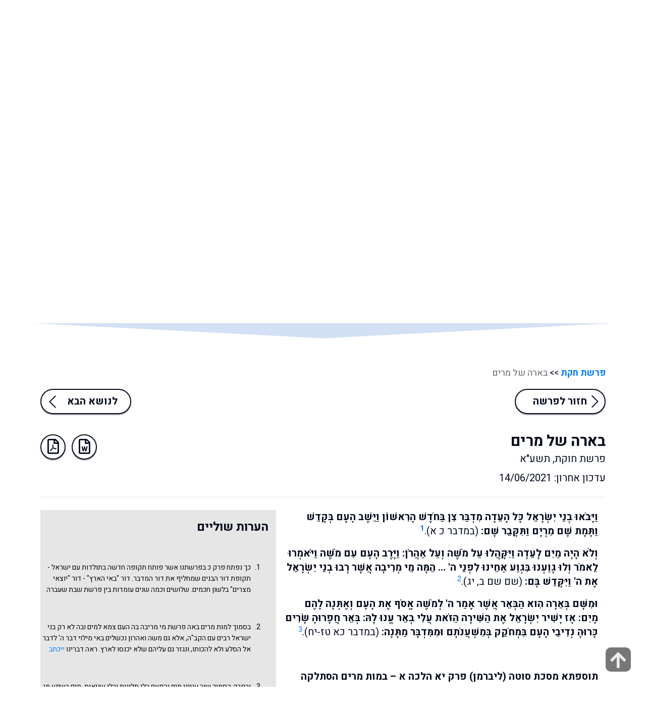

--- FILE ---
content_type: text/html; charset=UTF-8
request_url: https://www.mayim.org.il/?parasha=%D7%91%D7%90%D7%A8%D7%94-%D7%A9%D7%9C-%D7%9E%D7%A8%D7%99%D7%9D
body_size: 35525
content:
<!DOCTYPE html PUBLIC "-//W3C//DTD XHTML 1.0 Transitional//EN" "http://www.w3.org/TR/xhtml1/DTD/xhtml1-transitional.dtd">
<html xmlns="http://www.w3.org/1999/xhtml" dir="rtl" lang="he-IL" xmlns:fb="https://www.facebook.com/2008/fbml" xmlns:addthis="https://www.addthis.com/help/api-spec" >
<head profile="http://gmpg.org/xfn/11">
<meta name="viewport" content="width=device-width,initial-scale=1">
<meta name="facebook-domain-verification" content="lm5ili33qr9o31wu7v28lrw5ffwm6s" />
<!-- Meta Pixel Code -->
<script>
!function(f,b,e,v,n,t,s)
{if(f.fbq)return;n=f.fbq=function(){n.callMethod?
n.callMethod.apply(n,arguments):n.queue.push(arguments)};
if(!f._fbq)f._fbq=n;n.push=n;n.loaded=!0;n.version='2.0';
n.queue=[];t=b.createElement(e);t.async=!0;
t.src=v;s=b.getElementsByTagName(e)[0];
s.parentNode.insertBefore(t,s)}(window, document,'script',
'https://connect.facebook.net/en_US/fbevents.js');
fbq('init', '2022334841482315');
fbq('track', 'PageView');
</script>
<noscript><img height="1" width="1" style="display:none"
src="https://www.facebook.com/tr?id=2022334841482315&ev=PageView&noscript=1"
/></noscript>
<!-- End Meta Pixel Code -->

<title>בארה של מרים | מחלקי המים</title><meta http-equiv="Content-Type" content="text/html; charset=UTF-8" />
<meta property="fb:app_id" content="1748345765445032" />
<meta property="fb:admins" content="1212733498"/>
<meta property="fb:admins" content="758189220"/>

<link rel="alternate" type="application/rss+xml" title="מחלקי המים RSS Feed" href="https://www.mayim.org.il/feed/" />
<link rel="alternate" type="text/xml" title="RSS .92" href="https://www.mayim.org.il/feed/rss/" />
<link rel="alternate" type="application/atom+xml" title="Atom 0.3" href="https://www.mayim.org.il/feed/atom/" />
<link rel="pingback" href="https://www.mayim.org.il/xmlrpc.php" />
<meta name='robots' content='max-image-preview:large' />
	<style>img:is([sizes="auto" i], [sizes^="auto," i]) { contain-intrinsic-size: 3000px 1500px }</style>
	<link rel='dns-prefetch' href='//s7.addthis.com' />
<link rel='dns-prefetch' href='//www.googletagmanager.com' />
<link rel='dns-prefetch' href='//netdna.bootstrapcdn.com' />
<script type="text/javascript">
/* <![CDATA[ */
window._wpemojiSettings = {"baseUrl":"https:\/\/s.w.org\/images\/core\/emoji\/15.0.3\/72x72\/","ext":".png","svgUrl":"https:\/\/s.w.org\/images\/core\/emoji\/15.0.3\/svg\/","svgExt":".svg","source":{"concatemoji":"https:\/\/www.mayim.org.il\/wp-includes\/js\/wp-emoji-release.min.js?ver=6.7.4"}};
/*! This file is auto-generated */
!function(i,n){var o,s,e;function c(e){try{var t={supportTests:e,timestamp:(new Date).valueOf()};sessionStorage.setItem(o,JSON.stringify(t))}catch(e){}}function p(e,t,n){e.clearRect(0,0,e.canvas.width,e.canvas.height),e.fillText(t,0,0);var t=new Uint32Array(e.getImageData(0,0,e.canvas.width,e.canvas.height).data),r=(e.clearRect(0,0,e.canvas.width,e.canvas.height),e.fillText(n,0,0),new Uint32Array(e.getImageData(0,0,e.canvas.width,e.canvas.height).data));return t.every(function(e,t){return e===r[t]})}function u(e,t,n){switch(t){case"flag":return n(e,"\ud83c\udff3\ufe0f\u200d\u26a7\ufe0f","\ud83c\udff3\ufe0f\u200b\u26a7\ufe0f")?!1:!n(e,"\ud83c\uddfa\ud83c\uddf3","\ud83c\uddfa\u200b\ud83c\uddf3")&&!n(e,"\ud83c\udff4\udb40\udc67\udb40\udc62\udb40\udc65\udb40\udc6e\udb40\udc67\udb40\udc7f","\ud83c\udff4\u200b\udb40\udc67\u200b\udb40\udc62\u200b\udb40\udc65\u200b\udb40\udc6e\u200b\udb40\udc67\u200b\udb40\udc7f");case"emoji":return!n(e,"\ud83d\udc26\u200d\u2b1b","\ud83d\udc26\u200b\u2b1b")}return!1}function f(e,t,n){var r="undefined"!=typeof WorkerGlobalScope&&self instanceof WorkerGlobalScope?new OffscreenCanvas(300,150):i.createElement("canvas"),a=r.getContext("2d",{willReadFrequently:!0}),o=(a.textBaseline="top",a.font="600 32px Arial",{});return e.forEach(function(e){o[e]=t(a,e,n)}),o}function t(e){var t=i.createElement("script");t.src=e,t.defer=!0,i.head.appendChild(t)}"undefined"!=typeof Promise&&(o="wpEmojiSettingsSupports",s=["flag","emoji"],n.supports={everything:!0,everythingExceptFlag:!0},e=new Promise(function(e){i.addEventListener("DOMContentLoaded",e,{once:!0})}),new Promise(function(t){var n=function(){try{var e=JSON.parse(sessionStorage.getItem(o));if("object"==typeof e&&"number"==typeof e.timestamp&&(new Date).valueOf()<e.timestamp+604800&&"object"==typeof e.supportTests)return e.supportTests}catch(e){}return null}();if(!n){if("undefined"!=typeof Worker&&"undefined"!=typeof OffscreenCanvas&&"undefined"!=typeof URL&&URL.createObjectURL&&"undefined"!=typeof Blob)try{var e="postMessage("+f.toString()+"("+[JSON.stringify(s),u.toString(),p.toString()].join(",")+"));",r=new Blob([e],{type:"text/javascript"}),a=new Worker(URL.createObjectURL(r),{name:"wpTestEmojiSupports"});return void(a.onmessage=function(e){c(n=e.data),a.terminate(),t(n)})}catch(e){}c(n=f(s,u,p))}t(n)}).then(function(e){for(var t in e)n.supports[t]=e[t],n.supports.everything=n.supports.everything&&n.supports[t],"flag"!==t&&(n.supports.everythingExceptFlag=n.supports.everythingExceptFlag&&n.supports[t]);n.supports.everythingExceptFlag=n.supports.everythingExceptFlag&&!n.supports.flag,n.DOMReady=!1,n.readyCallback=function(){n.DOMReady=!0}}).then(function(){return e}).then(function(){var e;n.supports.everything||(n.readyCallback(),(e=n.source||{}).concatemoji?t(e.concatemoji):e.wpemoji&&e.twemoji&&(t(e.twemoji),t(e.wpemoji)))}))}((window,document),window._wpemojiSettings);
/* ]]> */
</script>
<style id='wp-emoji-styles-inline-css' type='text/css'>

	img.wp-smiley, img.emoji {
		display: inline !important;
		border: none !important;
		box-shadow: none !important;
		height: 1em !important;
		width: 1em !important;
		margin: 0 0.07em !important;
		vertical-align: -0.1em !important;
		background: none !important;
		padding: 0 !important;
	}
</style>
<link rel='stylesheet' id='wp-block-library-rtl-css' href='https://www.mayim.org.il/wp-includes/css/dist/block-library/style-rtl.min.css?ver=6.7.4' type='text/css' media='all' />
<style id='classic-theme-styles-inline-css' type='text/css'>
/*! This file is auto-generated */
.wp-block-button__link{color:#fff;background-color:#32373c;border-radius:9999px;box-shadow:none;text-decoration:none;padding:calc(.667em + 2px) calc(1.333em + 2px);font-size:1.125em}.wp-block-file__button{background:#32373c;color:#fff;text-decoration:none}
</style>
<style id='global-styles-inline-css' type='text/css'>
:root{--wp--preset--aspect-ratio--square: 1;--wp--preset--aspect-ratio--4-3: 4/3;--wp--preset--aspect-ratio--3-4: 3/4;--wp--preset--aspect-ratio--3-2: 3/2;--wp--preset--aspect-ratio--2-3: 2/3;--wp--preset--aspect-ratio--16-9: 16/9;--wp--preset--aspect-ratio--9-16: 9/16;--wp--preset--color--black: #000000;--wp--preset--color--cyan-bluish-gray: #abb8c3;--wp--preset--color--white: #ffffff;--wp--preset--color--pale-pink: #f78da7;--wp--preset--color--vivid-red: #cf2e2e;--wp--preset--color--luminous-vivid-orange: #ff6900;--wp--preset--color--luminous-vivid-amber: #fcb900;--wp--preset--color--light-green-cyan: #7bdcb5;--wp--preset--color--vivid-green-cyan: #00d084;--wp--preset--color--pale-cyan-blue: #8ed1fc;--wp--preset--color--vivid-cyan-blue: #0693e3;--wp--preset--color--vivid-purple: #9b51e0;--wp--preset--gradient--vivid-cyan-blue-to-vivid-purple: linear-gradient(135deg,rgba(6,147,227,1) 0%,rgb(155,81,224) 100%);--wp--preset--gradient--light-green-cyan-to-vivid-green-cyan: linear-gradient(135deg,rgb(122,220,180) 0%,rgb(0,208,130) 100%);--wp--preset--gradient--luminous-vivid-amber-to-luminous-vivid-orange: linear-gradient(135deg,rgba(252,185,0,1) 0%,rgba(255,105,0,1) 100%);--wp--preset--gradient--luminous-vivid-orange-to-vivid-red: linear-gradient(135deg,rgba(255,105,0,1) 0%,rgb(207,46,46) 100%);--wp--preset--gradient--very-light-gray-to-cyan-bluish-gray: linear-gradient(135deg,rgb(238,238,238) 0%,rgb(169,184,195) 100%);--wp--preset--gradient--cool-to-warm-spectrum: linear-gradient(135deg,rgb(74,234,220) 0%,rgb(151,120,209) 20%,rgb(207,42,186) 40%,rgb(238,44,130) 60%,rgb(251,105,98) 80%,rgb(254,248,76) 100%);--wp--preset--gradient--blush-light-purple: linear-gradient(135deg,rgb(255,206,236) 0%,rgb(152,150,240) 100%);--wp--preset--gradient--blush-bordeaux: linear-gradient(135deg,rgb(254,205,165) 0%,rgb(254,45,45) 50%,rgb(107,0,62) 100%);--wp--preset--gradient--luminous-dusk: linear-gradient(135deg,rgb(255,203,112) 0%,rgb(199,81,192) 50%,rgb(65,88,208) 100%);--wp--preset--gradient--pale-ocean: linear-gradient(135deg,rgb(255,245,203) 0%,rgb(182,227,212) 50%,rgb(51,167,181) 100%);--wp--preset--gradient--electric-grass: linear-gradient(135deg,rgb(202,248,128) 0%,rgb(113,206,126) 100%);--wp--preset--gradient--midnight: linear-gradient(135deg,rgb(2,3,129) 0%,rgb(40,116,252) 100%);--wp--preset--font-size--small: 13px;--wp--preset--font-size--medium: 20px;--wp--preset--font-size--large: 36px;--wp--preset--font-size--x-large: 42px;--wp--preset--spacing--20: 0.44rem;--wp--preset--spacing--30: 0.67rem;--wp--preset--spacing--40: 1rem;--wp--preset--spacing--50: 1.5rem;--wp--preset--spacing--60: 2.25rem;--wp--preset--spacing--70: 3.38rem;--wp--preset--spacing--80: 5.06rem;--wp--preset--shadow--natural: 6px 6px 9px rgba(0, 0, 0, 0.2);--wp--preset--shadow--deep: 12px 12px 50px rgba(0, 0, 0, 0.4);--wp--preset--shadow--sharp: 6px 6px 0px rgba(0, 0, 0, 0.2);--wp--preset--shadow--outlined: 6px 6px 0px -3px rgba(255, 255, 255, 1), 6px 6px rgba(0, 0, 0, 1);--wp--preset--shadow--crisp: 6px 6px 0px rgba(0, 0, 0, 1);}:where(.is-layout-flex){gap: 0.5em;}:where(.is-layout-grid){gap: 0.5em;}body .is-layout-flex{display: flex;}.is-layout-flex{flex-wrap: wrap;align-items: center;}.is-layout-flex > :is(*, div){margin: 0;}body .is-layout-grid{display: grid;}.is-layout-grid > :is(*, div){margin: 0;}:where(.wp-block-columns.is-layout-flex){gap: 2em;}:where(.wp-block-columns.is-layout-grid){gap: 2em;}:where(.wp-block-post-template.is-layout-flex){gap: 1.25em;}:where(.wp-block-post-template.is-layout-grid){gap: 1.25em;}.has-black-color{color: var(--wp--preset--color--black) !important;}.has-cyan-bluish-gray-color{color: var(--wp--preset--color--cyan-bluish-gray) !important;}.has-white-color{color: var(--wp--preset--color--white) !important;}.has-pale-pink-color{color: var(--wp--preset--color--pale-pink) !important;}.has-vivid-red-color{color: var(--wp--preset--color--vivid-red) !important;}.has-luminous-vivid-orange-color{color: var(--wp--preset--color--luminous-vivid-orange) !important;}.has-luminous-vivid-amber-color{color: var(--wp--preset--color--luminous-vivid-amber) !important;}.has-light-green-cyan-color{color: var(--wp--preset--color--light-green-cyan) !important;}.has-vivid-green-cyan-color{color: var(--wp--preset--color--vivid-green-cyan) !important;}.has-pale-cyan-blue-color{color: var(--wp--preset--color--pale-cyan-blue) !important;}.has-vivid-cyan-blue-color{color: var(--wp--preset--color--vivid-cyan-blue) !important;}.has-vivid-purple-color{color: var(--wp--preset--color--vivid-purple) !important;}.has-black-background-color{background-color: var(--wp--preset--color--black) !important;}.has-cyan-bluish-gray-background-color{background-color: var(--wp--preset--color--cyan-bluish-gray) !important;}.has-white-background-color{background-color: var(--wp--preset--color--white) !important;}.has-pale-pink-background-color{background-color: var(--wp--preset--color--pale-pink) !important;}.has-vivid-red-background-color{background-color: var(--wp--preset--color--vivid-red) !important;}.has-luminous-vivid-orange-background-color{background-color: var(--wp--preset--color--luminous-vivid-orange) !important;}.has-luminous-vivid-amber-background-color{background-color: var(--wp--preset--color--luminous-vivid-amber) !important;}.has-light-green-cyan-background-color{background-color: var(--wp--preset--color--light-green-cyan) !important;}.has-vivid-green-cyan-background-color{background-color: var(--wp--preset--color--vivid-green-cyan) !important;}.has-pale-cyan-blue-background-color{background-color: var(--wp--preset--color--pale-cyan-blue) !important;}.has-vivid-cyan-blue-background-color{background-color: var(--wp--preset--color--vivid-cyan-blue) !important;}.has-vivid-purple-background-color{background-color: var(--wp--preset--color--vivid-purple) !important;}.has-black-border-color{border-color: var(--wp--preset--color--black) !important;}.has-cyan-bluish-gray-border-color{border-color: var(--wp--preset--color--cyan-bluish-gray) !important;}.has-white-border-color{border-color: var(--wp--preset--color--white) !important;}.has-pale-pink-border-color{border-color: var(--wp--preset--color--pale-pink) !important;}.has-vivid-red-border-color{border-color: var(--wp--preset--color--vivid-red) !important;}.has-luminous-vivid-orange-border-color{border-color: var(--wp--preset--color--luminous-vivid-orange) !important;}.has-luminous-vivid-amber-border-color{border-color: var(--wp--preset--color--luminous-vivid-amber) !important;}.has-light-green-cyan-border-color{border-color: var(--wp--preset--color--light-green-cyan) !important;}.has-vivid-green-cyan-border-color{border-color: var(--wp--preset--color--vivid-green-cyan) !important;}.has-pale-cyan-blue-border-color{border-color: var(--wp--preset--color--pale-cyan-blue) !important;}.has-vivid-cyan-blue-border-color{border-color: var(--wp--preset--color--vivid-cyan-blue) !important;}.has-vivid-purple-border-color{border-color: var(--wp--preset--color--vivid-purple) !important;}.has-vivid-cyan-blue-to-vivid-purple-gradient-background{background: var(--wp--preset--gradient--vivid-cyan-blue-to-vivid-purple) !important;}.has-light-green-cyan-to-vivid-green-cyan-gradient-background{background: var(--wp--preset--gradient--light-green-cyan-to-vivid-green-cyan) !important;}.has-luminous-vivid-amber-to-luminous-vivid-orange-gradient-background{background: var(--wp--preset--gradient--luminous-vivid-amber-to-luminous-vivid-orange) !important;}.has-luminous-vivid-orange-to-vivid-red-gradient-background{background: var(--wp--preset--gradient--luminous-vivid-orange-to-vivid-red) !important;}.has-very-light-gray-to-cyan-bluish-gray-gradient-background{background: var(--wp--preset--gradient--very-light-gray-to-cyan-bluish-gray) !important;}.has-cool-to-warm-spectrum-gradient-background{background: var(--wp--preset--gradient--cool-to-warm-spectrum) !important;}.has-blush-light-purple-gradient-background{background: var(--wp--preset--gradient--blush-light-purple) !important;}.has-blush-bordeaux-gradient-background{background: var(--wp--preset--gradient--blush-bordeaux) !important;}.has-luminous-dusk-gradient-background{background: var(--wp--preset--gradient--luminous-dusk) !important;}.has-pale-ocean-gradient-background{background: var(--wp--preset--gradient--pale-ocean) !important;}.has-electric-grass-gradient-background{background: var(--wp--preset--gradient--electric-grass) !important;}.has-midnight-gradient-background{background: var(--wp--preset--gradient--midnight) !important;}.has-small-font-size{font-size: var(--wp--preset--font-size--small) !important;}.has-medium-font-size{font-size: var(--wp--preset--font-size--medium) !important;}.has-large-font-size{font-size: var(--wp--preset--font-size--large) !important;}.has-x-large-font-size{font-size: var(--wp--preset--font-size--x-large) !important;}
:where(.wp-block-post-template.is-layout-flex){gap: 1.25em;}:where(.wp-block-post-template.is-layout-grid){gap: 1.25em;}
:where(.wp-block-columns.is-layout-flex){gap: 2em;}:where(.wp-block-columns.is-layout-grid){gap: 2em;}
:root :where(.wp-block-pullquote){font-size: 1.5em;line-height: 1.6;}
</style>
<link rel='stylesheet' id='font-awesome-four-css' href='https://www.mayim.org.il/wp-content/plugins/font-awesome-4-menus/css/font-awesome.min.css?ver=4.7.0' type='text/css' media='all' />
<link rel='stylesheet' id='menu-image-css' href='https://www.mayim.org.il/wp-content/plugins/menu-image/includes/css/menu-image.css?ver=3.12' type='text/css' media='all' />
<link rel='stylesheet' id='dashicons-css' href='https://www.mayim.org.il/wp-includes/css/dashicons.min.css?ver=6.7.4' type='text/css' media='all' />
<link rel='stylesheet' id='font-awesome-css' href='//netdna.bootstrapcdn.com/font-awesome/4.1.0/css/font-awesome.css' type='text/css' media='screen' />
<link rel='stylesheet' id='addthis_all_pages-css' href='https://www.mayim.org.il/wp-content/plugins/addthis/frontend/build/addthis_wordpress_public.min.css?ver=6.7.4' type='text/css' media='all' />
<script type="text/javascript" src="https://www.mayim.org.il/wp-includes/js/jquery/jquery.min.js?ver=3.7.1" id="jquery-core-js"></script>
<script type="text/javascript" src="https://www.mayim.org.il/wp-includes/js/jquery/jquery-migrate.min.js?ver=3.4.1" id="jquery-migrate-js"></script>
<script type="text/javascript" id="auto-ajax-plugin-js-extra">
/* <![CDATA[ */
var autoAjaxConfigObject = {"ajaxUrl":"https:\/\/www.mayim.org.il\/wp-admin\/ajax","blogUrl":"https:\/\/www.mayim.org.il","options":{"default-div":"#content","adv-load-div":".currentpage","adv-menu-div":".custom-ajax-load a","auto-ajax-level":"advanced","adv-fallback-div":"#inside","adv-bubble-query":"true"},"nonce":"5c9604934a"};
/* ]]> */
</script>
<script type="text/javascript" src="https://www.mayim.org.il/wp-content/plugins/auto-ajax/js/auto-ajax.js?ver=6.7.4" id="auto-ajax-plugin-js"></script>
<script type="text/javascript" src="https://s7.addthis.com/js/300/addthis_widget.js?ver=6.7.4#pubid=wp-c5bee368bce0ab7025f78900371e18b6" id="addthis_widget-js"></script>

<!-- Google tag (gtag.js) snippet added by Site Kit -->

<!-- Google Analytics snippet added by Site Kit -->
<script type="text/javascript" src="https://www.googletagmanager.com/gtag/js?id=GT-TX26ZBP" id="google_gtagjs-js" async></script>
<script type="text/javascript" id="google_gtagjs-js-after">
/* <![CDATA[ */
window.dataLayer = window.dataLayer || [];function gtag(){dataLayer.push(arguments);}
gtag("set","linker",{"domains":["www.mayim.org.il"]});
gtag("js", new Date());
gtag("set", "developer_id.dZTNiMT", true);
gtag("config", "GT-TX26ZBP");
/* ]]> */
</script>

<!-- End Google tag (gtag.js) snippet added by Site Kit -->
<link rel="https://api.w.org/" href="https://www.mayim.org.il/wp-json/" /><link rel="EditURI" type="application/rsd+xml" title="RSD" href="https://www.mayim.org.il/xmlrpc.php?rsd" />
<meta name="generator" content="WordPress 6.7.4" />
<link rel="canonical" href="https://www.mayim.org.il/?parasha=%d7%91%d7%90%d7%a8%d7%94-%d7%a9%d7%9c-%d7%9e%d7%a8%d7%99%d7%9d" />
<link rel='shortlink' href='https://www.mayim.org.il/?p=1461' />
<link rel="alternate" title="oEmbed (JSON)" type="application/json+oembed" href="https://www.mayim.org.il/wp-json/oembed/1.0/embed?url=https%3A%2F%2Fwww.mayim.org.il%2F%3Fparasha%3D%25d7%2591%25d7%2590%25d7%25a8%25d7%2594-%25d7%25a9%25d7%259c-%25d7%259e%25d7%25a8%25d7%2599%25d7%259d" />
<link rel="alternate" title="oEmbed (XML)" type="text/xml+oembed" href="https://www.mayim.org.il/wp-json/oembed/1.0/embed?url=https%3A%2F%2Fwww.mayim.org.il%2F%3Fparasha%3D%25d7%2591%25d7%2590%25d7%25a8%25d7%2594-%25d7%25a9%25d7%259c-%25d7%259e%25d7%25a8%25d7%2599%25d7%259d&#038;format=xml" />
<meta name="generator" content="Site Kit by Google 1.147.0" />
<style>
.scroll-back-to-top-wrapper {
    position: fixed;
	opacity: 0;
	visibility: hidden;
	overflow: hidden;
	text-align: center;
	z-index: 99999999;
    background-color: #777777;
	color: #eeeeee;
	width: 50px;
	height: 48px;
	line-height: 48px;
	right: 30px;
	bottom: 30px;
	padding-top: 2px;
	border-top-left-radius: 10px;
	border-top-right-radius: 10px;
	border-bottom-right-radius: 10px;
	border-bottom-left-radius: 10px;
	-webkit-transition: all 0.5s ease-in-out;
	-moz-transition: all 0.5s ease-in-out;
	-ms-transition: all 0.5s ease-in-out;
	-o-transition: all 0.5s ease-in-out;
	transition: all 0.5s ease-in-out;
}
.scroll-back-to-top-wrapper:hover {
	background-color: #888888;
  color: #eeeeee;
}
.scroll-back-to-top-wrapper.show {
    visibility:visible;
    cursor:pointer;
	opacity: 1.0;
}
.scroll-back-to-top-wrapper i.fa {
	line-height: inherit;
}
.scroll-back-to-top-wrapper .fa-lg {
	vertical-align: 0;
}
</style><style type="text/css">.recentcomments a{display:inline !important;padding:0 !important;margin:0 !important;}</style><script id='nitro-telemetry-meta' nitro-exclude>window.NPTelemetryMetadata={missReason: (!window.NITROPACK_STATE ? 'cache not found' : 'hit'),pageType: 'parasha',isEligibleForOptimization: true,}</script><script id='nitro-generic' nitro-exclude>(()=>{window.NitroPack=window.NitroPack||{coreVersion:"na",isCounted:!1};let e=document.createElement("script");if(e.src="https://nitroscripts.com/qylnKlojJJBsEYwLnZyzAhvlirXdHzCd",e.async=!0,e.id="nitro-script",document.head.appendChild(e),!window.NitroPack.isCounted){window.NitroPack.isCounted=!0;let t=()=>{navigator.sendBeacon("https://to.getnitropack.com/p",JSON.stringify({siteId:"qylnKlojJJBsEYwLnZyzAhvlirXdHzCd",url:window.location.href,isOptimized:!!window.IS_NITROPACK,coreVersion:"na",missReason:window.NPTelemetryMetadata?.missReason||"",pageType:window.NPTelemetryMetadata?.pageType||"",isEligibleForOptimization:!!window.NPTelemetryMetadata?.isEligibleForOptimization}))};(()=>{let e=()=>new Promise(e=>{"complete"===document.readyState?e():window.addEventListener("load",e)}),i=()=>new Promise(e=>{document.prerendering?document.addEventListener("prerenderingchange",e,{once:!0}):e()}),a=async()=>{await i(),await e(),t()};a()})(),window.addEventListener("pageshow",e=>{if(e.persisted){let i=document.prerendering||self.performance?.getEntriesByType?.("navigation")[0]?.activationStart>0;"visible"!==document.visibilityState||i||t()}})}})();</script><script data-cfasync="false" type="text/javascript">if (window.addthis_product === undefined) { window.addthis_product = "wpp"; } if (window.wp_product_version === undefined) { window.wp_product_version = "wpp-6.2.7"; } if (window.addthis_share === undefined) { window.addthis_share = {}; } if (window.addthis_config === undefined) { window.addthis_config = {"data_track_clickback":true,"ignore_server_config":true,"ui_atversion":300}; } if (window.addthis_layers === undefined) { window.addthis_layers = {}; } if (window.addthis_layers_tools === undefined) { window.addthis_layers_tools = [{"share":{"counts":"none","numPreferredServices":5,"mobile":false,"position":"left","theme":"transparent"},"sharedock":{"counts":"none","numPreferredServices":5,"mobileButtonSize":"large","position":"bottom","theme":"transparent"}}]; } else { window.addthis_layers_tools.push({"share":{"counts":"none","numPreferredServices":5,"mobile":false,"position":"left","theme":"transparent"},"sharedock":{"counts":"none","numPreferredServices":5,"mobileButtonSize":"large","position":"bottom","theme":"transparent"}});  } if (window.addthis_plugin_info === undefined) { window.addthis_plugin_info = {"info_status":"enabled","cms_name":"WordPress","plugin_name":"Share Buttons by AddThis","plugin_version":"6.2.7","plugin_mode":"WordPress","anonymous_profile_id":"wp-c5bee368bce0ab7025f78900371e18b6","page_info":{"template":"posts","post_type":"parasha"},"sharing_enabled_on_post_via_metabox":false}; } 
                    (function() {
                      var first_load_interval_id = setInterval(function () {
                        if (typeof window.addthis !== 'undefined') {
                          window.clearInterval(first_load_interval_id);
                          if (typeof window.addthis_layers !== 'undefined' && Object.getOwnPropertyNames(window.addthis_layers).length > 0) {
                            window.addthis.layers(window.addthis_layers);
                          }
                          if (Array.isArray(window.addthis_layers_tools)) {
                            for (i = 0; i < window.addthis_layers_tools.length; i++) {
                              window.addthis.layers(window.addthis_layers_tools[i]);
                            }
                          }
                        }
                     },1000)
                    }());
                </script>
	<link href="https://www.mayim.org.il/wp-content/themes/water/css/bootstrap.css" rel="stylesheet">
	<link rel="stylesheet" type="text/css" href="https://www.mayim.org.il/wp-content/themes/water/css/jquery.fancybox.css">
	<link href="https://www.mayim.org.il/wp-content/themes/water/css/style.css" rel="stylesheet">
	<link rel="stylesheet" href="https://www.mayim.org.il/wp-content/themes/water/css/validationEngine.jquery.css" />
	<link href="https://www.mayim.org.il/wp-content/themes/water/css/all.css" rel="stylesheet">
	<link rel="stylesheet" type="text/css" href="https://www.mayim.org.il/wp-content/themes/water/css/slick.css">
	<link rel="stylesheet" type="text/css" href="https://www.mayim.org.il/wp-content/themes/water/css/slick-theme.css">

	<link rel="apple-touch-icon" sizes="57x57" href="https://www.mayim.org.il/wp-content/themes/water/images/apple-icon-57x57.png">
	<link rel="apple-touch-icon" sizes="60x60" href="https://www.mayim.org.il/wp-content/themes/water/images/apple-icon-60x60.png">
	<link rel="apple-touch-icon" sizes="72x72" href="https://www.mayim.org.il/wp-content/themes/water/images/apple-icon-72x72.png">
	<link rel="apple-touch-icon" sizes="76x76" href="https://www.mayim.org.il/wp-content/themes/water/images/apple-icon-76x76.png">
	<link rel="apple-touch-icon" sizes="114x114" href="https://www.mayim.org.il/wp-content/themes/water/images/apple-icon-114x114.png">
	<link rel="apple-touch-icon" sizes="120x120" href="https://www.mayim.org.il/wp-content/themes/water/images/apple-icon-120x120.png">
	<link rel="apple-touch-icon" sizes="144x144" href="https://www.mayim.org.il/wp-content/themes/water/images/apple-icon-144x144.png">
	<link rel="apple-touch-icon" sizes="152x152" href="https://www.mayim.org.il/wp-content/themes/water/images/apple-icon-152x152.png">
	<link rel="apple-touch-icon" sizes="180x180" href="https://www.mayim.org.il/wp-content/themes/water/images/apple-icon-180x180.png">
	<link rel="icon" type="image/png" sizes="192x192"  href="https://www.mayim.org.il/wp-content/themes/water/images/android-icon-192x192.png">
	<link rel="icon" type="image/png" sizes="32x32" href="https://www.mayim.org.il/wp-content/themes/water/images/favicon-32x32.png">
	<link rel="icon" type="image/png" sizes="96x96" href="https://www.mayim.org.il/wp-content/themes/water/images/favicon-96x96.png">
	<link rel="icon" type="image/png" sizes="16x16" href="https://www.mayim.org.il/wp-content/themes/water/images/favicon-16x16.png">
	<link rel="manifest" href="https://www.mayim.org.il/wp-content/themes/water/images/manifest.json">
	<meta name="msapplication-TileColor" content="#ffffff">
	<meta name="msapplication-TileImage" content="https://www.mayim.org.il/wp-content/themes/water/images/ms-icon-144x144.png">
	<meta name="theme-color" content="#ffffff">
	<script>
		let ned = "2026-02-02";	</script>

	<script>
	  (function(i,s,o,g,r,a,m){i['GoogleAnalyticsObject']=r;i[r]=i[r]||function(){
	  (i[r].q=i[r].q||[]).push(arguments)},i[r].l=1*new Date();a=s.createElement(o),
	  m=s.getElementsByTagName(o)[0];a.async=1;a.src=g;m.parentNode.insertBefore(a,m)
	  })(window,document,'script','//www.google-analytics.com/analytics.js','ga');

	  ga('create', 'UA-65452348-1', 'auto');
	  ga('send', 'pageview');

	</script>

	
</head>
		<body class="rtl parasha-template-default single single-parasha postid-1461">
	

	<div id="fb-root"></div>

	<script>
window.fbAsyncInit = function() {
FB.init({
appId      : '1748345765445032',
xfbml      : true,
version    : 'v2.7'
});
};

(function(d, s, id){
var js, fjs = d.getElementsByTagName(s)[0];
if (d.getElementById(id)) {return;}
js = d.createElement(s); js.id = id;
js.src = "//connect.facebook.net/en_US/sdk.js";
fjs.parentNode.insertBefore(js, fjs);
}(document, 'script', 'facebook-jssdk'));
</script>

	<!--header section START -->
	<div class="base_wrap">
		<div class="slidenav collapse" id="topmenu">
			<div class="slidenav_wrap">
				<div class="container">
						<ul class="row navs"><li id="menu-item-680" class="col-6 col-md-4 parasha-menu-item menu-item menu-item-type-post_type menu-item-object-page menu-item-680"><a href="https://www.mayim.org.il/parasha-by-book/" class="menu-image-title-after menu-image-not-hovered"><img width="40" height="30" src="https://www.mayim.org.il/wp-content/uploads/2020/05/icon1.png" class="menu-image menu-image-title-after" alt="" decoding="async" /><span class="menu-image-title-after menu-image-title">פרשות השבוע</span></a></li>
<li id="menu-item-678" class="col-6 col-md-4 menu-item menu-item-type-post_type menu-item-object-page menu-item-678"><a href="https://www.mayim.org.il/%d7%9e%d7%95%d7%a2%d7%93%d7%99-%d7%99%d7%a9%d7%a8%d7%90%d7%9c/" class="menu-image-title-after menu-image-not-hovered"><img width="40" height="30" src="https://www.mayim.org.il/wp-content/uploads/2020/05/icon7.png" class="menu-image menu-image-title-after" alt="" decoding="async" /><span class="menu-image-title-after menu-image-title">מועדי ישראל</span></a></li>
<li id="menu-item-4198" class="col-6 col-md-4 menu-item menu-item-type-post_type menu-item-object-page menu-item-4198"><a href="https://www.mayim.org.il/%d7%9e%d7%99%d7%95%d7%97%d7%93%d7%99%d7%9d/" class="menu-image-title-after menu-image-not-hovered"><img width="40" height="30" src="https://www.mayim.org.il/wp-content/uploads/2020/05/icon4.png" class="menu-image menu-image-title-after" alt="" decoding="async" /><span class="menu-image-title-after menu-image-title">דפים מיוחדים</span></a></li>
<li id="menu-item-784" class="col-6 col-md-4 menu-item menu-item-type-post_type menu-item-object-page menu-item-784"><a href="https://www.mayim.org.il/%d7%a8%d7%a9%d7%99%d7%9e%d7%aa-%d7%94%d7%a0%d7%95%d7%a9%d7%90%d7%99%d7%9d/" class="menu-image-title-after menu-image-not-hovered"><img width="40" height="30" src="https://www.mayim.org.il/wp-content/uploads/2020/05/icon2.png" class="menu-image menu-image-title-after" alt="" decoding="async" /><span class="menu-image-title-after menu-image-title">רשימת הנושאים</span></a></li>
<li id="menu-item-14650" class="menu-item menu-item-type-post_type menu-item-object-page menu-item-14650"><a href="https://www.mayim.org.il/%d7%a7%d7%a6%d7%a8%d7%99%d7%9d/" class="menu-image-title-after menu-image-not-hovered"><img width="40" height="30" src="https://www.mayim.org.il/wp-content/uploads/2020/05/icon1.png" class="menu-image menu-image-title-after" alt="" decoding="async" /><span class="menu-image-title-after menu-image-title">על רגל אחת</span></a></li>
<li id="menu-item-391" class="col-6 col-md-4 menu-item menu-item-type-post_type menu-item-object-page menu-item-391"><a href="https://www.mayim.org.il/publications/" class="menu-image-title-after menu-image-not-hovered"><img width="40" height="30" src="https://www.mayim.org.il/wp-content/uploads/2020/05/icon8.png" class="menu-image menu-image-title-after" alt="" decoding="async" /><span class="menu-image-title-after menu-image-title">מבוא למדרשים</span></a></li>
<li id="menu-item-2995" class="col-6 col-md-4 menu-item menu-item-type-post_type menu-item-object-page menu-item-2995"><a href="https://www.mayim.org.il/%d7%9e%d7%90%d7%95%d7%99%d7%a8%d7%99%d7%9d-%d7%9c%d7%a6%d7%a2%d7%99%d7%a8%d7%99%d7%9d/" class="menu-image-title-after menu-image-not-hovered"><img width="40" height="30" src="https://www.mayim.org.il/wp-content/uploads/2020/05/icon3.png" class="menu-image menu-image-title-after" alt="" decoding="async" /><span class="menu-image-title-after menu-image-title">מאוירים לצעירים</span></a></li>
<li id="menu-item-14310" class="menu-item menu-item-type-post_type menu-item-object-page menu-item-14310"><a href="https://www.mayim.org.il/%d7%a4%d7%99%d7%95%d7%98%d7%99%d7%9d/" class="menu-image-title-after menu-image-not-hovered"><img width="36" height="27" src="https://www.mayim.org.il/wp-content/uploads/2020/05/icon1-36x27.png" class="menu-image menu-image-title-after" alt="" decoding="async" /><span class="menu-image-title-after menu-image-title">פיוטים</span></a></li>
<li id="menu-item-1795" class="col-6 col-md-4 menu-item menu-item-type-post_type menu-item-object-page menu-item-1795"><a href="https://www.mayim.org.il/%d7%a1%d7%99%d7%93%d7%a8%d7%90/" class="menu-image-title-after menu-image-not-hovered"><img width="40" height="30" src="https://www.mayim.org.il/wp-content/uploads/2020/05/icon6.png" class="menu-image menu-image-title-after" alt="" decoding="async" /><span class="menu-image-title-after menu-image-title">סידרא</span></a></li>
<li id="menu-item-14169" class="col-6 col-md-4 menu-item menu-item-type-post_type menu-item-object-page menu-item-14169"><a href="https://www.mayim.org.il/%d7%90%d7%92%d7%93%d7%aa%d7%90/" class="menu-image-title-after menu-image-not-hovered"><img width="40" height="30" src="https://www.mayim.org.il/wp-content/uploads/2020/05/icon8.png" class="menu-image menu-image-title-after" alt="" decoding="async" /><span class="menu-image-title-after menu-image-title">אגדתא בתלמוד</span></a></li>
<li id="menu-item-4130" class="col-6 col-md-4 menu-item menu-item-type-post_type menu-item-object-page menu-item-4130"><a href="https://www.mayim.org.il/%d7%91%d7%a2%d7%9e%d7%a7-%d7%94%d7%9e%d7%93%d7%a8%d7%a9-%d7%9e%d7%91%d7%a0%d7%94-%d7%a4%d7%a8%d7%a9%d7%95%d7%aa-%d7%94%d7%a9%d7%91%d7%95%d7%a2/" class="menu-image-title-after menu-image-not-hovered"><img width="36" height="27" src="https://www.mayim.org.il/wp-content/uploads/2020/05/icon5-36x27.png" class="menu-image menu-image-title-after" alt="" decoding="async" /><span class="menu-image-title-after menu-image-title">בעמק המדרש</span></a></li>
<li id="menu-item-421" class="col-6 col-md-4 menu-item menu-item-type-post_type menu-item-object-page menu-item-421"><a href="https://www.mayim.org.il/blog/" class="menu-image-title-after menu-image-not-hovered"><img width="40" height="30" src="https://www.mayim.org.il/wp-content/uploads/2020/05/icon9.png" class="menu-image menu-image-title-after" alt="" decoding="async" /><span class="menu-image-title-after menu-image-title">אתרים אחרים</span></a></li>
<li id="menu-item-6848" class="no-icon col-6 col-md-4 menu-item menu-item-type-post_type menu-item-object-page menu-item-6848"><a href="https://www.mayim.org.il/english-sheets/" class="menu-image-title-after menu-image-not-hovered"><img width="36" height="27" src="https://www.mayim.org.il/wp-content/uploads/2020/05/icon2-36x27.png" class="menu-image menu-image-title-after" alt="" decoding="async" /><span class="menu-image-title-after menu-image-title">English Sheets</span></a></li>
<li id="menu-item-15575" class="menu-item menu-item-type-post_type menu-item-object-page menu-item-15575"><a href="https://www.mayim.org.il/ai/">מי בינה AI</a></li>
</ul>
				</div>
			</div>
			<div class="slidenav_bottom">
				<a data-toggle="collapse" href="#topmenu" aria-expanded="false" aria-controls="topmenu" class="closer">סגירה<br><span><img src="https://www.mayim.org.il/wp-content/themes/water/images/menu_on.png"></span></a>
			</div>
		</div>

		<div class="header">
			<div class="container">
				<a data-toggle="collapse" href="#topmenu" aria-expanded="false" aria-controls="topmenu" class="openar">תפריט<br><span><img src="https://www.mayim.org.il/wp-content/themes/water/images/menu_off.png"></span></a>
				<div class="fix-me">
				<div>
					<div class="logo">
						<a href="/"><img src="https://www.mayim.org.il/wp-content/themes/water/images/logo.png"><span><strong>מחלקי המים</strong>אין מים אלא תורה</span></a>
					</div>
					<div class="social">
						<a href="https://www.facebook.com/mayimorg/?fref=ts" target="_blank">
							<img src="https://www.mayim.org.il/wp-content/themes/water/images/facebook.png">
							<img src="https://www.mayim.org.il/wp-content/themes/water/images/facebook2.png">
						</a>
						<a href="/cdn-cgi/l/email-protection#8ee3eff7e7e3a0e3effdfaebfccee9e3efe7e2a0ede1e3" target="_blank">
							<img src="https://www.mayim.org.il/wp-content/themes/water/images/mail.png">
							<img src="https://www.mayim.org.il/wp-content/themes/water/images/mail2.png">
						</a>
					</div>
					<div class="sform" id="topSrch">
						<!--form>
							<input type="text" class="form-control" placeholder="חיפוש באתר">
							<input type="submit" value="">
						</form-->
						<div class="searchPanel">
								<label></label>
								<script data-cfasync="false" src="/cdn-cgi/scripts/5c5dd728/cloudflare-static/email-decode.min.js"></script><script>
								(function() {
								var cx = '012183642180121049918:lhv9saxp7ac';
								var gcse = document.createElement('script');
								gcse.type = 'text/javascript';
								gcse.async = true;
								gcse.src = 'https://cse.google.com/cse.js?cx=' + cx;
								var s = document.getElementsByTagName('script')[0];
								s.parentNode.insertBefore(gcse, s);
								})();
								</script>
								<gcse:search></gcse:search>
								<style>.cse .gsc-control-cse, .gsc-control-cse {background:transparent!important;border:0!important;padding:0;}
								.gsc-modal-background-image.gsc-modal-background-image-visible {display:none!important;}
								@media screen and (min-width: 780px) {

								#sidebar {z-index:999;}
								}
								</style>
							</div>
						<div class="text-center">
						<a class="btn btn-outline btn-primary" href="/ai/" style="background-color:#dbe7fb;color:#5f6368;border:1px solid #0e1120" id="icar-ai-chat-toggle">
    <i class="fas fa-robot" style="color:#0e1120;"></i> מי בינה- AI
							</a></div>
						</div>
					
					</div>
				</div> <!--fixed test-->
				
				</div>
			</div>

	<!--header section END -->
<script>
jQuery(document).ready(function($){
	setTimeout(function(){ var ft_cnt = 0;
		$('.inner_content p').each(function(){
			var div_html = '';
			var a_count = 0;
			$(this).find('a').each(function(){ a_count++; ft_cnt++;
				var href_val = $(this).attr('href');
				href_val = href_val.replace('#','');
				var name_val = $(this).attr('name');
				var fn_data = $(".footnotes li p a[href='#"+name_val+"'][name='"+href_val+"']").closest('p').text();
				if(fn_data != ''){
					if(a_count == 1){
						div_html += '<div class="col-12 fn_div"><span>'+ft_cnt+'</span>'+fn_data+'</div>';
					}
					if(a_count == 2){
						div_html = div_html.replace('col-12','col-6');
					}
					if(a_count >= 2){
						div_html += '<div class="col-6 fn_div"><span>'+ft_cnt+'</span>'+fn_data+'</div>';
					}
				}

		  });
		  $(this).append('<div>'+div_html+'</div>');
		  div_html = '';

		});
	}, 1500);
});
</script>

<div class="inner_top">
  <div class="container">
    <div class="inner_slide">
		      <h1>פרשות השבוע </h1>
      <h2></h2>
      <div class="slide_wrap">


        <section id="parasha-slider" class="center slider" data-current="בא">

          <div heb-calendar="טז טבת ה'תשפ"ז" data-calendar="2026-12-26" parasha-id="ויחי"><span><a heb-calendar="טז טבת ה'תשפ"ז" data-calendar="2026-12-26" parasha-id="ויחי" class="pid-ויחי" href="/?parasha-event=ויחי"></a><i>ויחי</i></span></div><div heb-calendar="ט טבת ה'תשפ"ז" data-calendar="2026-12-19" parasha-id="ויגש"><span><a heb-calendar="ט טבת ה'תשפ"ז" data-calendar="2026-12-19" parasha-id="ויגש" class="pid-ויגש" href="/?parasha-event=ויגש"></a><i>ויגש</i></span></div><div heb-calendar="ב טבת ה'תשפ"ז" data-calendar="2026-12-12" parasha-id="מקץ"><span><a heb-calendar="ב טבת ה'תשפ"ז" data-calendar="2026-12-12" parasha-id="מקץ" class="pid-מקץ" href="/?parasha-event=מקץ"></a><i>מקץ</i></span></div><div heb-calendar="כה כסלו ה'תשפ"ז" data-calendar="2026-12-05" parasha-id="וישב"><span><a heb-calendar="כה כסלו ה'תשפ"ז" data-calendar="2026-12-05" parasha-id="וישב" class="pid-וישב" href="/?parasha-event=וישב"></a><i>וישב</i></span></div><div heb-calendar="יח כסלו ה'תשפ"ז" data-calendar="2026-11-28" parasha-id="וישלח"><span><a heb-calendar="יח כסלו ה'תשפ"ז" data-calendar="2026-11-28" parasha-id="וישלח" class="pid-וישלח" href="/?parasha-event=וישלח"></a><i>וישלח</i></span></div><div heb-calendar="יא כסלו ה'תשפ"ז" data-calendar="2026-11-21" parasha-id="ויצא"><span><a heb-calendar="יא כסלו ה'תשפ"ז" data-calendar="2026-11-21" parasha-id="ויצא" class="pid-ויצא" href="/?parasha-event=ויצא"></a><i>ויצא</i></span></div><div heb-calendar="ד כסלו ה'תשפ"ז" data-calendar="2026-11-14" parasha-id="תולדות"><span><a heb-calendar="ד כסלו ה'תשפ"ז" data-calendar="2026-11-14" parasha-id="תולדות" class="pid-תולדות" href="/?parasha-event=תולדות"></a><i>תולדות</i></span></div><div heb-calendar="כז חשון ה'תשפ"ז" data-calendar="2026-11-07" parasha-id="חיי-שרה"><span><a heb-calendar="כז חשון ה'תשפ"ז" data-calendar="2026-11-07" parasha-id="חיי-שרה" class="pid-חיי-שרה" href="/?parasha-event=חיי-שרה"></a><i>חיי-שרה</i></span></div><div heb-calendar="כ חשון ה'תשפ"ז" data-calendar="2026-10-31" parasha-id="וירא"><span><a heb-calendar="כ חשון ה'תשפ"ז" data-calendar="2026-10-31" parasha-id="וירא" class="pid-וירא" href="/?parasha-event=וירא"></a><i>וירא</i></span></div><div heb-calendar="יג חשון ה'תשפ"ז" data-calendar="2026-10-24" parasha-id="לך־לך"><span><a heb-calendar="יג חשון ה'תשפ"ז" data-calendar="2026-10-24" parasha-id="לך־לך" class="pid-לך־לך" href="/?parasha-event=לך־לך"></a><i>לך־לך</i></span></div><div heb-calendar="ו חשון ה'תשפ"ז" data-calendar="2026-10-17" parasha-id="נח"><span><a heb-calendar="ו חשון ה'תשפ"ז" data-calendar="2026-10-17" parasha-id="נח" class="pid-נח" href="/?parasha-event=נח"></a><i>נח</i></span></div><div heb-calendar="כט תשרי ה'תשפ"ז" data-calendar="2026-10-10" parasha-id="בראשית"><span><a heb-calendar="כט תשרי ה'תשפ"ז" data-calendar="2026-10-10" parasha-id="בראשית" class="pid-בראשית" href="/?parasha-event=בראשית"></a><i>בראשית</i></span></div><div heb-calendar="כב תשרי ה'תשפ"ז" data-calendar="2026-10-03" parasha-id="וזאת-הברכה"><span><a heb-calendar="כב תשרי ה'תשפ"ז" data-calendar="2026-10-03" parasha-id="וזאת-הברכה" class="pid-וזאת-הברכה" href="/?parasha-event=וזאת-הברכה"></a><i>וזאת-הברכה</i></span></div><div heb-calendar="ח תשרי ה'תשפ"ז" data-calendar="2026-09-19" parasha-id="האזינו"><span><a heb-calendar="ח תשרי ה'תשפ"ז" data-calendar="2026-09-19" parasha-id="האזינו" class="pid-האזינו" href="/?parasha-event=האזינו"></a><i>האזינו</i></span></div><div heb-calendar="כג אלול ה'תשפ"ו" data-calendar="2026-09-05" parasha-id="נצבים-וילך"><span><a heb-calendar="כג אלול ה'תשפ"ו" data-calendar="2026-09-05" parasha-id="נצבים-וילך" class="pid-נצבים-וילך" href="/?parasha-event=נצבים-וילך"></a><i>נצבים-וילך</i></span></div><div heb-calendar="י אלול ה'תשפ"ו" data-calendar="2026-08-29" parasha-id="כי־תבוא"><span><a heb-calendar="י אלול ה'תשפ"ו" data-calendar="2026-08-29" parasha-id="כי־תבוא" class="pid-כי־תבוא" href="/?parasha-event=כי־תבוא"></a><i>כי־תבוא</i></span></div><div heb-calendar="ט אלול ה'תשפ"ו" data-calendar="2026-08-22" parasha-id="כי־תצא"><span><a heb-calendar="ט אלול ה'תשפ"ו" data-calendar="2026-08-22" parasha-id="כי־תצא" class="pid-כי־תצא" href="/?parasha-event=כי־תצא"></a><i>כי־תצא</i></span></div><div heb-calendar="ב אלול ה'תשפ"ו" data-calendar="2026-08-15" parasha-id="שופטים"><span><a heb-calendar="ב אלול ה'תשפ"ו" data-calendar="2026-08-15" parasha-id="שופטים" class="pid-שופטים" href="/?parasha-event=שופטים"></a><i>שופטים</i></span></div><div heb-calendar="כה אב ה'תשפ"ו" data-calendar="2026-08-08" parasha-id="ראה"><span><a heb-calendar="כה אב ה'תשפ"ו" data-calendar="2026-08-08" parasha-id="ראה" class="pid-ראה" href="/?parasha-event=ראה"></a><i>ראה</i></span></div><div heb-calendar="יח אב ה'תשפ"ו" data-calendar="2026-08-01" parasha-id="עקב"><span><a heb-calendar="יח אב ה'תשפ"ו" data-calendar="2026-08-01" parasha-id="עקב" class="pid-עקב" href="/?parasha-event=עקב"></a><i>עקב</i></span></div><div heb-calendar="יא אב ה'תשפ"ו" data-calendar="2026-07-25" parasha-id="ואתחנן"><span><a heb-calendar="יא אב ה'תשפ"ו" data-calendar="2026-07-25" parasha-id="ואתחנן" class="pid-ואתחנן" href="/?parasha-event=ואתחנן"></a><i>ואתחנן</i></span></div><div heb-calendar="ד אב ה'תשפ"ו" data-calendar="2026-07-18" parasha-id="דברים"><span><a heb-calendar="ד אב ה'תשפ"ו" data-calendar="2026-07-18" parasha-id="דברים" class="pid-דברים" href="/?parasha-event=דברים"></a><i>דברים</i></span></div><div heb-calendar="כו תמוז ה'תשפ"ו" data-calendar="2026-07-11" parasha-id="מטות-מסעי"><span><a heb-calendar="כו תמוז ה'תשפ"ו" data-calendar="2026-07-11" parasha-id="מטות-מסעי" class="pid-מטות-מסעי" href="/?parasha-event=מטות-מסעי"></a><i>מטות-מסעי</i></span></div><div heb-calendar="יט תמוז ה'תשפ"ו" data-calendar="2026-07-04" parasha-id="פינחס"><span><a heb-calendar="יט תמוז ה'תשפ"ו" data-calendar="2026-07-04" parasha-id="פינחס" class="pid-פינחס" href="/?parasha-event=פינחס"></a><i>פינחס</i></span></div><div heb-calendar="יב תמוז ה'תשפ"ו" data-calendar="2026-06-27" parasha-id="בלק"><span><a heb-calendar="יב תמוז ה'תשפ"ו" data-calendar="2026-06-27" parasha-id="בלק" class="pid-בלק" href="/?parasha-event=בלק"></a><i>בלק</i></span></div><div heb-calendar="ה תמוז ה'תשפ"ו" data-calendar="2026-06-20" parasha-id="חקת"><span><a heb-calendar="ה תמוז ה'תשפ"ו" data-calendar="2026-06-20" parasha-id="חקת" class="pid-חקת" href="/?parasha-event=חקת"></a><i>חקת</i></span></div><div heb-calendar="כח סיון ה'תשפ"ו" data-calendar="2026-06-13" parasha-id="קורח"><span><a heb-calendar="כח סיון ה'תשפ"ו" data-calendar="2026-06-13" parasha-id="קורח" class="pid-קורח" href="/?parasha-event=קורח"></a><i>קורח</i></span></div><div heb-calendar="כא סיון ה'תשפ"ו" data-calendar="2026-06-06" parasha-id="שלח-לך"><span><a heb-calendar="כא סיון ה'תשפ"ו" data-calendar="2026-06-06" parasha-id="שלח-לך" class="pid-שלח-לך" href="/?parasha-event=שלח-לך"></a><i>שלח-לך</i></span></div><div heb-calendar="יד סיון ה'תשפ"ו" data-calendar="2026-05-30" parasha-id="בהעלתך"><span><a heb-calendar="יד סיון ה'תשפ"ו" data-calendar="2026-05-30" parasha-id="בהעלתך" class="pid-בהעלתך" href="/?parasha-event=בהעלתך"></a><i>בהעלתך</i></span></div><div heb-calendar="ז סיון ה'תשפ"ו" data-calendar="2026-05-23" parasha-id="נשא"><span><a heb-calendar="ז סיון ה'תשפ"ו" data-calendar="2026-05-23" parasha-id="נשא" class="pid-נשא" href="/?parasha-event=נשא"></a><i>נשא</i></span></div><div heb-calendar="כט אייר ה'תשפ"ו" data-calendar="2026-05-16" parasha-id="במדבר"><span><a heb-calendar="כט אייר ה'תשפ"ו" data-calendar="2026-05-16" parasha-id="במדבר" class="pid-במדבר" href="/?parasha-event=במדבר"></a><i>במדבר</i></span></div><div heb-calendar="כב אייר ה'תשפ"ו" data-calendar="2026-05-09" parasha-id="בהר-בחקתי"><span><a heb-calendar="כב אייר ה'תשפ"ו" data-calendar="2026-05-09" parasha-id="בהר-בחקתי" class="pid-בהר-בחקתי" href="/?parasha-event=בהר-בחקתי"></a><i>בהר-בחקתי</i></span></div><div heb-calendar="טו אייר ה'תשפ"ו" data-calendar="2026-05-02" parasha-id="אמור"><span><a heb-calendar="טו אייר ה'תשפ"ו" data-calendar="2026-05-02" parasha-id="אמור" class="pid-אמור" href="/?parasha-event=אמור"></a><i>אמור</i></span></div><div heb-calendar="ח אייר ה'תשפ"ו" data-calendar="2026-04-25" parasha-id="אחרי מות-קדושים"><span><a heb-calendar="ח אייר ה'תשפ"ו" data-calendar="2026-04-25" parasha-id="אחרי מות-קדושים" class="pid-אחרי מות-קדושים" href="/?parasha-event=אחרי מות-קדושים"></a><i>אחרי מות-קדושים</i></span></div><div heb-calendar="א אייר ה'תשפ"ו" data-calendar="2026-04-18" parasha-id="תזריע-מצורע"><span><a heb-calendar="א אייר ה'תשפ"ו" data-calendar="2026-04-18" parasha-id="תזריע-מצורע" class="pid-תזריע-מצורע" href="/?parasha-event=תזריע-מצורע"></a><i>תזריע-מצורע</i></span></div><div heb-calendar="כד ניסן ה'תשפ"ו" data-calendar="2026-04-11" parasha-id="שמיני"><span><a heb-calendar="כד ניסן ה'תשפ"ו" data-calendar="2026-04-11" parasha-id="שמיני" class="pid-שמיני" href="/?parasha-event=שמיני"></a><i>שמיני</i></span></div><div heb-calendar="י ניסן ה'תשפ"ו" data-calendar="2026-03-28" parasha-id="צו"><span><a heb-calendar="י ניסן ה'תשפ"ו" data-calendar="2026-03-28" parasha-id="צו" class="pid-צו" href="/?parasha-event=צו"></a><i>צו</i></span></div><div heb-calendar="ג ניסן ה'תשפ"ו" data-calendar="2026-03-21" parasha-id="ויקרא"><span><a heb-calendar="ג ניסן ה'תשפ"ו" data-calendar="2026-03-21" parasha-id="ויקרא" class="pid-ויקרא" href="/?parasha-event=ויקרא"></a><i>ויקרא</i></span></div><div heb-calendar="כה אדר ה'תשפ"ו" data-calendar="2026-03-14" parasha-id="ויקהל-פקודי"><span><a heb-calendar="כה אדר ה'תשפ"ו" data-calendar="2026-03-14" parasha-id="ויקהל-פקודי" class="pid-ויקהל-פקודי" href="/?parasha-event=ויקהל-פקודי"></a><i>ויקהל-פקודי</i></span></div><div heb-calendar="יח אדר ה'תשפ"ו" data-calendar="2026-03-07" parasha-id="hebrew"><span><a heb-calendar="יח אדר ה'תשפ"ו" data-calendar="2026-03-07" parasha-id="hebrew" class="pid-hebrew" href="/?parasha-event=hebrew"></a><i>hebrew</i></span></div><div heb-calendar="יא אדר ה'תשפ"ו" data-calendar="2026-02-28" parasha-id="תצוה"><span><a heb-calendar="יא אדר ה'תשפ"ו" data-calendar="2026-02-28" parasha-id="תצוה" class="pid-תצוה" href="/?parasha-event=תצוה"></a><i>תצוה</i></span></div><div heb-calendar="ד אדר ה'תשפ"ו" data-calendar="2026-02-21" parasha-id="תרומה"><span><a heb-calendar="ד אדר ה'תשפ"ו" data-calendar="2026-02-21" parasha-id="תרומה" class="pid-תרומה" href="/?parasha-event=תרומה"></a><i>תרומה</i></span></div><div heb-calendar="כז שבט ה'תשפ"ו" data-calendar="2026-02-14" parasha-id="משפטים"><span><a heb-calendar="כז שבט ה'תשפ"ו" data-calendar="2026-02-14" parasha-id="משפטים" class="pid-משפטים" href="/?parasha-event=משפטים"></a><i>משפטים</i></span></div><div heb-calendar="כ שבט ה'תשפ"ו" data-calendar="2026-02-07" parasha-id="יתרו"><span><a heb-calendar="כ שבט ה'תשפ"ו" data-calendar="2026-02-07" parasha-id="יתרו" class="pid-יתרו" href="/?parasha-event=יתרו"></a><i>יתרו</i></span></div><div heb-calendar="יג שבט ה'תשפ"ו" data-calendar="2026-01-31" parasha-id="בשלח"><span><a heb-calendar="יג שבט ה'תשפ"ו" data-calendar="2026-01-31" parasha-id="בשלח" class="pid-בשלח" href="/?parasha-event=בשלח"></a><i>בשלח</i></span></div><div heb-calendar="ו שבט ה'תשפ"ו" data-calendar="2026-01-24" parasha-id="בא"><span><a heb-calendar="ו שבט ה'תשפ"ו" data-calendar="2026-01-24" parasha-id="בא" class="pid-בא" href="/?parasha-event=בא"></a><i>בא</i></span></div><div heb-calendar="כח טבת ה'תשפ"ו" data-calendar="2026-01-17" parasha-id="וארא"><span><a heb-calendar="כח טבת ה'תשפ"ו" data-calendar="2026-01-17" parasha-id="וארא" class="pid-וארא" href="/?parasha-event=וארא"></a><i>וארא</i></span></div><div heb-calendar="כא טבת ה'תשפ"ו" data-calendar="2026-01-10" parasha-id="שמות"><span><a heb-calendar="כא טבת ה'תשפ"ו" data-calendar="2026-01-10" parasha-id="שמות" class="pid-שמות" href="/?parasha-event=שמות"></a><i>שמות</i></span></div><div heb-calendar="יד טבת ה'תשפ"ו" data-calendar="2026-01-03" parasha-id="ויחי"><span><a heb-calendar="יד טבת ה'תשפ"ו" data-calendar="2026-01-03" parasha-id="ויחי" class="pid-ויחי" href="/?parasha-event=ויחי"></a><i>ויחי</i></span></div><div heb-calendar="ז טבת ה'תשפ"ו" data-calendar="2025-12-27" parasha-id="ויגש"><span><a heb-calendar="ז טבת ה'תשפ"ו" data-calendar="2025-12-27" parasha-id="ויגש" class="pid-ויגש" href="/?parasha-event=ויגש"></a><i>ויגש</i></span></div><div heb-calendar="ל כסלו ה'תשפ"ו" data-calendar="2025-12-20" parasha-id="מקץ"><span><a heb-calendar="ל כסלו ה'תשפ"ו" data-calendar="2025-12-20" parasha-id="מקץ" class="pid-מקץ" href="/?parasha-event=מקץ"></a><i>מקץ</i></span></div><div heb-calendar="כג כסלו ה'תשפ"ו" data-calendar="2025-12-13" parasha-id="וישב"><span><a heb-calendar="כג כסלו ה'תשפ"ו" data-calendar="2025-12-13" parasha-id="וישב" class="pid-וישב" href="/?parasha-event=וישב"></a><i>וישב</i></span></div><div heb-calendar="טז כסלו ה'תשפ"ו" data-calendar="2025-12-06" parasha-id="וישלח"><span><a heb-calendar="טז כסלו ה'תשפ"ו" data-calendar="2025-12-06" parasha-id="וישלח" class="pid-וישלח" href="/?parasha-event=וישלח"></a><i>וישלח</i></span></div><div heb-calendar="ט כסלו ה'תשפ"ו" data-calendar="2025-11-29" parasha-id="ויצא"><span><a heb-calendar="ט כסלו ה'תשפ"ו" data-calendar="2025-11-29" parasha-id="ויצא" class="pid-ויצא" href="/?parasha-event=ויצא"></a><i>ויצא</i></span></div><div heb-calendar="ב כסלו ה'תשפ"ו" data-calendar="2025-11-22" parasha-id="תולדות"><span><a heb-calendar="ב כסלו ה'תשפ"ו" data-calendar="2025-11-22" parasha-id="תולדות" class="pid-תולדות" href="/?parasha-event=תולדות"></a><i>תולדות</i></span></div><div heb-calendar="כד חשון ה'תשפ"ו" data-calendar="2025-11-15" parasha-id="חיי-שרה"><span><a heb-calendar="כד חשון ה'תשפ"ו" data-calendar="2025-11-15" parasha-id="חיי-שרה" class="pid-חיי-שרה" href="/?parasha-event=חיי-שרה"></a><i>חיי-שרה</i></span></div><div heb-calendar="יז חשון ה'תשפ"ו" data-calendar="2025-11-08" parasha-id="וירא"><span><a heb-calendar="יז חשון ה'תשפ"ו" data-calendar="2025-11-08" parasha-id="וירא" class="pid-וירא" href="/?parasha-event=וירא"></a><i>וירא</i></span></div><div heb-calendar="י חשון ה'תשפ"ו" data-calendar="2025-11-01" parasha-id="לך־לך"><span><a heb-calendar="י חשון ה'תשפ"ו" data-calendar="2025-11-01" parasha-id="לך־לך" class="pid-לך־לך" href="/?parasha-event=לך־לך"></a><i>לך־לך</i></span></div><div heb-calendar="ג חשון ה'תשפ"ו" data-calendar="2025-10-25" parasha-id="נח"><span><a heb-calendar="ג חשון ה'תשפ"ו" data-calendar="2025-10-25" parasha-id="נח" class="pid-נח" href="/?parasha-event=נח"></a><i>נח</i></span></div><div heb-calendar="כו תשרי ה'תשפ"ו" data-calendar="2025-10-18" parasha-id="בראשית"><span><a heb-calendar="כו תשרי ה'תשפ"ו" data-calendar="2025-10-18" parasha-id="בראשית" class="pid-בראשית" href="/?parasha-event=בראשית"></a><i>בראשית</i></span></div><div heb-calendar="כב תשרי ה'תשפ"ו" data-calendar="2025-10-14" parasha-id="וזאת-הברכה"><span><a heb-calendar="כב תשרי ה'תשפ"ו" data-calendar="2025-10-14" parasha-id="וזאת-הברכה" class="pid-וזאת-הברכה" href="/?parasha-event=וזאת-הברכה"></a><i>וזאת-הברכה</i></span></div><div heb-calendar="יב תשרי ה'תשפ"ו" data-calendar="2025-10-04" parasha-id="האזינו"><span><a heb-calendar="יב תשרי ה'תשפ"ו" data-calendar="2025-10-04" parasha-id="האזינו" class="pid-האזינו" href="/?parasha-event=האזינו"></a><i>האזינו</i></span></div><div heb-calendar="ה תשרי ה'תשפ"ו" data-calendar="2025-09-27" parasha-id="וילך"><span><a heb-calendar="ה תשרי ה'תשפ"ו" data-calendar="2025-09-27" parasha-id="וילך" class="pid-וילך" href="/?parasha-event=וילך"></a><i>וילך</i></span></div><div heb-calendar="כז אלול ה'תשפ"ה" data-calendar="2025-09-20" parasha-id="נצבים"><span><a heb-calendar="כז אלול ה'תשפ"ה" data-calendar="2025-09-20" parasha-id="נצבים" class="pid-נצבים" href="/?parasha-event=נצבים"></a><i>נצבים</i></span></div><div heb-calendar="כ אלול ה'תשפ"ה" data-calendar="2025-09-13" parasha-id="כי־תבוא"><span><a heb-calendar="כ אלול ה'תשפ"ה" data-calendar="2025-09-13" parasha-id="כי־תבוא" class="pid-כי־תבוא" href="/?parasha-event=כי־תבוא"></a><i>כי־תבוא</i></span></div><div heb-calendar="יג אלול ה'תשפ"ה" data-calendar="2025-09-06" parasha-id="כי־תצא"><span><a heb-calendar="יג אלול ה'תשפ"ה" data-calendar="2025-09-06" parasha-id="כי־תצא" class="pid-כי־תצא" href="/?parasha-event=כי־תצא"></a><i>כי־תצא</i></span></div><div heb-calendar="ו אלול ה'תשפ"ה" data-calendar="2025-08-30" parasha-id="שופטים"><span><a heb-calendar="ו אלול ה'תשפ"ה" data-calendar="2025-08-30" parasha-id="שופטים" class="pid-שופטים" href="/?parasha-event=שופטים"></a><i>שופטים</i></span></div><div heb-calendar="כט אב ה'תשפ"ה" data-calendar="2025-08-23" parasha-id="ראה"><span><a heb-calendar="כט אב ה'תשפ"ה" data-calendar="2025-08-23" parasha-id="ראה" class="pid-ראה" href="/?parasha-event=ראה"></a><i>ראה</i></span></div><div heb-calendar="כב אב ה'תשפ"ה" data-calendar="2025-08-16" parasha-id="עקב"><span><a heb-calendar="כב אב ה'תשפ"ה" data-calendar="2025-08-16" parasha-id="עקב" class="pid-עקב" href="/?parasha-event=עקב"></a><i>עקב</i></span></div><div heb-calendar="טו אב ה'תשפ"ה" data-calendar="2025-08-09" parasha-id="ואתחנן"><span><a heb-calendar="טו אב ה'תשפ"ה" data-calendar="2025-08-09" parasha-id="ואתחנן" class="pid-ואתחנן" href="/?parasha-event=ואתחנן"></a><i>ואתחנן</i></span></div><div heb-calendar="ח אב ה'תשפ"ה" data-calendar="2025-08-02" parasha-id="דברים"><span><a heb-calendar="ח אב ה'תשפ"ה" data-calendar="2025-08-02" parasha-id="דברים" class="pid-דברים" href="/?parasha-event=דברים"></a><i>דברים</i></span></div><div heb-calendar="א אב ה'תשפ"ה" data-calendar="2025-07-26" parasha-id="מטות-מסעי"><span><a heb-calendar="א אב ה'תשפ"ה" data-calendar="2025-07-26" parasha-id="מטות-מסעי" class="pid-מטות-מסעי" href="/?parasha-event=מטות-מסעי"></a><i>מטות-מסעי</i></span></div><div heb-calendar="כג תמוז ה'תשפ"ה" data-calendar="2025-07-19" parasha-id="פינחס"><span><a heb-calendar="כג תמוז ה'תשפ"ה" data-calendar="2025-07-19" parasha-id="פינחס" class="pid-פינחס" href="/?parasha-event=פינחס"></a><i>פינחס</i></span></div><div heb-calendar="טז תמוז ה'תשפ"ה" data-calendar="2025-07-12" parasha-id="בלק"><span><a heb-calendar="טז תמוז ה'תשפ"ה" data-calendar="2025-07-12" parasha-id="בלק" class="pid-בלק" href="/?parasha-event=בלק"></a><i>בלק</i></span></div><div heb-calendar="ט תמוז ה'תשפ"ה" data-calendar="2025-07-05" parasha-id="חקת"><span><a heb-calendar="ט תמוז ה'תשפ"ה" data-calendar="2025-07-05" parasha-id="חקת" class="pid-חקת" href="/?parasha-event=חקת"></a><i>חקת</i></span></div><div heb-calendar="ב תמוז ה'תשפ"ה" data-calendar="2025-06-28" parasha-id="קורח"><span><a heb-calendar="ב תמוז ה'תשפ"ה" data-calendar="2025-06-28" parasha-id="קורח" class="pid-קורח" href="/?parasha-event=קורח"></a><i>קורח</i></span></div><div heb-calendar="כה סיון ה'תשפ"ה" data-calendar="2025-06-21" parasha-id="שלח-לך"><span><a heb-calendar="כה סיון ה'תשפ"ה" data-calendar="2025-06-21" parasha-id="שלח-לך" class="pid-שלח-לך" href="/?parasha-event=שלח-לך"></a><i>שלח-לך</i></span></div><div heb-calendar="יח סיון ה'תשפ"ה" data-calendar="2025-06-14" parasha-id="בהעלתך"><span><a heb-calendar="יח סיון ה'תשפ"ה" data-calendar="2025-06-14" parasha-id="בהעלתך" class="pid-בהעלתך" href="/?parasha-event=בהעלתך"></a><i>בהעלתך</i></span></div><div heb-calendar="יא סיון ה'תשפ"ה" data-calendar="2025-06-07" parasha-id="נשא"><span><a heb-calendar="יא סיון ה'תשפ"ה" data-calendar="2025-06-07" parasha-id="נשא" class="pid-נשא" href="/?parasha-event=נשא"></a><i>נשא</i></span></div><div heb-calendar="ד סיון ה'תשפ"ה" data-calendar="2025-05-31" parasha-id="במדבר"><span><a heb-calendar="ד סיון ה'תשפ"ה" data-calendar="2025-05-31" parasha-id="במדבר" class="pid-במדבר" href="/?parasha-event=במדבר"></a><i>במדבר</i></span></div><div heb-calendar="כו אייר ה'תשפ"ה" data-calendar="2025-05-24" parasha-id="בהר-בחקתי"><span><a heb-calendar="כו אייר ה'תשפ"ה" data-calendar="2025-05-24" parasha-id="בהר-בחקתי" class="pid-בהר-בחקתי" href="/?parasha-event=בהר-בחקתי"></a><i>בהר-בחקתי</i></span></div><div heb-calendar="יט אייר ה'תשפ"ה" data-calendar="2025-05-17" parasha-id="אמור"><span><a heb-calendar="יט אייר ה'תשפ"ה" data-calendar="2025-05-17" parasha-id="אמור" class="pid-אמור" href="/?parasha-event=אמור"></a><i>אמור</i></span></div><div heb-calendar="יב אייר ה'תשפ"ה" data-calendar="2025-05-10" parasha-id="אחרי מות-קדושים"><span><a heb-calendar="יב אייר ה'תשפ"ה" data-calendar="2025-05-10" parasha-id="אחרי מות-קדושים" class="pid-אחרי מות-קדושים" href="/?parasha-event=אחרי מות-קדושים"></a><i>אחרי מות-קדושים</i></span></div><div heb-calendar="ה אייר ה'תשפ"ה" data-calendar="2025-05-03" parasha-id="תזריע-מצורע"><span><a heb-calendar="ה אייר ה'תשפ"ה" data-calendar="2025-05-03" parasha-id="תזריע-מצורע" class="pid-תזריע-מצורע" href="/?parasha-event=תזריע-מצורע"></a><i>תזריע-מצורע</i></span></div><div heb-calendar="כח ניסן ה'תשפ"ה" data-calendar="2025-04-26" parasha-id="שמיני"><span><a heb-calendar="כח ניסן ה'תשפ"ה" data-calendar="2025-04-26" parasha-id="שמיני" class="pid-שמיני" href="/?parasha-event=שמיני"></a><i>שמיני</i></span></div><div heb-calendar="יד ניסן ה'תשפ"ה" data-calendar="2025-04-12" parasha-id="צו"><span><a heb-calendar="יד ניסן ה'תשפ"ה" data-calendar="2025-04-12" parasha-id="צו" class="pid-צו" href="/?parasha-event=צו"></a><i>צו</i></span></div><div heb-calendar="ז ניסן ה'תשפ"ה" data-calendar="2025-04-05" parasha-id="ויקרא"><span><a heb-calendar="ז ניסן ה'תשפ"ה" data-calendar="2025-04-05" parasha-id="ויקרא" class="pid-ויקרא" href="/?parasha-event=ויקרא"></a><i>ויקרא</i></span></div><div heb-calendar="כט אדר ה'תשפ"ה" data-calendar="2025-03-29" parasha-id="פקודי"><span><a heb-calendar="כט אדר ה'תשפ"ה" data-calendar="2025-03-29" parasha-id="פקודי" class="pid-פקודי" href="/?parasha-event=פקודי"></a><i>פקודי</i></span></div><div heb-calendar="כב אדר ה'תשפ"ה" data-calendar="2025-03-22" parasha-id="ויקהל"><span><a heb-calendar="כב אדר ה'תשפ"ה" data-calendar="2025-03-22" parasha-id="ויקהל" class="pid-ויקהל" href="/?parasha-event=ויקהל"></a><i>ויקהל</i></span></div><div heb-calendar="טו אדר ה'תשפ"ה" data-calendar="2025-03-15" parasha-id="כי תשא"><span><a heb-calendar="טו אדר ה'תשפ"ה" data-calendar="2025-03-15" parasha-id="כי תשא" class="pid-כי תשא" href="/?parasha-event=כי תשא"></a><i>כי תשא</i></span></div><div heb-calendar="ח אדר ה'תשפ"ה" data-calendar="2025-03-08" parasha-id="תצוה"><span><a heb-calendar="ח אדר ה'תשפ"ה" data-calendar="2025-03-08" parasha-id="תצוה" class="pid-תצוה" href="/?parasha-event=תצוה"></a><i>תצוה</i></span></div><div heb-calendar="א אדר ה'תשפ"ה" data-calendar="2025-03-01" parasha-id="תרומה"><span><a heb-calendar="א אדר ה'תשפ"ה" data-calendar="2025-03-01" parasha-id="תרומה" class="pid-תרומה" href="/?parasha-event=תרומה"></a><i>תרומה</i></span></div><div heb-calendar="כד שבט ה'תשפ"ה" data-calendar="2025-02-22" parasha-id="משפטים"><span><a heb-calendar="כד שבט ה'תשפ"ה" data-calendar="2025-02-22" parasha-id="משפטים" class="pid-משפטים" href="/?parasha-event=משפטים"></a><i>משפטים</i></span></div><div heb-calendar="יז שבט ה'תשפ"ה" data-calendar="2025-02-15" parasha-id="יתרו"><span><a heb-calendar="יז שבט ה'תשפ"ה" data-calendar="2025-02-15" parasha-id="יתרו" class="pid-יתרו" href="/?parasha-event=יתרו"></a><i>יתרו</i></span></div><div heb-calendar="י שבט ה'תשפ"ה" data-calendar="2025-02-08" parasha-id="בשלח"><span><a heb-calendar="י שבט ה'תשפ"ה" data-calendar="2025-02-08" parasha-id="בשלח" class="pid-בשלח" href="/?parasha-event=בשלח"></a><i>בשלח</i></span></div><div heb-calendar="ג שבט ה'תשפ"ה" data-calendar="2025-02-01" parasha-id="בא"><span><a heb-calendar="ג שבט ה'תשפ"ה" data-calendar="2025-02-01" parasha-id="בא" class="pid-בא" href="/?parasha-event=בא"></a><i>בא</i></span></div><div heb-calendar="כה טבת ה'תשפ"ה" data-calendar="2025-01-25" parasha-id="וארא"><span><a heb-calendar="כה טבת ה'תשפ"ה" data-calendar="2025-01-25" parasha-id="וארא" class="pid-וארא" href="/?parasha-event=וארא"></a><i>וארא</i></span></div><div heb-calendar="יח טבת ה'תשפ"ה" data-calendar="2025-01-18" parasha-id="שמות"><span><a heb-calendar="יח טבת ה'תשפ"ה" data-calendar="2025-01-18" parasha-id="שמות" class="pid-שמות" href="/?parasha-event=שמות"></a><i>שמות</i></span></div><div heb-calendar="יא טבת ה'תשפ"ה" data-calendar="2025-01-11" parasha-id="ויחי"><span><a heb-calendar="יא טבת ה'תשפ"ה" data-calendar="2025-01-11" parasha-id="ויחי" class="pid-ויחי" href="/?parasha-event=ויחי"></a><i>ויחי</i></span></div><div heb-calendar="ד טבת ה'תשפ"ה" data-calendar="2025-01-04" parasha-id="ויגש"><span><a heb-calendar="ד טבת ה'תשפ"ה" data-calendar="2025-01-04" parasha-id="ויגש" class="pid-ויגש" href="/?parasha-event=ויגש"></a><i>ויגש</i></span></div><div heb-calendar="כז כסלו  ה'תשפ"ה" data-calendar="2024-12-28" parasha-id="מקץ"><span><a heb-calendar="כז כסלו  ה'תשפ"ה" data-calendar="2024-12-28" parasha-id="מקץ" class="pid-מקץ" href="/?parasha-event=מקץ"></a><i>מקץ</i></span></div><div heb-calendar="כ כסלו  ה'תשפ"ה" data-calendar="2024-12-21" parasha-id="וישב"><span><a heb-calendar="כ כסלו  ה'תשפ"ה" data-calendar="2024-12-21" parasha-id="וישב" class="pid-וישב" href="/?parasha-event=וישב"></a><i>וישב</i></span></div><div heb-calendar="יג כסלו  ה'תשפ"ה" data-calendar="2024-12-14" parasha-id="וישלח"><span><a heb-calendar="יג כסלו  ה'תשפ"ה" data-calendar="2024-12-14" parasha-id="וישלח" class="pid-וישלח" href="/?parasha-event=וישלח"></a><i>וישלח</i></span></div><div heb-calendar="ו כסלו  ה'תשפ"ה" data-calendar="2024-12-07" parasha-id="ויצא"><span><a heb-calendar="ו כסלו  ה'תשפ"ה" data-calendar="2024-12-07" parasha-id="ויצא" class="pid-ויצא" href="/?parasha-event=ויצא"></a><i>ויצא</i></span></div><div heb-calendar="כט חשון  ה'תשפ"ה" data-calendar="2024-11-30" parasha-id="תולדות"><span><a heb-calendar="כט חשון  ה'תשפ"ה" data-calendar="2024-11-30" parasha-id="תולדות" class="pid-תולדות" href="/?parasha-event=תולדות"></a><i>תולדות</i></span></div><div heb-calendar="כב חשון  ה'תשפ"ה" data-calendar="2024-11-23" parasha-id="חיי-שרה"><span><a heb-calendar="כב חשון  ה'תשפ"ה" data-calendar="2024-11-23" parasha-id="חיי-שרה" class="pid-חיי-שרה" href="/?parasha-event=חיי-שרה"></a><i>חיי-שרה</i></span></div><div heb-calendar="טו חשון  ה'תשפ"ה" data-calendar="2024-11-16" parasha-id="וירא"><span><a heb-calendar="טו חשון  ה'תשפ"ה" data-calendar="2024-11-16" parasha-id="וירא" class="pid-וירא" href="/?parasha-event=וירא"></a><i>וירא</i></span></div><div heb-calendar="ח חשון  ה'תשפ"ה" data-calendar="2024-11-09" parasha-id="לך־לך"><span><a heb-calendar="ח חשון  ה'תשפ"ה" data-calendar="2024-11-09" parasha-id="לך־לך" class="pid-לך־לך" href="/?parasha-event=לך־לך"></a><i>לך־לך</i></span></div><div heb-calendar="א חשון  ה'תשפ"ה" data-calendar="2024-11-02" parasha-id="נח"><span><a heb-calendar="א חשון  ה'תשפ"ה" data-calendar="2024-11-02" parasha-id="נח" class="pid-נח" href="/?parasha-event=נח"></a><i>נח</i></span></div><div heb-calendar="כד תשרי  ה'תשפ"ה" data-calendar="2024-10-26" parasha-id="בראשית"><span><a heb-calendar="כד תשרי  ה'תשפ"ה" data-calendar="2024-10-26" parasha-id="בראשית" class="pid-בראשית" href="/?parasha-event=בראשית"></a><i>בראשית</i></span></div><div heb-calendar="כב תשרי  ה'תשפ"ה" data-calendar="2024-10-24" parasha-id="וזאת-הברכה"><span><a heb-calendar="כב תשרי  ה'תשפ"ה" data-calendar="2024-10-24" parasha-id="וזאת-הברכה" class="pid-וזאת-הברכה" href="/?parasha-event=וזאת-הברכה"></a><i>וזאת-הברכה</i></span></div><div heb-calendar="ג תשרי  ה'תשפ"ה" data-calendar="2024-10-05" parasha-id="האזינו"><span><a heb-calendar="ג תשרי  ה'תשפ"ה" data-calendar="2024-10-05" parasha-id="האזינו" class="pid-האזינו" href="/?parasha-event=האזינו"></a><i>האזינו</i></span></div><div heb-calendar="כה אלול  ה'תשפ"ד" data-calendar="2024-09-28" parasha-id="נצבים-וילך"><span><a heb-calendar="כה אלול  ה'תשפ"ד" data-calendar="2024-09-28" parasha-id="נצבים-וילך" class="pid-נצבים-וילך" href="/?parasha-event=נצבים-וילך"></a><i>נצבים-וילך</i></span></div><div heb-calendar="יח אלול  ה'תשפ"ד" data-calendar="2024-09-21" parasha-id="כי־תבוא"><span><a heb-calendar="יח אלול  ה'תשפ"ד" data-calendar="2024-09-21" parasha-id="כי־תבוא" class="pid-כי־תבוא" href="/?parasha-event=כי־תבוא"></a><i>כי־תבוא</i></span></div><div heb-calendar="יא אלול  ה'תשפ"ד" data-calendar="2024-09-14" parasha-id="כי־תצא"><span><a heb-calendar="יא אלול  ה'תשפ"ד" data-calendar="2024-09-14" parasha-id="כי־תצא" class="pid-כי־תצא" href="/?parasha-event=כי־תצא"></a><i>כי־תצא</i></span></div><div heb-calendar="ד אלול  ה'תשפ"ד" data-calendar="2024-09-07" parasha-id="שופטים"><span><a heb-calendar="ד אלול  ה'תשפ"ד" data-calendar="2024-09-07" parasha-id="שופטים" class="pid-שופטים" href="/?parasha-event=שופטים"></a><i>שופטים</i></span></div><div heb-calendar="כז אב  ה'תשפ"ד" data-calendar="2024-08-31" parasha-id="ראה"><span><a heb-calendar="כז אב  ה'תשפ"ד" data-calendar="2024-08-31" parasha-id="ראה" class="pid-ראה" href="/?parasha-event=ראה"></a><i>ראה</i></span></div><div heb-calendar="כ אב  ה'תשפ"ד" data-calendar="2024-08-24" parasha-id="עקב"><span><a heb-calendar="כ אב  ה'תשפ"ד" data-calendar="2024-08-24" parasha-id="עקב" class="pid-עקב" href="/?parasha-event=עקב"></a><i>עקב</i></span></div><div heb-calendar="יג אב  ה'תשפ"ד" data-calendar="2024-08-17" parasha-id="ואתחנן"><span><a heb-calendar="יג אב  ה'תשפ"ד" data-calendar="2024-08-17" parasha-id="ואתחנן" class="pid-ואתחנן" href="/?parasha-event=ואתחנן"></a><i>ואתחנן</i></span></div><div heb-calendar="ו אב  ה'תשפ"ד" data-calendar="2024-08-10" parasha-id="דברים"><span><a heb-calendar="ו אב  ה'תשפ"ד" data-calendar="2024-08-10" parasha-id="דברים" class="pid-דברים" href="/?parasha-event=דברים"></a><i>דברים</i></span></div><div heb-calendar="כח תמוז  ה'תשפ"ד" data-calendar="2024-08-03" parasha-id="מטות-מסעי"><span><a heb-calendar="כח תמוז  ה'תשפ"ד" data-calendar="2024-08-03" parasha-id="מטות-מסעי" class="pid-מטות-מסעי" href="/?parasha-event=מטות-מסעי"></a><i>מטות-מסעי</i></span></div><div heb-calendar="כא תמוז  ה'תשפ"ד" data-calendar="2024-07-27" parasha-id="פינחס"><span><a heb-calendar="כא תמוז  ה'תשפ"ד" data-calendar="2024-07-27" parasha-id="פינחס" class="pid-פינחס" href="/?parasha-event=פינחס"></a><i>פינחס</i></span></div><div heb-calendar="יד תמוז  ה'תשפ"ד" data-calendar="2024-07-20" parasha-id="בלק"><span><a heb-calendar="יד תמוז  ה'תשפ"ד" data-calendar="2024-07-20" parasha-id="בלק" class="pid-בלק" href="/?parasha-event=בלק"></a><i>בלק</i></span></div><div heb-calendar="ז תמוז  ה'תשפ"ד" data-calendar="2024-07-13" parasha-id="חקת"><span><a heb-calendar="ז תמוז  ה'תשפ"ד" data-calendar="2024-07-13" parasha-id="חקת" class="pid-חקת" href="/?parasha-event=חקת"></a><i>חקת</i></span></div><div heb-calendar="ל סיון  ה'תשפ"ד" data-calendar="2024-07-06" parasha-id="קורח"><span><a heb-calendar="ל סיון  ה'תשפ"ד" data-calendar="2024-07-06" parasha-id="קורח" class="pid-קורח" href="/?parasha-event=קורח"></a><i>קורח</i></span></div><div heb-calendar="כג סיון  ה'תשפ"ד" data-calendar="2024-06-29" parasha-id="שלח-לך"><span><a heb-calendar="כג סיון  ה'תשפ"ד" data-calendar="2024-06-29" parasha-id="שלח-לך" class="pid-שלח-לך" href="/?parasha-event=שלח-לך"></a><i>שלח-לך</i></span></div><div heb-calendar="טז סיון  ה'תשפ"ד" data-calendar="2024-06-22" parasha-id="בהעלתך"><span><a heb-calendar="טז סיון  ה'תשפ"ד" data-calendar="2024-06-22" parasha-id="בהעלתך" class="pid-בהעלתך" href="/?parasha-event=בהעלתך"></a><i>בהעלתך</i></span></div><div heb-calendar="ט סיון  ה'תשפ"ד" data-calendar="2024-06-15" parasha-id="נשא"><span><a heb-calendar="ט סיון  ה'תשפ"ד" data-calendar="2024-06-15" parasha-id="נשא" class="pid-נשא" href="/?parasha-event=נשא"></a><i>נשא</i></span></div><div heb-calendar="ב סיון  ה'תשפ"ד" data-calendar="2024-06-08" parasha-id="במדבר"><span><a heb-calendar="ב סיון  ה'תשפ"ד" data-calendar="2024-06-08" parasha-id="במדבר" class="pid-במדבר" href="/?parasha-event=במדבר"></a><i>במדבר</i></span></div><div heb-calendar="כד אייר  ה'תשפ"ד" data-calendar="2024-06-01" parasha-id="בחקתי"><span><a heb-calendar="כד אייר  ה'תשפ"ד" data-calendar="2024-06-01" parasha-id="בחקתי" class="pid-בחקתי" href="/?parasha-event=בחקתי"></a><i>בחקתי</i></span></div><div heb-calendar="יז אייר  ה'תשפ"ד" data-calendar="2024-05-25" parasha-id="בהר"><span><a heb-calendar="יז אייר  ה'תשפ"ד" data-calendar="2024-05-25" parasha-id="בהר" class="pid-בהר" href="/?parasha-event=בהר"></a><i>בהר</i></span></div><div heb-calendar="י אייר  ה'תשפ"ד" data-calendar="2024-05-18" parasha-id="אמור"><span><a heb-calendar="י אייר  ה'תשפ"ד" data-calendar="2024-05-18" parasha-id="אמור" class="pid-אמור" href="/?parasha-event=אמור"></a><i>אמור</i></span></div><div heb-calendar="ג אייר  ה'תשפ"ד" data-calendar="2024-05-11" parasha-id="קדושים"><span><a heb-calendar="ג אייר  ה'תשפ"ד" data-calendar="2024-05-11" parasha-id="קדושים" class="pid-קדושים" href="/?parasha-event=קדושים"></a><i>קדושים</i></span></div><div heb-calendar="כו ניסן  ה'תשפ"ד" data-calendar="2024-05-04" parasha-id="אחרי מות"><span><a heb-calendar="כו ניסן  ה'תשפ"ד" data-calendar="2024-05-04" parasha-id="אחרי מות" class="pid-אחרי מות" href="/?parasha-event=אחרי מות"></a><i>אחרי מות</i></span></div><div heb-calendar="יב ניסן  ה'תשפ"ד" data-calendar="2024-04-20" parasha-id="מצורע"><span><a heb-calendar="יב ניסן  ה'תשפ"ד" data-calendar="2024-04-20" parasha-id="מצורע" class="pid-מצורע" href="/?parasha-event=מצורע"></a><i>מצורע</i></span></div><div heb-calendar="ה ניסן  ה'תשפ"ד" data-calendar="2024-04-13" parasha-id="תזריע"><span><a heb-calendar="ה ניסן  ה'תשפ"ד" data-calendar="2024-04-13" parasha-id="תזריע" class="pid-תזריע" href="/?parasha-event=תזריע"></a><i>תזריע</i></span></div><div heb-calendar="כז אדר ב  ה'תשפ"ד" data-calendar="2024-04-06" parasha-id="שמיני"><span><a heb-calendar="כז אדר ב  ה'תשפ"ד" data-calendar="2024-04-06" parasha-id="שמיני" class="pid-שמיני" href="/?parasha-event=שמיני"></a><i>שמיני</i></span></div><div heb-calendar="כ אדר ב  ה'תשפ"ד" data-calendar="2024-03-30" parasha-id="צו"><span><a heb-calendar="כ אדר ב  ה'תשפ"ד" data-calendar="2024-03-30" parasha-id="צו" class="pid-צו" href="/?parasha-event=צו"></a><i>צו</i></span></div><div heb-calendar="יג אדר ב  ה'תשפ"ד" data-calendar="2024-03-23" parasha-id="ויקרא"><span><a heb-calendar="יג אדר ב  ה'תשפ"ד" data-calendar="2024-03-23" parasha-id="ויקרא" class="pid-ויקרא" href="/?parasha-event=ויקרא"></a><i>ויקרא</i></span></div><div heb-calendar="ו אדר ב  ה'תשפ"ד" data-calendar="2024-03-16" parasha-id="פקודי"><span><a heb-calendar="ו אדר ב  ה'תשפ"ד" data-calendar="2024-03-16" parasha-id="פקודי" class="pid-פקודי" href="/?parasha-event=פקודי"></a><i>פקודי</i></span></div><div heb-calendar="כט אדר א  ה'תשפ"ד" data-calendar="2024-03-09" parasha-id="ויקהל"><span><a heb-calendar="כט אדר א  ה'תשפ"ד" data-calendar="2024-03-09" parasha-id="ויקהל" class="pid-ויקהל" href="/?parasha-event=ויקהל"></a><i>ויקהל</i></span></div><div heb-calendar="כב אדר א  ה'תשפ"ד" data-calendar="2024-03-02" parasha-id="כי תשא"><span><a heb-calendar="כב אדר א  ה'תשפ"ד" data-calendar="2024-03-02" parasha-id="כי תשא" class="pid-כי תשא" href="/?parasha-event=כי תשא"></a><i>כי תשא</i></span></div><div heb-calendar="טו אדר א  ה'תשפ"ד" data-calendar="2024-02-24" parasha-id="תצוה"><span><a heb-calendar="טו אדר א  ה'תשפ"ד" data-calendar="2024-02-24" parasha-id="תצוה" class="pid-תצוה" href="/?parasha-event=תצוה"></a><i>תצוה</i></span></div><div heb-calendar="ח אדר א  ה'תשפ"ד" data-calendar="2024-02-17" parasha-id="תרומה"><span><a heb-calendar="ח אדר א  ה'תשפ"ד" data-calendar="2024-02-17" parasha-id="תרומה" class="pid-תרומה" href="/?parasha-event=תרומה"></a><i>תרומה</i></span></div><div heb-calendar="א אדר א  ה'תשפ"ד" data-calendar="2024-02-10" parasha-id="משפטים"><span><a heb-calendar="א אדר א  ה'תשפ"ד" data-calendar="2024-02-10" parasha-id="משפטים" class="pid-משפטים" href="/?parasha-event=משפטים"></a><i>משפטים</i></span></div><div heb-calendar="כד שבט  ה'תשפ"ד" data-calendar="2024-02-03" parasha-id="יתרו"><span><a heb-calendar="כד שבט  ה'תשפ"ד" data-calendar="2024-02-03" parasha-id="יתרו" class="pid-יתרו" href="/?parasha-event=יתרו"></a><i>יתרו</i></span></div><div heb-calendar="יז שבט  ה'תשפ"ד" data-calendar="2024-01-27" parasha-id="בשלח"><span><a heb-calendar="יז שבט  ה'תשפ"ד" data-calendar="2024-01-27" parasha-id="בשלח" class="pid-בשלח" href="/?parasha-event=בשלח"></a><i>בשלח</i></span></div><div heb-calendar="י שבט  ה'תשפ"ד" data-calendar="2024-01-20" parasha-id="בא"><span><a heb-calendar="י שבט  ה'תשפ"ד" data-calendar="2024-01-20" parasha-id="בא" class="pid-בא" href="/?parasha-event=בא"></a><i>בא</i></span></div><div heb-calendar="ג שבט  ה'תשפ"ד" data-calendar="2024-01-13" parasha-id="וארא"><span><a heb-calendar="ג שבט  ה'תשפ"ד" data-calendar="2024-01-13" parasha-id="וארא" class="pid-וארא" href="/?parasha-event=וארא"></a><i>וארא</i></span></div><div heb-calendar="כה טבת  ה'תשפ"ד" data-calendar="2024-01-06" parasha-id="שמות"><span><a heb-calendar="כה טבת  ה'תשפ"ד" data-calendar="2024-01-06" parasha-id="שמות" class="pid-שמות" href="/?parasha-event=שמות"></a><i>שמות</i></span></div><div heb-calendar="יח טבת ה'תשפ״ד" data-calendar="2023-12-30" parasha-id="ויחי"><span><a heb-calendar="יח טבת ה'תשפ״ד" data-calendar="2023-12-30" parasha-id="ויחי" class="pid-ויחי" href="/?parasha-event=ויחי"></a><i>ויחי</i></span></div><div heb-calendar="יא טבת ה'תשפ״ד" data-calendar="2023-12-23" parasha-id="ויגש"><span><a heb-calendar="יא טבת ה'תשפ״ד" data-calendar="2023-12-23" parasha-id="ויגש" class="pid-ויגש" href="/?parasha-event=ויגש"></a><i>ויגש</i></span></div><div heb-calendar="ד טבת ה'תשפ״ד" data-calendar="2023-12-16" parasha-id="מקץ"><span><a heb-calendar="ד טבת ה'תשפ״ד" data-calendar="2023-12-16" parasha-id="מקץ" class="pid-מקץ" href="/?parasha-event=מקץ"></a><i>מקץ</i></span></div><div heb-calendar="כו כסלו ה'תשפ״ד" data-calendar="2023-12-09" parasha-id="וישב"><span><a heb-calendar="כו כסלו ה'תשפ״ד" data-calendar="2023-12-09" parasha-id="וישב" class="pid-וישב" href="/?parasha-event=וישב"></a><i>וישב</i></span></div><div heb-calendar="יט כסלו ה'תשפ״ד" data-calendar="2023-12-02" parasha-id="וישלח"><span><a heb-calendar="יט כסלו ה'תשפ״ד" data-calendar="2023-12-02" parasha-id="וישלח" class="pid-וישלח" href="/?parasha-event=וישלח"></a><i>וישלח</i></span></div><div heb-calendar="יב כסלו ה'תשפ״ד" data-calendar="2023-11-25" parasha-id="ויצא"><span><a heb-calendar="יב כסלו ה'תשפ״ד" data-calendar="2023-11-25" parasha-id="ויצא" class="pid-ויצא" href="/?parasha-event=ויצא"></a><i>ויצא</i></span></div><div heb-calendar="ה כסלו ה'תשפ״ד" data-calendar="2023-11-18" parasha-id="תולדות"><span><a heb-calendar="ה כסלו ה'תשפ״ד" data-calendar="2023-11-18" parasha-id="תולדות" class="pid-תולדות" href="/?parasha-event=תולדות"></a><i>תולדות</i></span></div><div heb-calendar="כז חשון ה'תשפ״ד" data-calendar="2023-11-11" parasha-id="חיי-שרה"><span><a heb-calendar="כז חשון ה'תשפ״ד" data-calendar="2023-11-11" parasha-id="חיי-שרה" class="pid-חיי-שרה" href="/?parasha-event=חיי-שרה"></a><i>חיי-שרה</i></span></div><div heb-calendar="כ חשון ה'תשפ״ד" data-calendar="2023-11-04" parasha-id="וירא"><span><a heb-calendar="כ חשון ה'תשפ״ד" data-calendar="2023-11-04" parasha-id="וירא" class="pid-וירא" href="/?parasha-event=וירא"></a><i>וירא</i></span></div><div heb-calendar="יג חשון ה'תשפ״ד" data-calendar="2023-10-28" parasha-id="לך־לך"><span><a heb-calendar="יג חשון ה'תשפ״ד" data-calendar="2023-10-28" parasha-id="לך־לך" class="pid-לך־לך" href="/?parasha-event=לך־לך"></a><i>לך־לך</i></span></div><div heb-calendar="ו חשון ה'תשפ״ד" data-calendar="2023-10-21" parasha-id="נח"><span><a heb-calendar="ו חשון ה'תשפ״ד" data-calendar="2023-10-21" parasha-id="נח" class="pid-נח" href="/?parasha-event=נח"></a><i>נח</i></span></div><div heb-calendar="כט תשרי ה'תשפ״ד" data-calendar="2023-10-14" parasha-id="בראשית"><span><a heb-calendar="כט תשרי ה'תשפ״ד" data-calendar="2023-10-14" parasha-id="בראשית" class="pid-בראשית" href="/?parasha-event=בראשית"></a><i>בראשית</i></span></div><div heb-calendar="כב תשרי ה'תשפ״ד" data-calendar="2023-10-07" parasha-id="וזאת-הברכה"><span><a heb-calendar="כב תשרי ה'תשפ״ד" data-calendar="2023-10-07" parasha-id="וזאת-הברכה" class="pid-וזאת-הברכה" href="/?parasha-event=וזאת-הברכה"></a><i>וזאת-הברכה</i></span></div><div heb-calendar="ח תשרי ה'תשפ״ד" data-calendar="2023-09-23" parasha-id="האזינו"><span><a heb-calendar="ח תשרי ה'תשפ״ד" data-calendar="2023-09-23" parasha-id="האזינו" class="pid-האזינו" href="/?parasha-event=האזינו"></a><i>האזינו</i></span></div><div heb-calendar="כג אלול ה'תשפ״ג" data-calendar="2023-09-09" parasha-id="ניצבים-וילך"><span><a heb-calendar="כג אלול ה'תשפ״ג" data-calendar="2023-09-09" parasha-id="ניצבים-וילך" class="pid-ניצבים-וילך" href="/?parasha-event=ניצבים-וילך"></a><i>ניצבים-וילך</i></span></div><div heb-calendar="טז אלול ה'תשפ״ג" data-calendar="2023-09-02" parasha-id="כי־תבוא"><span><a heb-calendar="טז אלול ה'תשפ״ג" data-calendar="2023-09-02" parasha-id="כי־תבוא" class="pid-כי־תבוא" href="/?parasha-event=כי־תבוא"></a><i>כי־תבוא</i></span></div><div heb-calendar="ט אלול ה'תשפ״ג" data-calendar="2023-08-26" parasha-id="כי־תצא"><span><a heb-calendar="ט אלול ה'תשפ״ג" data-calendar="2023-08-26" parasha-id="כי־תצא" class="pid-כי־תצא" href="/?parasha-event=כי־תצא"></a><i>כי־תצא</i></span></div><div heb-calendar="ב אלול ה'תשפ״ג" data-calendar="2023-08-19" parasha-id="שופטים"><span><a heb-calendar="ב אלול ה'תשפ״ג" data-calendar="2023-08-19" parasha-id="שופטים" class="pid-שופטים" href="/?parasha-event=שופטים"></a><i>שופטים</i></span></div><div heb-calendar="כה אב ה'תשפ״ג" data-calendar="2023-08-12" parasha-id="ראה"><span><a heb-calendar="כה אב ה'תשפ״ג" data-calendar="2023-08-12" parasha-id="ראה" class="pid-ראה" href="/?parasha-event=ראה"></a><i>ראה</i></span></div><div heb-calendar="יח אב ה'תשפ״ג" data-calendar="2023-08-05" parasha-id="עקב"><span><a heb-calendar="יח אב ה'תשפ״ג" data-calendar="2023-08-05" parasha-id="עקב" class="pid-עקב" href="/?parasha-event=עקב"></a><i>עקב</i></span></div><div heb-calendar="יא אב ה'תשפ״ג" data-calendar="2023-07-29" parasha-id="ואתחנן"><span><a heb-calendar="יא אב ה'תשפ״ג" data-calendar="2023-07-29" parasha-id="ואתחנן" class="pid-ואתחנן" href="/?parasha-event=ואתחנן"></a><i>ואתחנן</i></span></div><div heb-calendar="ד אב ה'תשפ״ג" data-calendar="2023-07-22" parasha-id="דברים"><span><a heb-calendar="ד אב ה'תשפ״ג" data-calendar="2023-07-22" parasha-id="דברים" class="pid-דברים" href="/?parasha-event=דברים"></a><i>דברים</i></span></div><div heb-calendar="כו תמוז ה'תשפ״ג" data-calendar="2023-07-15" parasha-id="מטות-מסעי"><span><a heb-calendar="כו תמוז ה'תשפ״ג" data-calendar="2023-07-15" parasha-id="מטות-מסעי" class="pid-מטות-מסעי" href="/?parasha-event=מטות-מסעי"></a><i>מטות-מסעי</i></span></div><div heb-calendar="יט תמוז ה'תשפ״ג" data-calendar="2023-07-08" parasha-id="פינחס"><span><a heb-calendar="יט תמוז ה'תשפ״ג" data-calendar="2023-07-08" parasha-id="פינחס" class="pid-פינחס" href="/?parasha-event=פינחס"></a><i>פינחס</i></span></div><div heb-calendar="יב תמוז ה'תשפ״ג" data-calendar="2023-07-01" parasha-id="בלק"><span><a heb-calendar="יב תמוז ה'תשפ״ג" data-calendar="2023-07-01" parasha-id="בלק" class="pid-בלק" href="/?parasha-event=בלק"></a><i>בלק</i></span></div><div heb-calendar="ה תמוז ה'תשפ״ג" data-calendar="2023-06-24" parasha-id="חקת"><span><a heb-calendar="ה תמוז ה'תשפ״ג" data-calendar="2023-06-24" parasha-id="חקת" class="pid-חקת" href="/?parasha-event=חקת"></a><i>חקת</i></span></div><div heb-calendar="כח סיון ה'תשפ״ג" data-calendar="2023-06-17" parasha-id="קורח"><span><a heb-calendar="כח סיון ה'תשפ״ג" data-calendar="2023-06-17" parasha-id="קורח" class="pid-קורח" href="/?parasha-event=קורח"></a><i>קורח</i></span></div><div heb-calendar="כא סיון ה'תשפ״ג" data-calendar="2023-06-10" parasha-id="שלח-לך"><span><a heb-calendar="כא סיון ה'תשפ״ג" data-calendar="2023-06-10" parasha-id="שלח-לך" class="pid-שלח-לך" href="/?parasha-event=שלח-לך"></a><i>שלח-לך</i></span></div><div heb-calendar="יד סיון ה'תשפ״ג" data-calendar="2023-06-03" parasha-id="בהעלתך"><span><a heb-calendar="יד סיון ה'תשפ״ג" data-calendar="2023-06-03" parasha-id="בהעלתך" class="pid-בהעלתך" href="/?parasha-event=בהעלתך"></a><i>בהעלתך</i></span></div><div heb-calendar="ז סיון ה'תשפ״ג" data-calendar="2023-05-27" parasha-id="נשא"><span><a heb-calendar="ז סיון ה'תשפ״ג" data-calendar="2023-05-27" parasha-id="נשא" class="pid-נשא" href="/?parasha-event=נשא"></a><i>נשא</i></span></div><div heb-calendar="כט אייר ה'תשפ״ג" data-calendar="2023-05-20" parasha-id="במדבר"><span><a heb-calendar="כט אייר ה'תשפ״ג" data-calendar="2023-05-20" parasha-id="במדבר" class="pid-במדבר" href="/?parasha-event=במדבר"></a><i>במדבר</i></span></div><div heb-calendar="כב אייר ה'תשפ״ג" data-calendar="2023-05-13" parasha-id="בהר-בחקתי"><span><a heb-calendar="כב אייר ה'תשפ״ג" data-calendar="2023-05-13" parasha-id="בהר-בחקתי" class="pid-בהר-בחקתי" href="/?parasha-event=בהר-בחקתי"></a><i>בהר-בחקתי</i></span></div><div heb-calendar="טו אייר ה'תשפ״ג" data-calendar="2023-05-06" parasha-id="אמור"><span><a heb-calendar="טו אייר ה'תשפ״ג" data-calendar="2023-05-06" parasha-id="אמור" class="pid-אמור" href="/?parasha-event=אמור"></a><i>אמור</i></span></div><div heb-calendar="ח אייר ה'תשפ״ג" data-calendar="2023-04-29" parasha-id="אחרי מות-קדושים"><span><a heb-calendar="ח אייר ה'תשפ״ג" data-calendar="2023-04-29" parasha-id="אחרי מות-קדושים" class="pid-אחרי מות-קדושים" href="/?parasha-event=אחרי מות-קדושים"></a><i>אחרי מות-קדושים</i></span></div><div heb-calendar="א אייר ה'תשפ״ג" data-calendar="2023-04-22" parasha-id="תזריע-מצורע"><span><a heb-calendar="א אייר ה'תשפ״ג" data-calendar="2023-04-22" parasha-id="תזריע-מצורע" class="pid-תזריע-מצורע" href="/?parasha-event=תזריע-מצורע"></a><i>תזריע-מצורע</i></span></div><div heb-calendar="כד ניסן ה'תשפ״ג" data-calendar="2023-04-15" parasha-id="שמיני"><span><a heb-calendar="כד ניסן ה'תשפ״ג" data-calendar="2023-04-15" parasha-id="שמיני" class="pid-שמיני" href="/?parasha-event=שמיני"></a><i>שמיני</i></span></div><div heb-calendar="י ניסן ה'תשפ״ג" data-calendar="2023-04-01" parasha-id="צו"><span><a heb-calendar="י ניסן ה'תשפ״ג" data-calendar="2023-04-01" parasha-id="צו" class="pid-צו" href="/?parasha-event=צו"></a><i>צו</i></span></div><div heb-calendar="ג ניסן ה'תשפ״ג" data-calendar="2023-03-25" parasha-id="ויקרא"><span><a heb-calendar="ג ניסן ה'תשפ״ג" data-calendar="2023-03-25" parasha-id="ויקרא" class="pid-ויקרא" href="/?parasha-event=ויקרא"></a><i>ויקרא</i></span></div><div heb-calendar="כה אדר ה'תשפ״ג" data-calendar="2023-03-18" parasha-id="ויקהל-פקודי"><span><a heb-calendar="כה אדר ה'תשפ״ג" data-calendar="2023-03-18" parasha-id="ויקהל-פקודי" class="pid-ויקהל-פקודי" href="/?parasha-event=ויקהל-פקודי"></a><i>ויקהל-פקודי</i></span></div><div heb-calendar="יח אדר ה'תשפ״ג" data-calendar="2023-03-11" parasha-id="כי תשא"><span><a heb-calendar="יח אדר ה'תשפ״ג" data-calendar="2023-03-11" parasha-id="כי תשא" class="pid-כי תשא" href="/?parasha-event=כי תשא"></a><i>כי תשא</i></span></div><div heb-calendar="יא אדר ה'תשפ״ג" data-calendar="2023-03-04" parasha-id="תצוה"><span><a heb-calendar="יא אדר ה'תשפ״ג" data-calendar="2023-03-04" parasha-id="תצוה" class="pid-תצוה" href="/?parasha-event=תצוה"></a><i>תצוה</i></span></div><div heb-calendar="ד אדר ה'תשפ״ג" data-calendar="2023-02-25" parasha-id="תרומה"><span><a heb-calendar="ד אדר ה'תשפ״ג" data-calendar="2023-02-25" parasha-id="תרומה" class="pid-תרומה" href="/?parasha-event=תרומה"></a><i>תרומה</i></span></div><div heb-calendar="כז שבט ה'תשפ״ג" data-calendar="2023-02-18" parasha-id="משפטים"><span><a heb-calendar="כז שבט ה'תשפ״ג" data-calendar="2023-02-18" parasha-id="משפטים" class="pid-משפטים" href="/?parasha-event=משפטים"></a><i>משפטים</i></span></div><div heb-calendar="כ שבט ה'תשפ״ג" data-calendar="2023-02-11" parasha-id="יתרו"><span><a heb-calendar="כ שבט ה'תשפ״ג" data-calendar="2023-02-11" parasha-id="יתרו" class="pid-יתרו" href="/?parasha-event=יתרו"></a><i>יתרו</i></span></div><div heb-calendar="יג שבט ה'תשפ״ג" data-calendar="2023-02-04" parasha-id="בשלח"><span><a heb-calendar="יג שבט ה'תשפ״ג" data-calendar="2023-02-04" parasha-id="בשלח" class="pid-בשלח" href="/?parasha-event=בשלח"></a><i>בשלח</i></span></div><div heb-calendar="ו שבט ה'תשפ״ג" data-calendar="2023-01-28" parasha-id="בא"><span><a heb-calendar="ו שבט ה'תשפ״ג" data-calendar="2023-01-28" parasha-id="בא" class="pid-בא" href="/?parasha-event=בא"></a><i>בא</i></span></div><div heb-calendar="כח טבת ה'תשפ״ג" data-calendar="2023-01-21" parasha-id="וארא"><span><a heb-calendar="כח טבת ה'תשפ״ג" data-calendar="2023-01-21" parasha-id="וארא" class="pid-וארא" href="/?parasha-event=וארא"></a><i>וארא</i></span></div><div heb-calendar="כא טבת ה'תשפ״ג" data-calendar="2023-01-14" parasha-id="שמות"><span><a heb-calendar="כא טבת ה'תשפ״ג" data-calendar="2023-01-14" parasha-id="שמות" class="pid-שמות" href="/?parasha-event=שמות"></a><i>שמות</i></span></div><div heb-calendar="יד טבת ה'תשפ״ג" data-calendar="2023-01-07" parasha-id="ויחי"><span><a heb-calendar="יד טבת ה'תשפ״ג" data-calendar="2023-01-07" parasha-id="ויחי" class="pid-ויחי" href="/?parasha-event=ויחי"></a><i>ויחי</i></span></div><div heb-calendar="ז טבת ה'תשפ״ג" data-calendar="2022-12-31" parasha-id="ויגש"><span><a heb-calendar="ז טבת ה'תשפ״ג" data-calendar="2022-12-31" parasha-id="ויגש" class="pid-ויגש" href="/?parasha-event=ויגש"></a><i>ויגש</i></span></div><div heb-calendar="ל כסלו ה'תשפ״ג" data-calendar="2022-12-24" parasha-id="מקץ"><span><a heb-calendar="ל כסלו ה'תשפ״ג" data-calendar="2022-12-24" parasha-id="מקץ" class="pid-מקץ" href="/?parasha-event=מקץ"></a><i>מקץ</i></span></div><div heb-calendar="כג כסלו ה'תשפ״ג" data-calendar="2022-12-17" parasha-id="וישב"><span><a heb-calendar="כג כסלו ה'תשפ״ג" data-calendar="2022-12-17" parasha-id="וישב" class="pid-וישב" href="/?parasha-event=וישב"></a><i>וישב</i></span></div><div heb-calendar="טז כסלו ה'תשפ״ג" data-calendar="2022-12-10" parasha-id="וישלח"><span><a heb-calendar="טז כסלו ה'תשפ״ג" data-calendar="2022-12-10" parasha-id="וישלח" class="pid-וישלח" href="/?parasha-event=וישלח"></a><i>וישלח</i></span></div><div heb-calendar="ט כסלו ה'תשפ״ג" data-calendar="2022-12-03" parasha-id="ויצא"><span><a heb-calendar="ט כסלו ה'תשפ״ג" data-calendar="2022-12-03" parasha-id="ויצא" class="pid-ויצא" href="/?parasha-event=ויצא"></a><i>ויצא</i></span></div><div heb-calendar="ב כסלו ה'תשפ״ג" data-calendar="2022-11-26" parasha-id="תולדות"><span><a heb-calendar="ב כסלו ה'תשפ״ג" data-calendar="2022-11-26" parasha-id="תולדות" class="pid-תולדות" href="/?parasha-event=תולדות"></a><i>תולדות</i></span></div><div heb-calendar="כה חשון ה'תשפ״ג" data-calendar="2022-11-19" parasha-id="חיי-שרה"><span><a heb-calendar="כה חשון ה'תשפ״ג" data-calendar="2022-11-19" parasha-id="חיי-שרה" class="pid-חיי-שרה" href="/?parasha-event=חיי-שרה"></a><i>חיי-שרה</i></span></div><div heb-calendar="יח חשון ה'תשפ״ג" data-calendar="2022-11-12" parasha-id="וירא"><span><a heb-calendar="יח חשון ה'תשפ״ג" data-calendar="2022-11-12" parasha-id="וירא" class="pid-וירא" href="/?parasha-event=וירא"></a><i>וירא</i></span></div><div heb-calendar="יא חשון ה'תשפ״ג" data-calendar="2022-11-05" parasha-id="לך־לך"><span><a heb-calendar="יא חשון ה'תשפ״ג" data-calendar="2022-11-05" parasha-id="לך־לך" class="pid-לך־לך" href="/?parasha-event=לך־לך"></a><i>לך־לך</i></span></div><div heb-calendar="ד חשון ה'תשפ״ג" data-calendar="2022-10-29" parasha-id="נח"><span><a heb-calendar="ד חשון ה'תשפ״ג" data-calendar="2022-10-29" parasha-id="נח" class="pid-נח" href="/?parasha-event=נח"></a><i>נח</i></span></div><div heb-calendar="כז תשרי ה'תשפ״ג" data-calendar="2022-10-22" parasha-id="בראשית"><span><a heb-calendar="כז תשרי ה'תשפ״ג" data-calendar="2022-10-22" parasha-id="בראשית" class="pid-בראשית" href="/?parasha-event=בראשית"></a><i>בראשית</i></span></div><div heb-calendar="יג תשרי ה'תשפ״ג" data-calendar="2022-10-08" parasha-id="האזינו"><span><a heb-calendar="יג תשרי ה'תשפ״ג" data-calendar="2022-10-08" parasha-id="האזינו" class="pid-האזינו" href="/?parasha-event=האזינו"></a><i>האזינו</i></span></div><div heb-calendar="ו תשרי ה'תשפ״ג" data-calendar="2022-10-01" parasha-id="וילך"><span><a heb-calendar="ו תשרי ה'תשפ״ג" data-calendar="2022-10-01" parasha-id="וילך" class="pid-וילך" href="/?parasha-event=וילך"></a><i>וילך</i></span></div><div heb-calendar="כח אלול ה'תשפ״ב" data-calendar="2022-09-24" parasha-id="ניצבים"><span><a heb-calendar="כח אלול ה'תשפ״ב" data-calendar="2022-09-24" parasha-id="ניצבים" class="pid-ניצבים" href="/?parasha-event=ניצבים"></a><i>ניצבים</i></span></div><div heb-calendar="כא אלול ה'תשפ״ב" data-calendar="2022-09-17" parasha-id="כי־תבוא"><span><a heb-calendar="כא אלול ה'תשפ״ב" data-calendar="2022-09-17" parasha-id="כי־תבוא" class="pid-כי־תבוא" href="/?parasha-event=כי־תבוא"></a><i>כי־תבוא</i></span></div><div heb-calendar="יד אלול ה'תשפ״ב" data-calendar="2022-09-10" parasha-id="כי־תצא"><span><a heb-calendar="יד אלול ה'תשפ״ב" data-calendar="2022-09-10" parasha-id="כי־תצא" class="pid-כי־תצא" href="/?parasha-event=כי־תצא"></a><i>כי־תצא</i></span></div><div heb-calendar="ז אלול ה'תשפ״ב" data-calendar="2022-09-03" parasha-id="שופטים"><span><a heb-calendar="ז אלול ה'תשפ״ב" data-calendar="2022-09-03" parasha-id="שופטים" class="pid-שופטים" href="/?parasha-event=שופטים"></a><i>שופטים</i></span></div><div heb-calendar="ל אב ה'תשפ״ב" data-calendar="2022-08-27" parasha-id="ראה"><span><a heb-calendar="ל אב ה'תשפ״ב" data-calendar="2022-08-27" parasha-id="ראה" class="pid-ראה" href="/?parasha-event=ראה"></a><i>ראה</i></span></div><div heb-calendar="כג אב ה'תשפ״ב" data-calendar="2022-08-20" parasha-id="עקב"><span><a heb-calendar="כג אב ה'תשפ״ב" data-calendar="2022-08-20" parasha-id="עקב" class="pid-עקב" href="/?parasha-event=עקב"></a><i>עקב</i></span></div><div heb-calendar="טז אב ה'תשפ״ב" data-calendar="2022-08-13" parasha-id="ואתחנן"><span><a heb-calendar="טז אב ה'תשפ״ב" data-calendar="2022-08-13" parasha-id="ואתחנן" class="pid-ואתחנן" href="/?parasha-event=ואתחנן"></a><i>ואתחנן</i></span></div><div heb-calendar="ט אב ה'תשפ״ב" data-calendar="2022-08-06" parasha-id="דברים"><span><a heb-calendar="ט אב ה'תשפ״ב" data-calendar="2022-08-06" parasha-id="דברים" class="pid-דברים" href="/?parasha-event=דברים"></a><i>דברים</i></span></div><div heb-calendar="ב אב ה'תשפ״ב" data-calendar="2022-07-30" parasha-id="מסעי"><span><a heb-calendar="ב אב ה'תשפ״ב" data-calendar="2022-07-30" parasha-id="מסעי" class="pid-מסעי" href="/?parasha-event=מסעי"></a><i>מסעי</i></span></div><div heb-calendar="כד תמוז ה'תשפ״ב" data-calendar="2022-07-23" parasha-id="מטות"><span><a heb-calendar="כד תמוז ה'תשפ״ב" data-calendar="2022-07-23" parasha-id="מטות" class="pid-מטות" href="/?parasha-event=מטות"></a><i>מטות</i></span></div><div heb-calendar="יז תמוז ה'תשפ״ב" data-calendar="2022-07-16" parasha-id="פינחס"><span><a heb-calendar="יז תמוז ה'תשפ״ב" data-calendar="2022-07-16" parasha-id="פינחס" class="pid-פינחס" href="/?parasha-event=פינחס"></a><i>פינחס</i></span></div><div heb-calendar="י תמוז ה'תשפ״ב" data-calendar="2022-07-09" parasha-id="בלק"><span><a heb-calendar="י תמוז ה'תשפ״ב" data-calendar="2022-07-09" parasha-id="בלק" class="pid-בלק" href="/?parasha-event=בלק"></a><i>בלק</i></span></div><div heb-calendar="ג תמוז ה'תשפ״ב" data-calendar="2022-07-02" parasha-id="חקת"><span><a heb-calendar="ג תמוז ה'תשפ״ב" data-calendar="2022-07-02" parasha-id="חקת" class="pid-חקת" href="/?parasha-event=חקת"></a><i>חקת</i></span></div><div heb-calendar="כו סיון ה'תשפ״ב" data-calendar="2022-06-25" parasha-id="קורח"><span><a heb-calendar="כו סיון ה'תשפ״ב" data-calendar="2022-06-25" parasha-id="קורח" class="pid-קורח" href="/?parasha-event=קורח"></a><i>קורח</i></span></div><div heb-calendar="יט סיון ה'תשפ״ב" data-calendar="2022-06-18" parasha-id="שלח-לך"><span><a heb-calendar="יט סיון ה'תשפ״ב" data-calendar="2022-06-18" parasha-id="שלח-לך" class="pid-שלח-לך" href="/?parasha-event=שלח-לך"></a><i>שלח-לך</i></span></div><div heb-calendar="יב סיון ה'תשפ״ב" data-calendar="2022-06-11" parasha-id="בהעלתך"><span><a heb-calendar="יב סיון ה'תשפ״ב" data-calendar="2022-06-11" parasha-id="בהעלתך" class="pid-בהעלתך" href="/?parasha-event=בהעלתך"></a><i>בהעלתך</i></span></div><div heb-calendar="ה סיון ה'תשפ״ב" data-calendar="2022-06-04" parasha-id="נשא"><span><a heb-calendar="ה סיון ה'תשפ״ב" data-calendar="2022-06-04" parasha-id="נשא" class="pid-נשא" href="/?parasha-event=נשא"></a><i>נשא</i></span></div><div heb-calendar="כז אייר ה'תשפ״ב" data-calendar="2022-05-28" parasha-id="במדבר"><span><a heb-calendar="כז אייר ה'תשפ״ב" data-calendar="2022-05-28" parasha-id="במדבר" class="pid-במדבר" href="/?parasha-event=במדבר"></a><i>במדבר</i></span></div><div heb-calendar="כ אייר ה'תשפ״ב" data-calendar="2022-05-21" parasha-id="בחוקותי"><span><a heb-calendar="כ אייר ה'תשפ״ב" data-calendar="2022-05-21" parasha-id="בחוקותי" class="pid-בחוקותי" href="/?parasha-event=בחוקותי"></a><i>בחוקותי</i></span></div><div heb-calendar="יג אייר ה'תשפ״ב" data-calendar="2022-05-14" parasha-id="בהר"><span><a heb-calendar="יג אייר ה'תשפ״ב" data-calendar="2022-05-14" parasha-id="בהר" class="pid-בהר" href="/?parasha-event=בהר"></a><i>בהר</i></span></div><div heb-calendar="ו אייר ה'תשפ״ב" data-calendar="2022-05-07" parasha-id="אמור"><span><a heb-calendar="ו אייר ה'תשפ״ב" data-calendar="2022-05-07" parasha-id="אמור" class="pid-אמור" href="/?parasha-event=אמור"></a><i>אמור</i></span></div><div heb-calendar="כט ניסן ה'תשפ״ב" data-calendar="2022-04-30" parasha-id="קדושים"><span><a heb-calendar="כט ניסן ה'תשפ״ב" data-calendar="2022-04-30" parasha-id="קדושים" class="pid-קדושים" href="/?parasha-event=קדושים"></a><i>קדושים</i></span></div><div heb-calendar="כב ניסן ה'תשפ״ב" data-calendar="2022-04-23" parasha-id="אחרי מות"><span><a heb-calendar="כב ניסן ה'תשפ״ב" data-calendar="2022-04-23" parasha-id="אחרי מות" class="pid-אחרי מות" href="/?parasha-event=אחרי מות"></a><i>אחרי מות</i></span></div><div heb-calendar="ח ניסן ה'תשפ״ב" data-calendar="2022-04-09" parasha-id="מצורע"><span><a heb-calendar="ח ניסן ה'תשפ״ב" data-calendar="2022-04-09" parasha-id="מצורע" class="pid-מצורע" href="/?parasha-event=מצורע"></a><i>מצורע</i></span></div><div heb-calendar="א ניסן ה'תשפ״ב" data-calendar="2022-04-02" parasha-id="תזריע"><span><a heb-calendar="א ניסן ה'תשפ״ב" data-calendar="2022-04-02" parasha-id="תזריע" class="pid-תזריע" href="/?parasha-event=תזריע"></a><i>תזריע</i></span></div><div heb-calendar="כג אדר ב ה'תשפ״ב" data-calendar="2022-03-26" parasha-id="שמיני"><span><a heb-calendar="כג אדר ב ה'תשפ״ב" data-calendar="2022-03-26" parasha-id="שמיני" class="pid-שמיני" href="/?parasha-event=שמיני"></a><i>שמיני</i></span></div><div heb-calendar="טז אדר ב ה'תשפ״ב" data-calendar="2022-03-19" parasha-id="צו"><span><a heb-calendar="טז אדר ב ה'תשפ״ב" data-calendar="2022-03-19" parasha-id="צו" class="pid-צו" href="/?parasha-event=צו"></a><i>צו</i></span></div><div heb-calendar="ט אדר ב ה'תשפ״ב" data-calendar="2022-03-12" parasha-id="ויקרא"><span><a heb-calendar="ט אדר ב ה'תשפ״ב" data-calendar="2022-03-12" parasha-id="ויקרא" class="pid-ויקרא" href="/?parasha-event=ויקרא"></a><i>ויקרא</i></span></div><div heb-calendar="ב אדר ב ה'תשפ״ב" data-calendar="2022-03-05" parasha-id="פקודי"><span><a heb-calendar="ב אדר ב ה'תשפ״ב" data-calendar="2022-03-05" parasha-id="פקודי" class="pid-פקודי" href="/?parasha-event=פקודי"></a><i>פקודי</i></span></div><div heb-calendar="כה אדר א ה'תשפ״ב" data-calendar="2022-02-26" parasha-id="ויקהל"><span><a heb-calendar="כה אדר א ה'תשפ״ב" data-calendar="2022-02-26" parasha-id="ויקהל" class="pid-ויקהל" href="/?parasha-event=ויקהל"></a><i>ויקהל</i></span></div><div heb-calendar="יח אדר א ה'תשפ״ב" data-calendar="2022-02-19" parasha-id="כי תשא"><span><a heb-calendar="יח אדר א ה'תשפ״ב" data-calendar="2022-02-19" parasha-id="כי תשא" class="pid-כי תשא" href="/?parasha-event=כי תשא"></a><i>כי תשא</i></span></div><div heb-calendar="יא אדר א ה'תשפ״ב" data-calendar="2022-02-12" parasha-id="תצוה"><span><a heb-calendar="יא אדר א ה'תשפ״ב" data-calendar="2022-02-12" parasha-id="תצוה" class="pid-תצוה" href="/?parasha-event=תצוה"></a><i>תצוה</i></span></div><div heb-calendar="ד אדר א ה'תשפ״ב" data-calendar="2022-02-05" parasha-id="תרומה"><span><a heb-calendar="ד אדר א ה'תשפ״ב" data-calendar="2022-02-05" parasha-id="תרומה" class="pid-תרומה" href="/?parasha-event=תרומה"></a><i>תרומה</i></span></div><div heb-calendar="כז שבט ה'תשפ״ב" data-calendar="2022-01-29" parasha-id="משפטים"><span><a heb-calendar="כז שבט ה'תשפ״ב" data-calendar="2022-01-29" parasha-id="משפטים" class="pid-משפטים" href="/?parasha-event=משפטים"></a><i>משפטים</i></span></div><div heb-calendar="כ שבט ה'תשפ״ב" data-calendar="2022-01-22" parasha-id="יתרו"><span><a heb-calendar="כ שבט ה'תשפ״ב" data-calendar="2022-01-22" parasha-id="יתרו" class="pid-יתרו" href="/?parasha-event=יתרו"></a><i>יתרו</i></span></div><div heb-calendar="יג שבט ה'תשפ״ב" data-calendar="2022-01-15" parasha-id="בשלח"><span><a heb-calendar="יג שבט ה'תשפ״ב" data-calendar="2022-01-15" parasha-id="בשלח" class="pid-בשלח" href="/?parasha-event=בשלח"></a><i>בשלח</i></span></div><div heb-calendar="ו שבט ה'תשפ״ב" data-calendar="2022-01-08" parasha-id="בא"><span><a heb-calendar="ו שבט ה'תשפ״ב" data-calendar="2022-01-08" parasha-id="בא" class="pid-בא" href="/?parasha-event=בא"></a><i>בא</i></span></div><div heb-calendar="כח טבת ה'תשפ״ב" data-calendar="2022-01-01" parasha-id="וארא"><span><a heb-calendar="כח טבת ה'תשפ״ב" data-calendar="2022-01-01" parasha-id="וארא" class="pid-וארא" href="/?parasha-event=וארא"></a><i>וארא</i></span></div><div heb-calendar="כא טבת ה'תשפ״ב" data-calendar="2021-12-25" parasha-id="שמות"><span><a heb-calendar="כא טבת ה'תשפ״ב" data-calendar="2021-12-25" parasha-id="שמות" class="pid-שמות" href="/?parasha-event=שמות"></a><i>שמות</i></span></div><div heb-calendar="יד טבת ה'תשפ״ב" data-calendar="2021-12-18" parasha-id="ויחי"><span><a heb-calendar="יד טבת ה'תשפ״ב" data-calendar="2021-12-18" parasha-id="ויחי" class="pid-ויחי" href="/?parasha-event=ויחי"></a><i>ויחי</i></span></div><div heb-calendar="ז טבת ה'תשפ״ב" data-calendar="2021-12-11" parasha-id="ויגש"><span><a heb-calendar="ז טבת ה'תשפ״ב" data-calendar="2021-12-11" parasha-id="ויגש" class="pid-ויגש" href="/?parasha-event=ויגש"></a><i>ויגש</i></span></div><div heb-calendar="ל כסלו ה'תשפ״ב" data-calendar="2021-12-04" parasha-id="מקץ"><span><a heb-calendar="ל כסלו ה'תשפ״ב" data-calendar="2021-12-04" parasha-id="מקץ" class="pid-מקץ" href="/?parasha-event=מקץ"></a><i>מקץ</i></span></div><div heb-calendar="כג כסלו ה'תשפ״ב" data-calendar="2021-11-27" parasha-id="וישב"><span><a heb-calendar="כג כסלו ה'תשפ״ב" data-calendar="2021-11-27" parasha-id="וישב" class="pid-וישב" href="/?parasha-event=וישב"></a><i>וישב</i></span></div><div heb-calendar="טז כסלו ה'תשפ״ב" data-calendar="2021-11-20" parasha-id="וישלח"><span><a heb-calendar="טז כסלו ה'תשפ״ב" data-calendar="2021-11-20" parasha-id="וישלח" class="pid-וישלח" href="/?parasha-event=וישלח"></a><i>וישלח</i></span></div><div heb-calendar="ט כסלו ה'תשפ״ב" data-calendar="2021-11-13" parasha-id="ויצא"><span><a heb-calendar="ט כסלו ה'תשפ״ב" data-calendar="2021-11-13" parasha-id="ויצא" class="pid-ויצא" href="/?parasha-event=ויצא"></a><i>ויצא</i></span></div><div heb-calendar="ב כסלו ה'תשפ״ב" data-calendar="2021-11-06" parasha-id="תולדות"><span><a heb-calendar="ב כסלו ה'תשפ״ב" data-calendar="2021-11-06" parasha-id="תולדות" class="pid-תולדות" href="/?parasha-event=תולדות"></a><i>תולדות</i></span></div><div heb-calendar="כד חשון ה'תשפ״ב" data-calendar="2021-10-30" parasha-id="חיי-שרה"><span><a heb-calendar="כד חשון ה'תשפ״ב" data-calendar="2021-10-30" parasha-id="חיי-שרה" class="pid-חיי-שרה" href="/?parasha-event=חיי-שרה"></a><i>חיי-שרה</i></span></div><div heb-calendar="יז חשון ה'תשפ״ב" data-calendar="2021-10-23" parasha-id="וירא"><span><a heb-calendar="יז חשון ה'תשפ״ב" data-calendar="2021-10-23" parasha-id="וירא" class="pid-וירא" href="/?parasha-event=וירא"></a><i>וירא</i></span></div><div heb-calendar="י חשון ה'תשפ״ב" data-calendar="2021-10-16" parasha-id="לך־לך"><span><a heb-calendar="י חשון ה'תשפ״ב" data-calendar="2021-10-16" parasha-id="לך־לך" class="pid-לך־לך" href="/?parasha-event=לך־לך"></a><i>לך־לך</i></span></div><div heb-calendar="ג חשון ה'תשפ״ב" data-calendar="2021-10-09" parasha-id="נח"><span><a heb-calendar="ג חשון ה'תשפ״ב" data-calendar="2021-10-09" parasha-id="נח" class="pid-נח" href="/?parasha-event=נח"></a><i>נח</i></span></div><div heb-calendar="כו תשרי ה'תשפ״ב" data-calendar="2021-10-02" parasha-id="בראשית"><span><a heb-calendar="כו תשרי ה'תשפ״ב" data-calendar="2021-10-02" parasha-id="בראשית" class="pid-בראשית" href="/?parasha-event=בראשית"></a><i>בראשית</i></span></div><div heb-calendar="יב תשרי ה'תשפ״ב" data-calendar="2021-09-18" parasha-id="האזינו"><span><a heb-calendar="יב תשרי ה'תשפ״ב" data-calendar="2021-09-18" parasha-id="האזינו" class="pid-האזינו" href="/?parasha-event=האזינו"></a><i>האזינו</i></span></div><div heb-calendar="ה תשרי ה'תשפ״ב" data-calendar="2021-09-11" parasha-id="וילך"><span><a heb-calendar="ה תשרי ה'תשפ״ב" data-calendar="2021-09-11" parasha-id="וילך" class="pid-וילך" href="/?parasha-event=וילך"></a><i>וילך</i></span></div><div heb-calendar="כז אלול ה'תשפ״א" data-calendar="2021-09-04" parasha-id="ניצבים"><span><a heb-calendar="כז אלול ה'תשפ״א" data-calendar="2021-09-04" parasha-id="ניצבים" class="pid-ניצבים" href="/?parasha-event=ניצבים"></a><i>ניצבים</i></span></div><div heb-calendar="כ אלול ה'תשפ״א" data-calendar="2021-08-28" parasha-id="כי־תבוא"><span><a heb-calendar="כ אלול ה'תשפ״א" data-calendar="2021-08-28" parasha-id="כי־תבוא" class="pid-כי־תבוא" href="/?parasha-event=כי־תבוא"></a><i>כי־תבוא</i></span></div><div heb-calendar="יג אלול ה'תשפ״א" data-calendar="2021-08-21" parasha-id="כי־תצא"><span><a heb-calendar="יג אלול ה'תשפ״א" data-calendar="2021-08-21" parasha-id="כי־תצא" class="pid-כי־תצא" href="/?parasha-event=כי־תצא"></a><i>כי־תצא</i></span></div><div heb-calendar="ו אלול ה'תשפ״א" data-calendar="2021-08-14" parasha-id="שופטים"><span><a heb-calendar="ו אלול ה'תשפ״א" data-calendar="2021-08-14" parasha-id="שופטים" class="pid-שופטים" href="/?parasha-event=שופטים"></a><i>שופטים</i></span></div><div heb-calendar="כט אב ה'תשפ״א" data-calendar="2021-08-07" parasha-id="ראה"><span><a heb-calendar="כט אב ה'תשפ״א" data-calendar="2021-08-07" parasha-id="ראה" class="pid-ראה" href="/?parasha-event=ראה"></a><i>ראה</i></span></div><div heb-calendar="כב אב ה'תשפ״א" data-calendar="2021-07-31" parasha-id="עקב"><span><a heb-calendar="כב אב ה'תשפ״א" data-calendar="2021-07-31" parasha-id="עקב" class="pid-עקב" href="/?parasha-event=עקב"></a><i>עקב</i></span></div><div heb-calendar="טו אב ה'תשפ״א" data-calendar="2021-07-24" parasha-id="ואתחנן"><span><a heb-calendar="טו אב ה'תשפ״א" data-calendar="2021-07-24" parasha-id="ואתחנן" class="pid-ואתחנן" href="/?parasha-event=ואתחנן"></a><i>ואתחנן</i></span></div><div heb-calendar="ח אב ה'תשפ״א" data-calendar="2021-07-17" parasha-id="דברים"><span><a heb-calendar="ח אב ה'תשפ״א" data-calendar="2021-07-17" parasha-id="דברים" class="pid-דברים" href="/?parasha-event=דברים"></a><i>דברים</i></span></div><div heb-calendar="א אב ה'תשפ״א" data-calendar="2021-07-10" parasha-id="מטות-מסעי"><span><a heb-calendar="א אב ה'תשפ״א" data-calendar="2021-07-10" parasha-id="מטות-מסעי" class="pid-מטות-מסעי" href="/?parasha-event=מטות-מסעי"></a><i>מטות-מסעי</i></span></div><div heb-calendar="כג תמוז ה'תשפ״א" data-calendar="2021-07-03" parasha-id="פינחס"><span><a heb-calendar="כג תמוז ה'תשפ״א" data-calendar="2021-07-03" parasha-id="פינחס" class="pid-פינחס" href="/?parasha-event=פינחס"></a><i>פינחס</i></span></div><div heb-calendar="טז תמוז ה'תשפ״א" data-calendar="2021-06-26" parasha-id="בלק"><span><a heb-calendar="טז תמוז ה'תשפ״א" data-calendar="2021-06-26" parasha-id="בלק" class="pid-בלק" href="/?parasha-event=בלק"></a><i>בלק</i></span></div><div heb-calendar="ט תמוז ה'תשפ״א" data-calendar="2021-06-19" parasha-id="חקת"><span><a heb-calendar="ט תמוז ה'תשפ״א" data-calendar="2021-06-19" parasha-id="חקת" class="pid-חקת" href="/?parasha-event=חקת"></a><i>חקת</i></span></div><div heb-calendar="ב תמוז ה'תשפ״א" data-calendar="2021-06-12" parasha-id="קורח"><span><a heb-calendar="ב תמוז ה'תשפ״א" data-calendar="2021-06-12" parasha-id="קורח" class="pid-קורח" href="/?parasha-event=קורח"></a><i>קורח</i></span></div><div heb-calendar="כה סיון ה'תשפ״א" data-calendar="2021-06-05" parasha-id="שלח-לך"><span><a heb-calendar="כה סיון ה'תשפ״א" data-calendar="2021-06-05" parasha-id="שלח-לך" class="pid-שלח-לך" href="/?parasha-event=שלח-לך"></a><i>שלח-לך</i></span></div><div heb-calendar="יח סיון ה'תשפ״א" data-calendar="2021-05-29" parasha-id="בהעלתך"><span><a heb-calendar="יח סיון ה'תשפ״א" data-calendar="2021-05-29" parasha-id="בהעלתך" class="pid-בהעלתך" href="/?parasha-event=בהעלתך"></a><i>בהעלתך</i></span></div><div heb-calendar="יא סיון ה'תשפ״א" data-calendar="2021-05-22" parasha-id="נשא"><span><a heb-calendar="יא סיון ה'תשפ״א" data-calendar="2021-05-22" parasha-id="נשא" class="pid-נשא" href="/?parasha-event=נשא"></a><i>נשא</i></span></div><div heb-calendar="ד סיון ה'תשפ״א" data-calendar="2021-05-15" parasha-id="במדבר"><span><a heb-calendar="ד סיון ה'תשפ״א" data-calendar="2021-05-15" parasha-id="במדבר" class="pid-במדבר" href="/?parasha-event=במדבר"></a><i>במדבר</i></span></div><div heb-calendar="כו אייר ה'תשפ״א" data-calendar="2021-05-08" parasha-id="בהר-בחקתי"><span><a heb-calendar="כו אייר ה'תשפ״א" data-calendar="2021-05-08" parasha-id="בהר-בחקתי" class="pid-בהר-בחקתי" href="/?parasha-event=בהר-בחקתי"></a><i>בהר-בחקתי</i></span></div><div heb-calendar="יט אייר ה'תשפ״א" data-calendar="2021-05-01" parasha-id="אמור"><span><a heb-calendar="יט אייר ה'תשפ״א" data-calendar="2021-05-01" parasha-id="אמור" class="pid-אמור" href="/?parasha-event=אמור"></a><i>אמור</i></span></div><div heb-calendar="יב אייר ה'תשפ״א" data-calendar="2021-04-24" parasha-id="אחרי מות-קדושים"><span><a heb-calendar="יב אייר ה'תשפ״א" data-calendar="2021-04-24" parasha-id="אחרי מות-קדושים" class="pid-אחרי מות-קדושים" href="/?parasha-event=אחרי מות-קדושים"></a><i>אחרי מות-קדושים</i></span></div><div heb-calendar="ה אייר ה'תשפ״א" data-calendar="2021-04-17" parasha-id="תזריע-מצורע"><span><a heb-calendar="ה אייר ה'תשפ״א" data-calendar="2021-04-17" parasha-id="תזריע-מצורע" class="pid-תזריע-מצורע" href="/?parasha-event=תזריע-מצורע"></a><i>תזריע-מצורע</i></span></div><div heb-calendar="כח ניסן ה'תשפ״א" data-calendar="2021-04-10" parasha-id="שמיני"><span><a heb-calendar="כח ניסן ה'תשפ״א" data-calendar="2021-04-10" parasha-id="שמיני" class="pid-שמיני" href="/?parasha-event=שמיני"></a><i>שמיני</i></span></div><div heb-calendar="יד ניסן ה'תשפ״א" data-calendar="2021-03-27" parasha-id="צו"><span><a heb-calendar="יד ניסן ה'תשפ״א" data-calendar="2021-03-27" parasha-id="צו" class="pid-צו" href="/?parasha-event=צו"></a><i>צו</i></span></div><div heb-calendar="ז ניסן ה'תשפ״א" data-calendar="2021-03-20" parasha-id="ויקרא"><span><a heb-calendar="ז ניסן ה'תשפ״א" data-calendar="2021-03-20" parasha-id="ויקרא" class="pid-ויקרא" href="/?parasha-event=ויקרא"></a><i>ויקרא</i></span></div><div heb-calendar="כט אדר ה'תשפ״א" data-calendar="2021-03-13" parasha-id="ויקהל-פקודי"><span><a heb-calendar="כט אדר ה'תשפ״א" data-calendar="2021-03-13" parasha-id="ויקהל-פקודי" class="pid-ויקהל-פקודי" href="/?parasha-event=ויקהל-פקודי"></a><i>ויקהל-פקודי</i></span></div><div heb-calendar="כב אדר ה'תשפ״א" data-calendar="2021-03-06" parasha-id="כי תשא"><span><a heb-calendar="כב אדר ה'תשפ״א" data-calendar="2021-03-06" parasha-id="כי תשא" class="pid-כי תשא" href="/?parasha-event=כי תשא"></a><i>כי תשא</i></span></div><div heb-calendar="טו אדר ה'תשפ״א" data-calendar="2021-02-27" parasha-id="תצוה"><span><a heb-calendar="טו אדר ה'תשפ״א" data-calendar="2021-02-27" parasha-id="תצוה" class="pid-תצוה" href="/?parasha-event=תצוה"></a><i>תצוה</i></span></div><div heb-calendar="ח אדר ה'תשפ״א" data-calendar="2021-02-20" parasha-id="תרומה"><span><a heb-calendar="ח אדר ה'תשפ״א" data-calendar="2021-02-20" parasha-id="תרומה" class="pid-תרומה" href="/?parasha-event=תרומה"></a><i>תרומה</i></span></div><div heb-calendar="א אדר ה'תשפ״א" data-calendar="2021-02-13" parasha-id="משפטים"><span><a heb-calendar="א אדר ה'תשפ״א" data-calendar="2021-02-13" parasha-id="משפטים" class="pid-משפטים" href="/?parasha-event=משפטים"></a><i>משפטים</i></span></div><div heb-calendar="כד שבט ה'תשפ״א" data-calendar="2021-02-06" parasha-id="יתרו"><span><a heb-calendar="כד שבט ה'תשפ״א" data-calendar="2021-02-06" parasha-id="יתרו" class="pid-יתרו" href="/?parasha-event=יתרו"></a><i>יתרו</i></span></div><div heb-calendar="יז שבט ה'תשפ״א" data-calendar="2021-01-30" parasha-id="בשלח"><span><a heb-calendar="יז שבט ה'תשפ״א" data-calendar="2021-01-30" parasha-id="בשלח" class="pid-בשלח" href="/?parasha-event=בשלח"></a><i>בשלח</i></span></div><div heb-calendar="י שבט ה'תשפ״א" data-calendar="2021-01-23" parasha-id="בא"><span><a heb-calendar="י שבט ה'תשפ״א" data-calendar="2021-01-23" parasha-id="בא" class="pid-בא" href="/?parasha-event=בא"></a><i>בא</i></span></div><div heb-calendar="ג שבט ה'תשפ״א" data-calendar="2021-01-16" parasha-id="וארא"><span><a heb-calendar="ג שבט ה'תשפ״א" data-calendar="2021-01-16" parasha-id="וארא" class="pid-וארא" href="/?parasha-event=וארא"></a><i>וארא</i></span></div><div heb-calendar="כה טבת ה'תשפ״א" data-calendar="2021-01-09" parasha-id="שמות"><span><a heb-calendar="כה טבת ה'תשפ״א" data-calendar="2021-01-09" parasha-id="שמות" class="pid-שמות" href="/?parasha-event=שמות"></a><i>שמות</i></span></div><div heb-calendar="יח טבת ה'תשפ״א" data-calendar="2021-01-02" parasha-id="ויחי"><span><a heb-calendar="יח טבת ה'תשפ״א" data-calendar="2021-01-02" parasha-id="ויחי" class="pid-ויחי" href="/?parasha-event=ויחי"></a><i>ויחי</i></span></div><div heb-calendar="יא טבת ה'תשפ״א" data-calendar="2020-12-26" parasha-id="ויגש"><span><a heb-calendar="יא טבת ה'תשפ״א" data-calendar="2020-12-26" parasha-id="ויגש" class="pid-ויגש" href="/?parasha-event=ויגש"></a><i>ויגש</i></span></div><div heb-calendar="ד טבת ה'תשפ״א" data-calendar="2020-12-19" parasha-id="מקץ"><span><a heb-calendar="ד טבת ה'תשפ״א" data-calendar="2020-12-19" parasha-id="מקץ" class="pid-מקץ" href="/?parasha-event=מקץ"></a><i>מקץ</i></span></div><div heb-calendar="כו כסלו ה'תשפ״א" data-calendar="2020-12-12" parasha-id="וישב"><span><a heb-calendar="כו כסלו ה'תשפ״א" data-calendar="2020-12-12" parasha-id="וישב" class="pid-וישב" href="/?parasha-event=וישב"></a><i>וישב</i></span></div><div heb-calendar="יט כסלו ה'תשפ״א" data-calendar="2020-12-05" parasha-id="וישלח"><span><a heb-calendar="יט כסלו ה'תשפ״א" data-calendar="2020-12-05" parasha-id="וישלח" class="pid-וישלח" href="/?parasha-event=וישלח"></a><i>וישלח</i></span></div><div heb-calendar="יב כסלו ה'תשפ״א" data-calendar="2020-11-28" parasha-id="ויצא"><span><a heb-calendar="יב כסלו ה'תשפ״א" data-calendar="2020-11-28" parasha-id="ויצא" class="pid-ויצא" href="/?parasha-event=ויצא"></a><i>ויצא</i></span></div><div heb-calendar="ה כסלו ה'תשפ״א" data-calendar="2020-11-21" parasha-id="תולדות"><span><a heb-calendar="ה כסלו ה'תשפ״א" data-calendar="2020-11-21" parasha-id="תולדות" class="pid-תולדות" href="/?parasha-event=תולדות"></a><i>תולדות</i></span></div><div heb-calendar="כז חשון ה'תשפ״א" data-calendar="2020-11-14" parasha-id="חיי-שרה"><span><a heb-calendar="כז חשון ה'תשפ״א" data-calendar="2020-11-14" parasha-id="חיי-שרה" class="pid-חיי-שרה" href="/?parasha-event=חיי-שרה"></a><i>חיי-שרה</i></span></div><div heb-calendar="כ חשון ה'תשפ״א" data-calendar="2020-11-07" parasha-id="וירא"><span><a heb-calendar="כ חשון ה'תשפ״א" data-calendar="2020-11-07" parasha-id="וירא" class="pid-וירא" href="/?parasha-event=וירא"></a><i>וירא</i></span></div><div heb-calendar="יג חשון ה'תשפ״א" data-calendar="2020-10-31" parasha-id="לך־לך"><span><a heb-calendar="יג חשון ה'תשפ״א" data-calendar="2020-10-31" parasha-id="לך־לך" class="pid-לך־לך" href="/?parasha-event=לך־לך"></a><i>לך־לך</i></span></div><div heb-calendar="ו חשון ה'תשפ״א" data-calendar="2020-10-24" parasha-id="נח"><span><a heb-calendar="ו חשון ה'תשפ״א" data-calendar="2020-10-24" parasha-id="נח" class="pid-נח" href="/?parasha-event=נח"></a><i>נח</i></span></div><div heb-calendar="כט תשרי ה'תשפ״א" data-calendar="2020-10-17" parasha-id="בראשית"><span><a heb-calendar="כט תשרי ה'תשפ״א" data-calendar="2020-10-17" parasha-id="בראשית" class="pid-בראשית" href="/?parasha-event=בראשית"></a><i>בראשית</i></span></div><div heb-calendar="ט״ו תשרי ה'תש״פא" data-calendar="2020-10-10" parasha-id="וזאת-הברכה"><span><a heb-calendar="ט״ו תשרי ה'תש״פא" data-calendar="2020-10-10" parasha-id="וזאת-הברכה" class="pid-וזאת-הברכה" href="/?parasha-event=וזאת-הברכה"></a><i>וזאת-הברכה</i></span></div><div heb-calendar="ח תשרי ה'תשפ״א" data-calendar="2020-09-26" parasha-id="האזינו"><span><a heb-calendar="ח תשרי ה'תשפ״א" data-calendar="2020-09-26" parasha-id="האזינו" class="pid-האזינו" href="/?parasha-event=האזינו"></a><i>האזינו</i></span></div><div heb-calendar="כג אלול ה'תש״פ" data-calendar="2020-09-12" parasha-id="ניצבים-וילך"><span><a heb-calendar="כג אלול ה'תש״פ" data-calendar="2020-09-12" parasha-id="ניצבים-וילך" class="pid-ניצבים-וילך" href="/?parasha-event=ניצבים-וילך"></a><i>ניצבים-וילך</i></span></div><div heb-calendar="טז אלול ה'תש״פ" data-calendar="2020-09-05" parasha-id="כי־תבוא"><span><a heb-calendar="טז אלול ה'תש״פ" data-calendar="2020-09-05" parasha-id="כי־תבוא" class="pid-כי־תבוא" href="/?parasha-event=כי־תבוא"></a><i>כי־תבוא</i></span></div><div heb-calendar="ט אלול ה'תש״פ" data-calendar="2020-08-29" parasha-id="כי־תצא"><span><a heb-calendar="ט אלול ה'תש״פ" data-calendar="2020-08-29" parasha-id="כי־תצא" class="pid-כי־תצא" href="/?parasha-event=כי־תצא"></a><i>כי־תצא</i></span></div><div heb-calendar="ב אלול ה'תש״פ" data-calendar="2020-08-22" parasha-id="שופטים"><span><a heb-calendar="ב אלול ה'תש״פ" data-calendar="2020-08-22" parasha-id="שופטים" class="pid-שופטים" href="/?parasha-event=שופטים"></a><i>שופטים</i></span></div><div heb-calendar="כה אב ה'תש״פ" data-calendar="2020-08-15" parasha-id="ראה"><span><a heb-calendar="כה אב ה'תש״פ" data-calendar="2020-08-15" parasha-id="ראה" class="pid-ראה" href="/?parasha-event=ראה"></a><i>ראה</i></span></div><div heb-calendar="יח אב ה'תש״פ" data-calendar="2020-08-08" parasha-id="עקב"><span><a heb-calendar="יח אב ה'תש״פ" data-calendar="2020-08-08" parasha-id="עקב" class="pid-עקב" href="/?parasha-event=עקב"></a><i>עקב</i></span></div><div heb-calendar="יא אב ה'תש״פ" data-calendar="2020-08-01" parasha-id="ואתחנן"><span><a heb-calendar="יא אב ה'תש״פ" data-calendar="2020-08-01" parasha-id="ואתחנן" class="pid-ואתחנן" href="/?parasha-event=ואתחנן"></a><i>ואתחנן</i></span></div><div heb-calendar="ד אב ה'תש״פ" data-calendar="2020-07-25" parasha-id="דברים"><span><a heb-calendar="ד אב ה'תש״פ" data-calendar="2020-07-25" parasha-id="דברים" class="pid-דברים" href="/?parasha-event=דברים"></a><i>דברים</i></span></div><div heb-calendar="כו תמוז ה'תש״פ" data-calendar="2020-07-18" parasha-id="מטות-מסעי"><span><a heb-calendar="כו תמוז ה'תש״פ" data-calendar="2020-07-18" parasha-id="מטות-מסעי" class="pid-מטות-מסעי" href="/?parasha-event=מטות-מסעי"></a><i>מטות-מסעי</i></span></div><div heb-calendar="יט תמוז ה'תש״פ" data-calendar="2020-07-11" parasha-id="פינחס"><span><a heb-calendar="יט תמוז ה'תש״פ" data-calendar="2020-07-11" parasha-id="פינחס" class="pid-פינחס" href="/?parasha-event=פינחס"></a><i>פינחס</i></span></div><div heb-calendar="יב תמוז ה'תש״פ" data-calendar="2020-07-04" parasha-id="בלק"><span><a heb-calendar="יב תמוז ה'תש״פ" data-calendar="2020-07-04" parasha-id="בלק" class="pid-בלק" href="/?parasha-event=בלק"></a><i>בלק</i></span></div><div heb-calendar="ה תמוז ה'תש״פ" data-calendar="2020-06-27" parasha-id="חקת"><span><a heb-calendar="ה תמוז ה'תש״פ" data-calendar="2020-06-27" parasha-id="חקת" class="pid-חקת" href="/?parasha-event=חקת"></a><i>חקת</i></span></div><div heb-calendar="כח סיון ה'תש״פ" data-calendar="2020-06-20" parasha-id="קורח"><span><a heb-calendar="כח סיון ה'תש״פ" data-calendar="2020-06-20" parasha-id="קורח" class="pid-קורח" href="/?parasha-event=קורח"></a><i>קורח</i></span></div><div heb-calendar="כא סיון ה'תש״פ" data-calendar="2020-06-13" parasha-id="שלח-לך"><span><a heb-calendar="כא סיון ה'תש״פ" data-calendar="2020-06-13" parasha-id="שלח-לך" class="pid-שלח-לך" href="/?parasha-event=שלח-לך"></a><i>שלח-לך</i></span></div><div heb-calendar="יד סיון ה'תש״פ" data-calendar="2020-06-06" parasha-id="בהעלתך"><span><a heb-calendar="יד סיון ה'תש״פ" data-calendar="2020-06-06" parasha-id="בהעלתך" class="pid-בהעלתך" href="/?parasha-event=בהעלתך"></a><i>בהעלתך</i></span></div><div heb-calendar="ז סיון ה'תש״פ" data-calendar="2020-05-30" parasha-id="נשא"><span><a heb-calendar="ז סיון ה'תש״פ" data-calendar="2020-05-30" parasha-id="נשא" class="pid-נשא" href="/?parasha-event=נשא"></a><i>נשא</i></span></div><div heb-calendar="כט אייר ה'תש״פ" data-calendar="2020-05-23" parasha-id="במדבר"><span><a heb-calendar="כט אייר ה'תש״פ" data-calendar="2020-05-23" parasha-id="במדבר" class="pid-במדבר" href="/?parasha-event=במדבר"></a><i>במדבר</i></span></div><div heb-calendar="כב אייר ה'תש״פ" data-calendar="2020-05-16" parasha-id="בהר-בחקתי"><span><a heb-calendar="כב אייר ה'תש״פ" data-calendar="2020-05-16" parasha-id="בהר-בחקתי" class="pid-בהר-בחקתי" href="/?parasha-event=בהר-בחקתי"></a><i>בהר-בחקתי</i></span></div><div heb-calendar="טו אייר ה'תש״פ" data-calendar="2020-05-09" parasha-id="אמור"><span><a heb-calendar="טו אייר ה'תש״פ" data-calendar="2020-05-09" parasha-id="אמור" class="pid-אמור" href="/?parasha-event=אמור"></a><i>אמור</i></span></div><div heb-calendar="ח אייר ה'תש״פ" data-calendar="2020-05-02" parasha-id="אחרי מות-קדושים"><span><a heb-calendar="ח אייר ה'תש״פ" data-calendar="2020-05-02" parasha-id="אחרי מות-קדושים" class="pid-אחרי מות-קדושים" href="/?parasha-event=אחרי מות-קדושים"></a><i>אחרי מות-קדושים</i></span></div><div heb-calendar="א אייר ה'תש״פ" data-calendar="2020-04-25" parasha-id="תזריע-מצורע"><span><a heb-calendar="א אייר ה'תש״פ" data-calendar="2020-04-25" parasha-id="תזריע-מצורע" class="pid-תזריע-מצורע" href="/?parasha-event=תזריע-מצורע"></a><i>תזריע-מצורע</i></span></div><div heb-calendar="כד ניסן ה'תש״פ" data-calendar="2020-04-18" parasha-id="שמיני"><span><a heb-calendar="כד ניסן ה'תש״פ" data-calendar="2020-04-18" parasha-id="שמיני" class="pid-שמיני" href="/?parasha-event=שמיני"></a><i>שמיני</i></span></div><div heb-calendar="י ניסן ה'תש״פ" data-calendar="2020-04-04" parasha-id="צו"><span><a heb-calendar="י ניסן ה'תש״פ" data-calendar="2020-04-04" parasha-id="צו" class="pid-צו" href="/?parasha-event=צו"></a><i>צו</i></span></div><div heb-calendar="ג ניסן ה'תש״פ" data-calendar="2020-03-28" parasha-id="ויקרא"><span><a heb-calendar="ג ניסן ה'תש״פ" data-calendar="2020-03-28" parasha-id="ויקרא" class="pid-ויקרא" href="/?parasha-event=ויקרא"></a><i>ויקרא</i></span></div><div heb-calendar="כה אדר ה'תש״פ" data-calendar="2020-03-21" parasha-id="ויקהל-פקודי"><span><a heb-calendar="כה אדר ה'תש״פ" data-calendar="2020-03-21" parasha-id="ויקהל-פקודי" class="pid-ויקהל-פקודי" href="/?parasha-event=ויקהל-פקודי"></a><i>ויקהל-פקודי</i></span></div><div heb-calendar="יח אדר ה'תש״פ" data-calendar="2020-03-14" parasha-id="כי תשא"><span><a heb-calendar="יח אדר ה'תש״פ" data-calendar="2020-03-14" parasha-id="כי תשא" class="pid-כי תשא" href="/?parasha-event=כי תשא"></a><i>כי תשא</i></span></div><div heb-calendar="יא אדר ה'תש״פ" data-calendar="2020-03-07" parasha-id="תצוה"><span><a heb-calendar="יא אדר ה'תש״פ" data-calendar="2020-03-07" parasha-id="תצוה" class="pid-תצוה" href="/?parasha-event=תצוה"></a><i>תצוה</i></span></div><div heb-calendar="ד אדר ה'תש״פ" data-calendar="2020-02-29" parasha-id="תרומה"><span><a heb-calendar="ד אדר ה'תש״פ" data-calendar="2020-02-29" parasha-id="תרומה" class="pid-תרומה" href="/?parasha-event=תרומה"></a><i>תרומה</i></span></div><div heb-calendar="כז שבט ה'תש״פ" data-calendar="2020-02-22" parasha-id="משפטים"><span><a heb-calendar="כז שבט ה'תש״פ" data-calendar="2020-02-22" parasha-id="משפטים" class="pid-משפטים" href="/?parasha-event=משפטים"></a><i>משפטים</i></span></div><div heb-calendar="כ שבט ה'תש״פ" data-calendar="2020-02-15" parasha-id="יתרו"><span><a heb-calendar="כ שבט ה'תש״פ" data-calendar="2020-02-15" parasha-id="יתרו" class="pid-יתרו" href="/?parasha-event=יתרו"></a><i>יתרו</i></span></div><div heb-calendar="יג שבט ה'תש״פ" data-calendar="2020-02-08" parasha-id="בשלח"><span><a heb-calendar="יג שבט ה'תש״פ" data-calendar="2020-02-08" parasha-id="בשלח" class="pid-בשלח" href="/?parasha-event=בשלח"></a><i>בשלח</i></span></div><div heb-calendar="ו שבט ה'תש״פ" data-calendar="2020-02-01" parasha-id="בא"><span><a heb-calendar="ו שבט ה'תש״פ" data-calendar="2020-02-01" parasha-id="בא" class="pid-בא" href="/?parasha-event=בא"></a><i>בא</i></span></div><div heb-calendar="כח טבת ה'תש״פ" data-calendar="2020-01-25" parasha-id="וארא"><span><a heb-calendar="כח טבת ה'תש״פ" data-calendar="2020-01-25" parasha-id="וארא" class="pid-וארא" href="/?parasha-event=וארא"></a><i>וארא</i></span></div><div heb-calendar="כא טבת ה'תש״פ" data-calendar="2020-01-18" parasha-id="שמות"><span><a heb-calendar="כא טבת ה'תש״פ" data-calendar="2020-01-18" parasha-id="שמות" class="pid-שמות" href="/?parasha-event=שמות"></a><i>שמות</i></span></div><div heb-calendar="יד טבת ה'תש״פ" data-calendar="2020-01-11" parasha-id="ויחי"><span><a heb-calendar="יד טבת ה'תש״פ" data-calendar="2020-01-11" parasha-id="ויחי" class="pid-ויחי" href="/?parasha-event=ויחי"></a><i>ויחי</i></span></div><div heb-calendar="ז טבת ה'תש״פ" data-calendar="2020-01-04" parasha-id="ויגש"><span><a heb-calendar="ז טבת ה'תש״פ" data-calendar="2020-01-04" parasha-id="ויגש" class="pid-ויגש" href="/?parasha-event=ויגש"></a><i>ויגש</i></span></div><div heb-calendar="ל כסלו ה'תש״פ" data-calendar="2019-12-28" parasha-id="מקץ"><span><a heb-calendar="ל כסלו ה'תש״פ" data-calendar="2019-12-28" parasha-id="מקץ" class="pid-מקץ" href="/?parasha-event=מקץ"></a><i>מקץ</i></span></div><div heb-calendar="כג כסלו ה'תש״פ" data-calendar="2019-12-21" parasha-id="וישב"><span><a heb-calendar="כג כסלו ה'תש״פ" data-calendar="2019-12-21" parasha-id="וישב" class="pid-וישב" href="/?parasha-event=וישב"></a><i>וישב</i></span></div><div heb-calendar="טז כסלו ה'תש״פ" data-calendar="2019-12-14" parasha-id="וישלח"><span><a heb-calendar="טז כסלו ה'תש״פ" data-calendar="2019-12-14" parasha-id="וישלח" class="pid-וישלח" href="/?parasha-event=וישלח"></a><i>וישלח</i></span></div><div heb-calendar="ט כסלו ה'תש״פ" data-calendar="2019-12-07" parasha-id="ויצא"><span><a heb-calendar="ט כסלו ה'תש״פ" data-calendar="2019-12-07" parasha-id="ויצא" class="pid-ויצא" href="/?parasha-event=ויצא"></a><i>ויצא</i></span></div><div heb-calendar="ב כסלו ה'תש״פ" data-calendar="2019-11-30" parasha-id="תולדות"><span><a heb-calendar="ב כסלו ה'תש״פ" data-calendar="2019-11-30" parasha-id="תולדות" class="pid-תולדות" href="/?parasha-event=תולדות"></a><i>תולדות</i></span></div><div heb-calendar="כה חשון ה'תש״פ" data-calendar="2019-11-23" parasha-id="חיי-שרה"><span><a heb-calendar="כה חשון ה'תש״פ" data-calendar="2019-11-23" parasha-id="חיי-שרה" class="pid-חיי-שרה" href="/?parasha-event=חיי-שרה"></a><i>חיי-שרה</i></span></div><div heb-calendar="יח חשון ה'תש״פ" data-calendar="2019-11-16" parasha-id="וירא"><span><a heb-calendar="יח חשון ה'תש״פ" data-calendar="2019-11-16" parasha-id="וירא" class="pid-וירא" href="/?parasha-event=וירא"></a><i>וירא</i></span></div><div heb-calendar="יא חשון ה'תש״פ" data-calendar="2019-11-09" parasha-id="לך־לך"><span><a heb-calendar="יא חשון ה'תש״פ" data-calendar="2019-11-09" parasha-id="לך־לך" class="pid-לך־לך" href="/?parasha-event=לך־לך"></a><i>לך־לך</i></span></div><div heb-calendar="ד חשון ה'תש״פ" data-calendar="2019-11-02" parasha-id="נח"><span><a heb-calendar="ד חשון ה'תש״פ" data-calendar="2019-11-02" parasha-id="נח" class="pid-נח" href="/?parasha-event=נח"></a><i>נח</i></span></div><div heb-calendar="כז תשרי ה'תש״פ" data-calendar="2019-10-26" parasha-id="בראשית"><span><a heb-calendar="כז תשרי ה'תש״פ" data-calendar="2019-10-26" parasha-id="בראשית" class="pid-בראשית" href="/?parasha-event=בראשית"></a><i>בראשית</i></span></div><div heb-calendar="כ תשרי ה'תש״פ" data-calendar="2019-10-19" parasha-id="זאת-הברכה"><span><a heb-calendar="כ תשרי ה'תש״פ" data-calendar="2019-10-19" parasha-id="זאת-הברכה" class="pid-זאת-הברכה" href="/?parasha-event=זאת-הברכה"></a><i>זאת-הברכה</i></span></div><div heb-calendar="יג תשרי ה'תש״פ" data-calendar="2019-10-12" parasha-id="האזינו"><span><a heb-calendar="יג תשרי ה'תש״פ" data-calendar="2019-10-12" parasha-id="האזינו" class="pid-האזינו" href="/?parasha-event=האזינו"></a><i>האזינו</i></span></div><div heb-calendar="ו תשרי ה'תש״פ" data-calendar="2019-10-05" parasha-id="וילך"><span><a heb-calendar="ו תשרי ה'תש״פ" data-calendar="2019-10-05" parasha-id="וילך" class="pid-וילך" href="/?parasha-event=וילך"></a><i>וילך</i></span></div><div heb-calendar="כח אלול ה'תשע״ט" data-calendar="2019-09-28" parasha-id="ניצבים"><span><a heb-calendar="כח אלול ה'תשע״ט" data-calendar="2019-09-28" parasha-id="ניצבים" class="pid-ניצבים" href="/?parasha-event=ניצבים"></a><i>ניצבים</i></span></div><div heb-calendar="כא אלול ה'תשע״ט" data-calendar="2019-09-21" parasha-id="כי־תבוא"><span><a heb-calendar="כא אלול ה'תשע״ט" data-calendar="2019-09-21" parasha-id="כי־תבוא" class="pid-כי־תבוא" href="/?parasha-event=כי־תבוא"></a><i>כי־תבוא</i></span></div><div heb-calendar="יד אלול ה'תשע״ט" data-calendar="2019-09-14" parasha-id="כי־תצא"><span><a heb-calendar="יד אלול ה'תשע״ט" data-calendar="2019-09-14" parasha-id="כי־תצא" class="pid-כי־תצא" href="/?parasha-event=כי־תצא"></a><i>כי־תצא</i></span></div><div heb-calendar="ז אלול ה'תשע״ט" data-calendar="2019-09-07" parasha-id="שפטים"><span><a heb-calendar="ז אלול ה'תשע״ט" data-calendar="2019-09-07" parasha-id="שפטים" class="pid-שפטים" href="/?parasha-event=שפטים"></a><i>שפטים</i></span></div><div heb-calendar="ל אב ה'תשע״ט" data-calendar="2019-08-31" parasha-id="ראה"><span><a heb-calendar="ל אב ה'תשע״ט" data-calendar="2019-08-31" parasha-id="ראה" class="pid-ראה" href="/?parasha-event=ראה"></a><i>ראה</i></span></div><div heb-calendar="כג אב ה'תשע״ט" data-calendar="2019-08-24" parasha-id="עקב"><span><a heb-calendar="כג אב ה'תשע״ט" data-calendar="2019-08-24" parasha-id="עקב" class="pid-עקב" href="/?parasha-event=עקב"></a><i>עקב</i></span></div><div heb-calendar="טז אב ה'תשע״ט" data-calendar="2019-08-17" parasha-id="ואתחנן"><span><a heb-calendar="טז אב ה'תשע״ט" data-calendar="2019-08-17" parasha-id="ואתחנן" class="pid-ואתחנן" href="/?parasha-event=ואתחנן"></a><i>ואתחנן</i></span></div><div heb-calendar="ט אב ה'תשע״ט" data-calendar="2019-08-10" parasha-id="דברים"><span><a heb-calendar="ט אב ה'תשע״ט" data-calendar="2019-08-10" parasha-id="דברים" class="pid-דברים" href="/?parasha-event=דברים"></a><i>דברים</i></span></div><div heb-calendar="ב אב ה'תשע״ט" data-calendar="2019-08-03" parasha-id="מסעי"><span><a heb-calendar="ב אב ה'תשע״ט" data-calendar="2019-08-03" parasha-id="מסעי" class="pid-מסעי" href="/?parasha-event=מסעי"></a><i>מסעי</i></span></div>        </section>


      </div>
    </div>

  </div>
</div>
<!-- End inner_top -->

<div class="inner_wrap" id="s-content" data-pos="home" data-url="https://www.mayim.org.il/?parasha=%d7%91%d7%90%d7%a8%d7%94-%d7%a9%d7%9c-%d7%9e%d7%a8%d7%99%d7%9d">
  <div class="container">
    <div class="row">
      <div class="col-12">
								<div class="breadcrumbs">
										<a href="https://www.mayim.org.il/?parasha-event=%d7%97%d7%a7%d7%aa"> פרשת חקת </a> >> <span>בארה של מרים</span>
				</div>
        <div class="next_prev">
          <a class='go_to_parasha' href='https://www.mayim.org.il/?parasha-event=%d7%97%d7%a7%d7%aa'>חזור לפרשה</a>
																								<a href="https://www.mayim.org.il/?parasha=%d7%93%d7%a8%d7%9a-%d7%94%d7%9e%d7%9c%d7%9a" rel="next">לנושא הבא</a>
					

        </div>

        <div class="new_title">
          <div class="format">
            <a title="download docx" href="https://www.mayim.org.il/wp-content/uploads/2021/06/Hukat_71.docx" target="_blank"><i class="far fa-file-word"></i></a><a title="download pdf" href="https://www.mayim.org.il/wp-content/uploads/2021/06/Hukat_71.pdf" target="_blank"><i class="far fa-file-pdf"></i></a>          </div>
          <h2>בארה של מרים</h2>
          <p>
            פרשת חוקת, תשע&quot;א          </p>
          <p>עדכון אחרון: 14/06/2021</p>
        </div>

        <div class="inner_content">
                    
					<div class="col-sm-7 mainText wpb_column column_container pull-right">
						<div class="wpb_wrapper">
							<div class="at-above-post addthis_tool" data-url="https://www.mayim.org.il/?parasha=%d7%91%d7%90%d7%a8%d7%94-%d7%a9%d7%9c-%d7%9e%d7%a8%d7%99%d7%9d"></div><p><strong>וַיָּבֹאוּ בְנֵי יִשְׂרָאֵל כָּל הָעֵדָה מִדְבַּר צִן בַּחֹדֶשׁ הָרִאשׁוֹן וַיֵּשֶׁב הָעָם בְּקָדֵשׁ וַתָּמָת שָׁם מִרְיָם וַתִּקָּבֵר שָׁם:</strong> (במדבר כ א).<a href="#_ftn1" name="_ftnref1"><strong><sup>1</sup></strong></a></p>
<p><strong>וְלֹא הָיָה מַיִם לָעֵדָה וַיִּקָּהֲלוּ עַל מֹשֶׁה וְעַל אַהֲרֹן: וַיָּרֶב הָעָם עִם מֹשֶׁה וַיֹּאמְרוּ לֵאמֹר וְלוּ גָוַעְנוּ בִּגְוַע אַחֵינוּ לִפְנֵי ה' &#8230; הֵמָּה מֵי מְרִיבָה אֲשֶׁר רָבוּ בְנֵי יִשְׂרָאֵל אֶת ה' וַיִּקָּדֵשׁ בָּם: </strong>(שם שם ב, יג).<a href="#_ftn2" name="_ftnref2"><sup>2</sup></a></p>
<p><strong>וּמִשָּׁם בְּאֵרָה הִוא הַבְּאֵר אֲשֶׁר אָמַר ה' לְמֹשֶׁה אֱסֹף אֶת הָעָם וְאֶתְּנָה לָהֶם מָיִם: אָז יָשִׁיר יִשְׂרָאֵל אֶת הַשִּׁירָה הַזֹּאת עֲלִי בְאֵר עֱנוּ לָהּ: בְּאֵר חֲפָרוּהָ שָׂרִים כָּרוּהָ נְדִיבֵי הָעָם בִּמְחֹקֵק בְּמִשְׁעֲנֹתָם וּמִמִּדְבָּר מַתָּנָה:</strong> (במדבר כא טז-יח).<a href="#_ftn3" name="_ftnref3"><sup>3</sup></a></p>
<p><strong> </strong></p>
<p><strong>תוספתא מסכת סוטה (ליברמן) פרק יא הלכה א – במות מרים הסתלקה הבאר</strong></p>
<p>כל זמן שהיתה מרים קיימת היתה באר מספקת את ישראל. משמתה מרים מהו אומר? &quot;ותמת שם מרים ולא היה מים לעדה&quot;, שנסתלקה הבאר. כל זמן שהיה אהרן קיים, עמוד ענן מנהיג את ישראל. משמת אהרן מהו אומר? &quot;וישמע הכנעני מלך ערד יושב הנגב וגו' &quot; &#8211; נעשו ידיים לאותו רשע ובא ונלחם את ישראל. אמרו: איה הלך התייר שלהן המכבש להם את הארץ?<a href="#_ftn4" name="_ftnref4"><sup>4</sup></a></p>
<p><strong>תוספתא מסכת סוטה (ליברמן) פרק יא הלכה ח – שלושת הפרנסים</strong></p>
<p>ר' יוסה בר' יהודה אומר: כיון שיצאו ישראל ממצרים, נתמנו להן שלשה פרנסין טובין. אילו הן: משה אהרן ומרים. בזכותן נתנו להן שלש מתנות עמוד הענן ומן ובאר באר בזכות מרים עמוד ענן בזכות אהרן מן בזכות משה מתה מרים בטלה הבאר וחזרה בזכות משה ואהרן. מת אהרן בטל עמוד הענן וחזרו שניהם בזכות משה. מת משה בטלו שלשתן ולא חזר, שנאמר: &quot;ואכחיד את שלשת הרועים בירח אחד&quot; (זכריה יא ח).<a href="#_ftn5" name="_ftnref5"><sup>5</sup></a></p>
<p><strong>מדרש תנחומא (בובר) פרשת במדבר סימן ב – הבאר המתגלגלת</strong></p>
<p>&#8230; והבאר בזכות מרים, שנאמר: &quot;ותמות שם מרים, ולא היה מים לעדה&quot; (במדבר כ א ב). והיאך היתה הבאר עשויה? כמין סלע היתה מתגלגלת ובאה עמהן במסעות.<a href="#_ftn6" name="_ftnref6"><sup>6</sup></a> כיון שהיו הדגלים חונים והמשכן עומד, היה הסלע בא ויושב לו בחצר אהל מועד, והנשיאים עומדים על גביו ואומרים: עלי באר (במדבר כא יז).<a href="#_ftn7" name="_ftnref7"><sup>7</sup></a></p>
<p><strong>במדבר רבה יט כה פרשת חקת – השירה רק בסוף שנות הארבעים</strong></p>
<p>אז ישיר ישראל את השירה הזאת &#8211; השירה הזאת נאמרה בסוף מ' שנה והבאר נתנה להם מתחילת ארבעים &#8230; והלא מתחילת מ' שנה היתה עמהם! אלא שירדה לפרסם את הנסים והיו ישראל עומדים על הנחלים ואומרים לה: עלי באר ענו לה ואמרו שירה עליהם.<a href="#_ftn8" name="_ftnref8"><sup>8</sup></a></p>
<p><strong>המדרש הגדול חוקת עמוד שסא, פתרון תורה חוקת עמוד 185 – העם צמא למים</strong></p>
<p>&quot;ויבוא משה ואהרן מפני הקהל&quot;, ומשה ואהרן היו יושבים ובוכים לפנים וישראל בוכין מבחוץ. ומשה לא ידע שישראל בוכים מבחוץ עד שש שעות. ונכנסו אצלו ישראל ואמרו לו: עד מתי אתה בוכה? אמר להן: לא אבכה על אחותי שמתה? אמרו לו: עד שאתה בוכה על נפש אחת, עמוד ותבכה עלינו. אמר להן: למה? אמרו לו: מים אין לנו!<a href="#_ftn9" name="_ftnref9"><sup>9</sup></a> עמד ויצא עמהן וראה הבאר שיבשה והיה עושה עמהן מריבה. אמר להן: לא אמרתי לכם לא אוכל לבדי שאת אתכם. מיד כעס הקב&quot;ה על משה ועל אהרן, אמר להן: בני מתים בצמא ואתם יושבין ומתאבלין על זקנה זו! מיד היה הדבור על משה שנאמר: &quot;וידבר ה' אל משה וגו' קח את המטה והקהל את העדה וגו' ודברתם אל הסלע&quot;. אמר להם: שנו עליו פרק ומיד מוציא לכם מים.<a href="#_ftn10" name="_ftnref10"><sup>10</sup></a></p>
<p><strong>רמב&quot;ן במדבר כ ח – סלע מי מריבה הוא בארה של מרים</strong></p>
<p>ועל דעת רבותינו בבארה של מרים אמרו כי הסלע הזה הוא הצור אשר היה בחורב, ולפיכך יפרשו &quot;מימיו&quot; אשר היה דרכו לתת, כי עתה נסתם מעינו במות מרים. כי הכוונה לרבותינו בבארה של מרים, שהיה מעולם באר נסי מקור מים חיים נובע בכל מקום שיהיה שם הרצון עליו. העלה אותו לישמעאל במדבר באר שבע,<a href="#_ftn11" name="_ftnref11"><sup>11</sup></a> ונבקע בחורב מן הצור ההוא שהיה שם, ובשאר המסעים נובע מן הצור במקום שיחנו שם.<a href="#_ftn12" name="_ftnref12"><sup>12</sup></a> וכאשר מתה הצדקת, פסק המעיין. ועתה חזר על ידי משה להיות לו מקור נפתח מן הסלע הזה בעצמו, והוא מה שאמר: &quot;אל הסלע&quot; &#8211; הנודע.<a href="#_ftn13" name="_ftnref13"><sup>13</sup></a></p>
<p><strong>אלשיך שמות פרק יז פסוק ה – משה מכה את הבור ממנו שתו הוא וכל העם מים</strong></p>
<p>ואמר ומטך אשר הכית בו את היאור כו'. לבוא אל ביאורו, נשים לב, כי הלא קיימו וקבלו רבותינו ז&quot;ל (בבא מציעא פו ב) כי זה היה בארה של מרים. ועל זה קשה כי הנה כמו זר נחשב יכה בו במטהו, כי בירא דשתית מיניה מיא לא תשדי ביה קלא (בבא קמא צב ב), ומה גם הכאה. ועוד, היתכן יהיה צור שיצטרך להכות בו, והלא רוח חיים היה בו, והיה מהלך אתם בכל מסעיהם ומעלה להם אברי האמוריים, ואיך היה צריך יכו בו לתת מימיו.<a href="#_ftn14" name="_ftnref14"><sup>14</sup></a></p>
<p><strong>מסכת אבות פרק ה משנה ו – נבראה בערב שבת בין שמשות</strong></p>
<p>עשרה דברים נבראו בערב שבת בין השמשות ואלו הן: פי הארץ ופי הבאר ופי האתון והקשת והמן והמטה והשמיר והכתב והמכתב והלוחות. ויש אומרים אף המזיקין וקבורתו של משה ואילו של אברהם אבינו. ויש אומרים אף צבת בצבת עשויה.<a href="#_ftn15" name="_ftnref15"><sup>15</sup></a></p>
<p><strong>מסכת שבת דף לה עמוד א – שיעור זמן בין השמשות</strong></p>
<p>רבי נחמיה אומר: כדי שיהלך אדם משתשקע החמה חצי מיל<a href="#_ftn16" name="_ftnref16"><sup>16</sup></a> &#8211; אמר רבי חנינא: הרוצה לידע שיעורו של רבי נחמיה יניח חמה בראש הכרמל, וירד ויטבול בים ויעלה, וזהו שיעורו של רבי נחמיה.<a href="#_ftn17" name="_ftnref17"><sup>17</sup></a> אמר רבי חייא: הרוצה לראות בארה של מרים, יעלה לראש הכרמל ויצפה ויראה כמין כְּבָרָה בים, וזו היא בארה של מרים. אמר רב: מעין המיטלטל &#8211; טהור, וזהו בארה של מרים.<a href="#_ftn18" name="_ftnref18"><sup>18</sup></a></p>
<p><strong>ויקרא רבה פרשה כב סימן ד – באר מרים מצויה בימה של טבריה</strong></p>
<p>א&quot;ר תנחומא: אפילו במים הקב&quot;ה עושה שליחותו.<a href="#_ftn19" name="_ftnref19"><sup>19</sup></a> מעשה במוכה שחין אחד שירד לטבול בטבריא וארעה השעה וצפתה בארה של מרים ונתרפא. והיכן היא בארה של מרים? א&quot;ר חייא בר אבא: כתוב: &quot;עלי באר ענו לה &#8230; וממדבר מתנה &#8230; ונשקפה על פני הישימון&quot; (במדבר כא ז-כ) &#8211; שכל מי שהוא עולה על ראש הר ישימון ורואה כמין כְּבָרָה קטנה בים של טבריא, זו היא בארה של מרים. א&quot;ר יוחנן בן נורי: שיערו רבותינו והיא מכוונת כנגד השער האמצעי של בית הכנסת העתיק של סרונגין.<a href="#_ftn20" name="_ftnref20"><sup>20</sup></a></p>
<p><strong>מדרש תהלים (בובר) מזמור כד – נשקפת מהר נבו?</strong></p>
<p>כתיב ונשקפה על פני הישימון (במדבר כא כ), אמר ר' חייא בר אבא כל מי שעולה להר מבוא, ורואה כמין כברה בימא של טבריה, זו היא בארה של מרים.<a href="#_ftn21" name="_ftnref21"><sup>21</sup></a></p>
<p><strong>בראשית רבה ע ח פרשת ויצא – באר האבות</strong></p>
<p>ר' חמא בר חנינא פתר בו שש שיטות:<a href="#_ftn22" name="_ftnref22"><sup>22</sup></a> &quot;וירא והנה באר בשדה&quot; -זו הבאר; &quot;והנה שם שלשה עדרי צאן&quot; &#8211; משה ואהרן ומרים; &quot;כי מן הבאר ההיא ישקו העדרים&quot; &#8211; שמשם כל אחד ואחד מושך מים לדגלו ולשבטו ולמשפחתו; &quot;והאבן גדולה על פי הבאר&quot; &#8211; א&quot;ר חנינא כמלא פי כְּבָרָה קטנה היה בה; &quot;ונאספו שמה כל העדרים וגללו&quot; &#8211; בשעת המחנות; &quot;והשיבו את האבן על פי הבאר למקומה&quot; &#8211; , בשעת המסעות.<a href="#_ftn23" name="_ftnref23"><sup>23</sup></a></p>
<p><strong>אבן עזרא במדבר פרק כא פסוק טו – אין כל אלה בארה של מרים</strong></p>
<p>וזאת הבאר גם היא היתה פלא, ואיננה הבאר הנקרא באר מרים לפי דעתי, רק היה המקום שצוה משה וחפרוה שרי ישראל במשענותם, ומיד נבקעו מים.<a href="#_ftn24" name="_ftnref24"><sup>24</sup></a></p>
<p><strong>אוצר המדרשים (אייזנשטיין) ארקים עמוד 71 – לעתיד לבוא</strong></p>
<p>ולעתיד לבא עתיד הקב&quot;ה להוציא מירושלם שנים עשר נחלים ועל כל נחל ונחל כל עץ שעושה פירות, ובכל חודש וחודש מבכרין פירותיהן, שנאמר: &quot;וְעַל הַנַּחַל יַעֲלֶה עַל שְׂפָתוֹ מִזֶּה וּמִזֶּה כָּל עֵץ מַאֲכָל לֹא יִבּוֹל עָלֵהוּ וְלֹא יִתֹּם פִּרְיוֹ לָחֳדָשָׁיו יְבַכֵּר וגו' (יחזקאל מז יב).<a href="#_ftn25" name="_ftnref25"><sup>25</sup></a> ולא עוד אלא שעתיד הקב&quot;ה להעלות בארה של מרים, כדכתיב:  &quot;והיה ביום ההוא יצאו מים חיים מירושלים&quot; (זכריה יד ח).<a href="#_ftn26" name="_ftnref26"><sup>26</sup></a></p>
<p><strong>שבת שלום וקיץ טוב</strong></p>
<p><strong>מחלקי המים</strong></p>
<p><strong>מים אחרונים 1:</strong> אם נחזור למדרש ויקרא רבה לעיל על כוה המרפא של הבאר של מרים, ראה בית יוסף אורח חיים סימן רצט בשם הכלבו: &quot;נהגו הנשים לדלות מים במוצאי שבת תכף ששמעו ברכו, שמצינו באגדה שבארה של מרים בימה של טבריא וכל מוצאי שבת מחזירין על כל בארות ועל כל מעינות וכל מי שהוא חולה ויזדמן לו המים &#8230; מיד נרפא. ומעשה באדם אחד שהיה מוכה שחין והלכה אשתו במוצאי שבת לשאוב מים ונתעכבה יותר מדאי ונזדמנה לה בארה של מרים ומלאה כדה מאותן המים. כיון שבאה אצל בעלה כעס עליה ומרוב כעסו נפלה כדה משכמה ונשבר הכד ונפלו מטיפי המים על בשרו ובכל מקום שנתזו המים נרפא השחין&quot;. בארה של מרים ממשיך להצית את הדמיון ועדיין לא דברנו על ספרות החסידות.</p>
<p><strong>מים אחרונים 2:</strong> פתרון החידה שבסוף הערה 1: כל מי שהיה בחטא המרגלים בן עשרים פחות יום.</p>
<div id="gtx-trans" style="position: absolute; left: 1404px; top: 1927px;">
<div class="gtx-trans-icon"></div>
</div>
<!-- AddThis Advanced Settings above via filter on the_content --><!-- AddThis Advanced Settings below via filter on the_content --><!-- AddThis Advanced Settings generic via filter on the_content --><!-- AddThis Share Buttons above via filter on the_content --><!-- AddThis Share Buttons below via filter on the_content --><div class="at-below-post addthis_tool" data-url="https://www.mayim.org.il/?parasha=%d7%91%d7%90%d7%a8%d7%94-%d7%a9%d7%9c-%d7%9e%d7%a8%d7%99%d7%9d"></div><!-- AddThis Share Buttons generic via filter on the_content -->						</div>
					</div>
					<div class="col-sm-5 footnotes wpb_column column_container pull-left">
            <div class="wpb_wrapper">
                
                <h4 class="fac-title">הערות שוליים</h4>

                <div class="wpb_text_column wpb_content_element ">
                    <div class="wpb_wrapper footnotes">

                        
<a href="#_ftnref1" name="_ftn1"><ol>
<li>
	</a> כך נפתח פרק כ בפרשתנו אשר פותח תקופה חדשה בתולדות עם ישראל - תקופת דור הבנים שמחליף את דור המדבר. דור "באי הארץ" - דור "יוצאי מצרים" בלשון חכמים. שלושים וכמה שנים עומדות בין פרשת שבת שעברה ובין פרשת השבת (בהנחה פשוטה שמחלוקת דתן ואבירם באה בעקבות חטא המרגלים), אולי אפילו בין חלקה הראשון והשני של הפרשה. ראה דברינו <a href="https://www.mayim.org.il/?parasha=%D7%A9%D7%A0%D7%95%D7%AA-%D7%94%D7%9E%D7%93%D7%91%D7%A8-%D7%94%D7%A2%D7%9C%D7%95%D7%9E%D7%95%D7%AA">שנות המדבר העלומות</a> בפרשה זו בשנה האחרת בה פתחנו גם בפסוק זה. חילוף הדורות לא פוסח גם על המנהיגים - "שלושת הרועים" האחים השייכים לדור המדבר וגורלו. ראשונה להם, האחות  הגדולה, מרים. על מות מרים, מן הראוי לדון בהזדמנות, אבל הפעם שמנו מגמתנו לנושא של באר מרים שהוא כולו מוטיב של המדרש ואין לו זכר במקרא. וחידה לשולן ליל שבת: מי מדור יוצאי מצרים (ומעמד הר סיני), מלבד כלב ויהושע (ואישים כאלעזר ואיתמר) כן זכה להיכנס לארץ? רמז: לא אדם מסוים אלא קבוצה.

<a href="#_ftnref2" name="_ftn2">
</li>
<li>
	</a> בסמוך למות מרים באה פרשת מי מריבה בה העם צמא למים ובה לא רק בני ישראל רבים עם הקב"ה, אלא גם משה ואהרון נכשלים באי מילוי דבר ה' לדבר אל הסלע ולא להכותו, ונגזר גם עליהם שלא יכנסו לארץ. ראה דברינו <a href="https://www.mayim.org.il/?parasha=%D7%99%D7%99%D7%9B%D7%AA%D7%91-%D7%A2%D7%95%D7%95%D7%A0%D7%99">ייכתב עוני</a> בהם דנו בחטא מי מריבה. האם נדרוש סמוכין בין מות מרים ומי מריבה? במקרא אין שום רמז או אסמכתא לכך, אבל בעיני המדרש אולי כן.

<a href="#_ftnref3" name="_ftn3">
</li>
<li>
	</a> ובפרק הסמוך שוב ענייני מים והפעם בלי תלונות ובלי שגיאות, מים בשפע מן הבאר ושירה עליה. שירה קצרה שרק תחילתה ידועה לנו (ראה פירוש אבן עזרא "עלי באר - תחילת השירה, ולא נכתבה כולה") והיא אחת מעשר השירות שהיו בעולם: "שירת אדם, שירת אברהם, שירת הים, שירת הבאר, שירת משה, שירת יהושע, שירת דבורה, שירת דוד, שירת שלמה דשיר השירים ושירת לעולם הבא" (מדרש זוטא - שיר השירים (בובר) פרשה א). על שירת הבאר מן הראוי לדרוש גם כן בהזדמנות, אך הפעם נתמקד בעסקי הבאר. מי זו אותה באר מסתורית שמופיעה בסוף ארבעים שנות הנדודים וזכתה לשירה? הייתכן שיש קשר בין המים של פרק כ ובין המים של פרק כא? האם שלושת האירועים: מות מרים, מי מריבה והבאר שכרוה וחקקוה נדיבים קשורים זה בזה?

<a href="#_ftnref4" name="_ftn4">
</li>
<li>
	</a> כך הוא גם במדרשים ופרשנים רבים אשר דורשים סמוכים וקוראים את סוף פסוק א ותחילת פסוק ב ברצף: " ... וַתָּמָת שָׁם מִרְיָם וַתִּקָּבֵר שָׁם וְלֹא הָיָה מַיִם לָעֵדָה וכו' ". ראה תרגום כתר יונתן: "ולפי שבזכותה של מִרים נִתנה הבאר, כאשר מתה נִגנזה הבאר ולא היה מים לעדה ויתאספו על משה ועל אהרן". ורש"י: "ולא היה מים לעדה - מכאן שכל ארבעים שנה היה להם הבאר בזכות מרים". ומדרש תנחומא (בובר) פרשתנו סימן ב: "והבאר בזכות מרים, שנאמר: ותמת שם מרים, ולא היה מים לעדה", ובילקוט שמעוני בפרשתנו רמז תשסג: "למה נסתלק הבאר במיתת מרים? כדי שידעו הכל כמה היתה צדקת ויצטערו עליה". וכן רבים.

<a href="#_ftnref5" name="_ftn5">
</li>
<li>
	</a> מקבילות למדרש זה מצויות בספרי דברים שה, סדר עולם רבה י ועוד. ראה הרחבת מדרש זה בגמרא תענית ט ע"א והפתרון המוצע שם לשאלה שהרי שלושת הרועים לא מתו בחודש אחד: מרים נפטרה בניסן, אהרון בחודש אב ומשה בחודש אדר – היינו בהפרשי זמן של מספר חודשים וכמעט שנה בין מרים למשה! ואלה דברי הגמרא בתענית: "רבי יוסי ברבי יהודה אומר: שלושה פרנסים טובים עמדו לישראל, אלו הן: משה, ואהרן, ומרים. ושלש מתנות טובות ניתנו על ידם, ואלו הן: באר, וענן, ומן. באר - בזכות מרים, עמוד ענן - בזכות אהרן, מן - בזכות משה. מתה מרים - נסתלק הבאר ... וחזרה בזכות שניהן. מת אהרן - נסתלקו ענני כבוד ... חזרו שניהם בזכות משה. מת משה - נסתלקו כולן, שנאמר: ואכחיד את שלשת הרועים בירח אחד (זכריה יא ח). וכי בירח אחד מתו? והלא מרים מתה בניסן, ואהרן באב, ומשה באדר! אלא: מלמד שנתבטלו שלש מתנות טובות שנתנו על ידן, ונסתלקו כולן בירח אחד". ראה שם גם הכלל: "מטר - בשביל יחיד, פרנסה - בשביל רבים" ואיך הוא מתקשר לעניינינו. ועפ"י מכילתא דרבי ישמעאל בשלח - מסכתא דויסע פרשה ה זכות משה עמדה גם אחרי מותו והמן המשיך לספק מזונם של בני ישראל שבעים יום אחרי מות משה, לפי שיטת ר' אלעזר המודעי ורבי אליעזר (בן הורקנוס), ולפי שיטת ר' יוסי שם – כל ארבע עשרה שנה שכבשו וחילקו את הארץ. ראה גם גמרא קידושין לח א מתי פסק המן. ראה דברינו <a href="https://www.mayim.org.il/?parasha=%D7%98%D7%A2%D7%9D-%D7%94%D6%B8%D7%9E%D6%BC%D6%B7%D7%9F1">טעם המן</a> בפרשת בשלח.

<a href="#_ftnref6" name="_ftn6">
</li>
<li>
	</a> ראה בגמרא שבת להלן (ובהערה 18) דין מעיין המיטלטל שנדון להלכה שאינה למעשה רק לדרוש ולקבל שכר. ובתנחומא הרגיל: "כמין כוורת או כדורת".

<a href="#_ftnref7" name="_ftn7">
</li>
<li>
	</a> על נפלאות הבאר רַבּוּ המדרשים. ראה שיר השירים רבה פרשה ד (וילנא סימן ג, דונסקי סימן כו): "שלחיך פרדס רימונים - עתיד הקב"ה לעשותך כפרדס רמונים לעתיד לבוא. ואיזה זה? זה הבאר. - מֵאָן היו ישראל מנטרים כל מ' שנה שעשו במדבר? רבי יוחנן אמר: מן הבאר, וממנו היו רוב הנייתן. דאמר ר' יוחנן: הבאר היתה מעלה להם מיני דשאים, מיני זרעונים, מיני אילנות. תדע לך שהוא כן, שכיון שמתה מרים ופסקה הבאר מהן היו אומרים (במדבר כ ה): לא מקום זרע ותאנה וגפן". ובמדרש במדבר רבה יט כו: " ... כרוה נדיבי העם במחוקק במשענותם - שהיו הנשיאים עומדים על גבה ומושכין במטותיהן כל אחד ואחד לשבטו ולמשפחתו וריוח שבין הדגלים מלא מים מגוּבָּרִים. אשה שהיתה צריכה לילך אצל חברתה מדגל לדגל היתה מהלכת בספינה". עוד נפלאות רבות נדרשו על אותה באר מסתורית שסיפקה צרכיהם של ישראל במדבר כל ארבעים שנות הנדודים. ובאמת רק פעמיים נזכר בתורה שהעם צמא למים: בפרשת בשלח בתחילת המסע במדבר, ובפרשתנו לקראת סוף המסע. ובין השיטין דלגנו מפרק כ לפרק כא, וממות מרים וחוסר המים של תחילת פרק כ לשירת הבאר של פרק כא. הבאר שחפרו השרים וכרו נדיבי העם היא היא באר מרים שחזרה לאחר מותה, כפי שכבר ראינו לעיל! וכך גם מפרש רמב"ן על הפסוק: וממדבר מתנה (במדבר כא יח).

<a href="#_ftnref8" name="_ftn8">
</li>
<li>
	</a> אם זו הבאר שליוותה את עם ישראל ארבעים שנה, מדוע רק כעת שיבחוה ושוררו לה? על כך עומד מדרש רבה זה ומתאר שם באריכות את הנס שנעשה לעם ישראל בנחלי ארנון ששם ארבו להם "כל האומות" שהתנגדו לכניסתם לארץ. ונכנסו ההרים אלו באלו ומתו כל אותם אויבים (ומי בישר להם נס זה? את והב שני המצורעים שהלכו בסוף המחנה. ראה דברינו <a href="https://www.mayim.org.il/?parasha=%d7%95%d7%90%d7%a8%d7%91%d7%a2%d7%94-%d7%90%d7%a0%d7%a9%d7%99%d7%9d-%d7%94%d7%99%d7%95-%d7%9e%d7%a6%d7%95%d7%a8%d7%a2%d7%99%d7%9d">וארבעה אנשים היו מצורעים</a> בפרשת מצורע). אבל אנחנו שואלים לא על כל ארבעים השנה אלא על חטא מי מריבה. אם בתחילת פרק כ נעלמה בארה של מרים, ובשירת הבאר בפרק כא היא חוזרת, וסלע מתגלגלת הייתה, מה קרה בחטא מי מריבה? אולי גם שם נטלה הבאר חלק?

<a href="#_ftnref9" name="_ftn9">
</li>
<li>
	</a> משה שקוע באבלו הפרטי ואינו מבחין בצרת העם. או שלא שמע את בכיים, או ששמע והיה בטוח שגם הם בוכים על מרים.

<a href="#_ftnref10" name="_ftn10">
</li>
<li>
	</a> ראה מקבילה גם באוצר המדרשים (אייזנשטיין) אהרון עמוד 13. וכך גם ילקוט שמעוני בפרשתנו רמז תשסג על התכנסות העם על משה ואהרון שהיו שקועים באבלם ולא שמו לב לצערו של העם שצמא למים. שם אהרון היה בטוח שהתכנסות העם היא השתתפות בצערם בבחינת גמילות חסד עם מרים, ואילו משה מזהה מיד ש"אין זה כינוס של תקנה אלא של קלקלה". כל זה קשור אולי יותר לנושא של מות מרים (וגם לירידה ההדרגתית של משה ואהרון, ראה דברינו <a href="https://www.mayim.org.il/?parasha=%D7%97%D7%99%D7%9C%D7%95%D7%A4%D7%99-%D7%93%D7%95%D7%A8%D7%95%D7%AA-%D7%95%D7%9E%D7%A9%D7%9E%D7%A8%D7%95%D7%AA">חילופי דורות ומשמרות</a>), אך אנחנו בעסקי בארה של מרים. מהו הסלע שאליו מצטווים משה אהרון לדבר? נראה שהוא הוא בארה של מרים שיָבְשָׁה עקב מותה.

<a href="#_ftnref11" name="_ftn11">
</li>
<li>
	</a> בארה של מרים משקה את ישמעאל והגר אמו! ולפי שזה האירוע הראשון של הסלע הוא הבאר, נאמר ההפך: הבאר שהעלה הקב"ה לישמעאל בנו של אברהם, ששרה אשתו גרשה מביתה, היא הבאר/סלע שמשקה את בני ישראל ארבעים שנה במדבר. האם רמב"ן הוא בעל הרעיון הזה והראשון לאומרו? האם הוא שהוציא מים מישמעאל לישראל?

<a href="#_ftnref12" name="_ftn12">
</li>
<li>
	</a> והכל התחיל בצור שבפרשת בשלח במסה ומריבה, הוא הצור של <a href="https://www.mayim.org.il/?parasha=%D7%A0%D7%A7%D7%A8%D7%AA-%D7%94%D7%A6%D7%95%D7%A8">נקרת הצור</a> בה ביקש משה לראות בכבוד ה'. צור רפידים הוא צור הר חורב. ראה פירוש רמב"ן בשמות יז ה על הצור במסה ומריבה שמשלימים את דבריו כאן, תוך שהוא מזכיר את הפסוקים בתהלים פרק עח ופרק קה: "ויוציא נוזלים מסלע ויורד כנהרות מים", "פתח צור ויזובו מים הלכו בציות נהר", "הן הכה צור ויזובו מים ונחלים ישטופו". דבריו שם משלימים את דבריו כאן (או ההפך). ראה דברינו <a href="https://www.mayim.org.il/?parasha=%D7%9E%D7%A1%D7%94-%D7%95%D7%9E%D7%A8%D7%99%D7%91%D7%94">מסה ומריבה</a> בפרשת בשלח.

<a href="#_ftnref13" name="_ftn13">
</li>
<li>
	</a> מה שרמזו המדרשים, אומרים הפרשנים באופן ברור יותר. ראה גם פירוש חזקוני שם: "ודברתם אל הסלע הוא שנקרא בארה של מרים וזבין הימנו מים והיה מתגלגל אחר ישראל, והוא הסלע שבו הכה משה שלא היה רוצה להזיב מימיו בשבילו בשביל שמתה מרים. וחזר בזכות משה ואהרן כמו שפירשו רבותינו בתענית, שנאמר: ודברתם אל הסלע". נראה שקבלנו כאן פירוש מיוחד השופך אור חדש על חטא מי מריבה. הסלע בו כשלו משה ואהרון, הסלע שהיכו במקום לדבר אליו ("שנו עליו פרק ומיד מוציא לכם מים ", המדרש הגדול לעיל) – הוא בארה של מרים אחותם הגדולה שנפטרה ובמותה לא מוצאים משה ואהרון את ידיהם ורגליהם. הבאר יבשה ואיתה נעלמה גם מרים האחות הגדולה שאולי יכלה לשמור על משה גם כאן ולהצילו מהמים כפי שהצילה אותו ממימי היאור. כל זה לא עמד לה כאשר דברה בו סרה (ילקוט שמעוני בהעלותך רמז תשלז), והוא שנשא תפילה להצלתה (דברינו <a href="https://www.mayim.org.il/?parasha=%D7%90-%D7%9C-%D7%A0%D7%90-%D7%A8%D7%A4%D7%90-%D7%A0%D7%90-%D7%9C%D7%941">אל נא רפא נא לה</a>). אבל כאן משה אובד עצות ומותה של אחותו הגדולה הוא הסיבה לחטאו במי מריבה. והבאר שלנו? נמצאת בכל מקום בפרקים כ כא. ראה שאלתנו בהערה 3 לעיל.

<a href="#_ftnref14" name="_ftn14">
</li>
<li>
	</a> נראה שדבריו של אלשיך (צפת המאה ה- 16) הם אולי החריפים ביותר בעניין זה שמשה בחטא מי מריבה מכה בעצם את הבאר של מרים ועובר על הכלל המוסרי הפשוט: בור ששתית ממנו מים לא תזרוק בו אבן! (ראה דברינו <a href="https://www.mayim.org.il/?parasha=%D7%91%D7%95%D7%A8-%D7%A9%D7%A9%D7%AA%D7%99%D7%AA-%D7%9E%D7%9E%D7%A0%D7%95-%D7%9E%D7%99%D7%9D">בור ששתית ממנו מים</a> בפרשת מטות). אלשיך מתמקד בחטא עצמו ובפשר ההכאה בבאר מים חיים מול הציווי הקב"ה לדבר אליו, ואילו אנו התעכבנו, דרך עניין זה, ביחסים המורכבים שבין שלושת האחים: מרים, אהרון ומשה. ראה פירוש רבי בחיי בן אשר במדבר כ ב, המזכיר את זכותה של מרים השומרת על עריסת אחיה: "ולא היה מים לעדה. כשמתה מרים נסתלק הבאר, כי היה הבאר בזכות מרים, שהיה לה זכות המים ממשה, שנאמר: (שמות ב ד) ותתצב אחותו מרחוק". בסוף פרשת בהעלותך מוחל משה למרים וגומל לה חזרה בתפילתו הקצרה: "אל רפא נא לה". וכאן, כל מה שנדרש לעשות הוא שוב תפילה קצרה בפה. לדבר אל הסלע, שלפי דעת המפרשים, היא הבאר של אחותו שיבשה במותה. במקום זה, הוא מכה אותה "ועל זה קשה כי הנה כמו זר נחשב יכה בו במטהו, כי בור ששתית ממנו מים, לא תזרוק בו אבן". אגב, אלשיך הוא אולי הפרשן שמתעסק הכי הרבה במוטיב של באר מרים! האם זו השפעת צפת של המאה ה- 16? הקשר של הבאר לגליל שעוד נראה להלן?

<a href="#_ftnref15" name="_ftn15">
</li>
<li>
	</a> אם עד עכשיו נראית לנו בארה של מרים דבר מופלא ופלאי, הרי לנו ההסבר שהיא מאותם עשרה דברים פלאיים שנבראו בערב שבת בין השמשות. ראה רשימה זו במקורות ונוסחאות דומות, אך שונות, בגמרא פסחים נד א, ספרי דברים פיסקא שנה ועוד. ובמכילתא דרבי ישמעאל בשלח - מסכתא דויסע פרשה ה דווקא נעלמה הבאר של מרים ובאה במקומה המערה שעמדו בה משה ואליהו. ראה פירוש המשניות לרמב"ם על משנה זו (מובא גם בתורף בפירוש קהתי במקום) שרשימה זו, ואף דברים אחרים שנראים לנו פלאיים "הושמו בטבעי הדברים מששת ימי בראשית ... אלו בלבד נעשו בין השמשות ושאר הנפלאות והמופתים הושמו בטבעי הדברים בעת היעשותם תחילה". הרמב"ם לשיטתו שאין ניסים שנוגדים את טבע העולם. עוד נראה להלן גם את גישתו הרציונאלית של אבן עזרא. ואנו נמשיך להתגלגל עם נפלאות הבאר היישר לארץ ישראל.

<a href="#_ftnref16" name="_ftn16">
</li>
<li>
	</a> הדיון כאן הוא כמה זמן הוא "בין השמשות". לפי רבי נחמיה זמן הליכת אדם ממוצע חצי מיל אחרי שקיעת החמה. סמיכות הדרשות של "בין השמשות" שבמשנה אבות לעיל ו"בין השמשות" שבגמרא שבת כאן, שמיד תוביל אותנו לבארה של מרים, היא שלנו ויש או אין לדרוש סמוכין במחלקי המים.

<a href="#_ftnref17" name="_ftn17">
</li>
<li>
	</a> שתי שיטות בהסבר דברי רבי חנינא. האחת, שכשהוא על שפת הים עדיין רואה את הכרמל מואר, יורד וטובל וחוזר לראש הכרמל. והשנייה (רשב"א) שיתחיל לרדת מהכרמל בעת שהחמה מתחילה לשקוע, יטבול ויחזור לראש הכרמל. לפי שתי השיטות, בוודאי השנייה, אין זה כנראה הכרמל שלנו. הזמן הנדרש הוא ארוך למדי (אלא אם נאמר שבין השמשות מתחיל מרגע שהשמש עברה את נקודת הזנית). ומהדרשה ההלכתית נגיע מיד לדרשה האגדית ולבארה של מרים. אמרת כרמל? הזכרתני דרשה יפה.

<a href="#_ftnref18" name="_ftn18">
</li>
<li>
	</a> על מעיין המיטלטל או מתגלגל ראה רש"י שם: "טהור - מלקבל טומאה, וטובלין בו - דלאו ככלי דמי להיות המים הנובעין ממנו כשאובין, ואין לך מעין מיטלטל אלא בארה של מרים". ובית הבחירה למאירי שם: "אין לנו בה עסק לענין הוראה שהרי אמרו עליה שזו היא בארה של מרים כלומר שאין לך מעיין המיטלטל בעולם אלא בארה של מרים. ולענין הוראה תלמודית אין לנו עסק בה". (ראה דברינו <a href="https://www.mayim.org.il/?parasha=%D7%9C%D7%90-%D7%94%D7%99%D7%94-%D7%95%D7%9C%D7%90-%D7%A2%D7%AA%D7%99%D7%93-%D7%9C%D7%94%D7%99%D7%95%D7%AA1">לא היה ולא עתיד להיות</a> בפרשת ראה). אבל לנו יש עסק במיקומה של באר מרים שלא רק שחזרה לחיים, בזכות משה ואהרון, לאחר מות מרים (ולאחר חטא מי מריבה), אלא אף קנתה לה שביתה ואחיזה באחד משבעה הימים המקיפים את ארץ ישראל (בבא בתרא עד ב). וכאמור לא נראה שמדובר בכרמל שלנו ובים התיכון (מול חיפה). ראה גלגול מדרש זה בפסיקתא זוטרתא (לקח טוב) במדבר פרשת חקת דף קכה עמוד א: "וממדבר קדש היתה מתנה הבאר לישראל עד שבאו לירדן ונכנס הבאר בתוך הירדן. וכן אמרו רבותינו ז"ל כל הרוצה לראות בארה של מרים יעמד בראש הכרמל ויצפה ויראה כמין כברה בים יפו". הנה כי כן, ממשיכה בארה של מרים להיטלטל ולהתגלגל אנה ואנה, ולאן עוד תגיע?

<a href="#_ftnref19" name="_ftn19">
</li>
<li>
	</a> ראה שם שהוא דורש את הפסוק בקהלת ה ח: "ויתרון ארץ בכל היא" – הרבה שלוחים למקום.

<a href="#_ftnref20" name="_ftn20">
</li>
<li>
	</a> סרונגין או סרוגנין הוא מקום מדרום לטבריה שאיננו יודעים בדיוק היכן הוא. ראה האמורא ר' אבא סרונגיא (בראשית רבה א ו) שבא כנראה ממקום זה. נוסח זה של ויקרא רבה הוא עפ"י הירושלמי מסכת כלאים פרק ט הלכה ג: "אמר רבי חייה בריא: כל מי שהוא עולה להר ישימון ומצא כמין כברה בים טיבריא - זו היא בורה של מרים. אמר רבי יוחנן: שערונה רבנין והא היא מכוונא כל קביל תרעא מציעיא דכנישתא עתיקתא דסרונגין". תרגום: שהיא מכוונת כנגד השער האמצעי של בית הכנסת העתיק בסרונגין. ובירושלמי כתובות פרק יב הלכה ג נוסח דומה: "כתיב: ונשקפה על פני הישימון - אמר רבי חייה בר בא: כל מי שהוא עולה להר הישימון וראה כמין כברה קטנה בים טיבריא, זו היא בארה של מרים. א"ר יוחנן בר מרה: שערינהו רבנן והא היא מכוונא כל קבל תרעא מציעתא דכנישתא עתיקתא דים דוטגין". משם נתגלגל המדרש למדרשים מאוחרים יותר כגון תנחומא (בובר והרגיל בפרשתנו),במדבר רבה יט ט, קהלת רבה ה ה ועוד. איפה הוא הר הישימון? אי שם ממזרחה של טבריה? הר סוסיתא? כך או כך, נראה שהיה כרמל גם סביב הכינרת כפי שהיה גם בדרום הארץ וזהו כנראה גם הכרמל במסכת שבת לעיל.

<a href="#_ftnref21" name="_ftn21">
</li>
<li>
	</a> סביר שהר מבוא הוא שיבוש של הר נבו ומתאים למיקום של הפסוק בשירת הבאר: "וּמִבָּמוֹת הַגַּיְא אֲשֶׁר בִּשְׂדֵה מוֹאָב רֹאשׁ הַפִּסְגָּה וְנִשְׁקָפָה עַל פְּנֵי הַיְשִׁימֹן" (במדבר כא כ, שלא ברור אם הוא עצמו חלק מהשירה או לא), ושוב אנחנו במזרח עבר הירדן וצופים מערבה. מראש הישימון לארץ הפורייה שבארה של מרים נמצא בגבולה. אבל הפעם בחלקו הדרומי של מזרח הירדן עם עין לטבריה צופיה, כמשה שצפה משם על פני כל הארץ. כך או כך, הרי לנו מקורות שממקמים את בארה של מרים בגליל, בירדן או בכינרת (ימה של טבריה). וכבר הרחיב בנושא זה פרופ' אלחנן ריינר במאמרו: <a href="http://www.academia.edu/7174679/%D7%91%D7%99%D7%9F_%D7%99%D7%94%D7%95%D7%A9%D7%A2_%D7%9C%D7%99%D7%A9%D7%95%D7%A2_%D7%9E%D7%A1%D7%A4%D7%95%D7%A8_%D7%9E%D7%A7%D7%A8%D7%90%D7%99_%D7%9C%D7%9E%D7%99%D7%AA%D7%95%D7%A1_%D7%9E%D7%A7%D7%95%D7%9E%D7%99._%D7%A4%D7%A8%D7%A7_%D7%91%D7%A2%D7%95%D7%9C%D7%9E%D7%95_%D7%94%D7%93%D7%AA%D7%99_%D7%A9%D7%9C_%D7%94%D7%99%D7%97%D7%95%D7%93%D7%99_%D7%94%D7%92%D7%9C%D7%99%D7%9C%D7%99_">בין יהושע לישוע – מסיפור מקראי למיתוס מקומי</a>, ציון שנה סא תשנ"ו, מאמר בו הוא מצביע על מסורות גליליות אחרות שמעתיקות מסורות נוספות מיהודה לגליל כמו קבר יהושע וקבר יוסף. בנוגע לבארה של מרים, הוא מביא שם עדויות של נוסעים שביקרו בארץ ישראל בימי הביניים המספרות על מסורות אלה. ראה למשל שם את עדותו של יעקב בן נתנאל הכהן: "כינרת מתוק כדבש, ירדן עובר אותו, באר של מרים בתוכו. בשעה שיזרח השמש בעצמו של יום על הר הכרמל, יראה כמו אופן יעלה כ"ה אמות ויחזור. כמו שראיתי אני כתבתי".

<a href="#_ftnref22" name="_ftn22">
</li>
<li>
	</a> שש דרשות סימבוליות היה ר' חמא בר חנינא דורש על הפסוק המתאר את מפגש יעקב עם הבאר שם הוא עתיד לפגוש את רחל. וזו של באר מרים היא הראשונה. ולאחריה: שמחת שלושה הרגלים, בתי הדין שבהר הבית, המלכויות ועוד. ראה שם.

<a href="#_ftnref23" name="_ftn23">
</li>
<li>
	</a> ראה פסיקתא זוטרתא (לקח טוב) בראשית פרק כט: "וירא והנה באר בשדה. אמרו רז"ל: אין המקרא יוצא מידי פשוטו. אעפ"כ רצו הדרשנים להרחיב המקרא, ולדרוש עליו מה שהיה בעולם, ולהגיד שהקב"ה מגיד מראשית אחרית, ולהודיע לנו ששיחת האבות כמה עניני מצות יש בהן. וכן פתר ר' חמא בר חנינא בבראשית רבה פסוק זה בשלשה עניינים. הראשון, והנה באר בשדה, זו הבאר שהיה לישראל במדבר, והנה שם שלשה עדרי צאן, משה ואהרן ומרים, כי מן הבאר ההוא ישקו העדרים, שכל ישראל מושכין לדגלם לאהליהם: והאבן גדולה על פי הבאר. כמלוא פי כברה היה בה". ואם נרצה ללכת עוד קדימה (מלשון קדם), ראה זוהר כרך א (בראשית) פרשת חיי שרה דף קלב עמוד א שרואה כבר אצל רבקה את באר מרים: "ותרד העינה כתיב בה"א רזא איהו דאערעת תמן בירא דמרים ובגין כך כתיב העינה בה"א וסליקו לה מיא". ובגמרא בבא מציעא פו ע"ב הכל מתחיל מאברהם: "רבי חמא ברבי חנינא, וכן תנא דבי רבי ישמעאל: בשכר שלשה זכו לשלשה, בשכר חמאה וחלב - זכו למן, בשכר והוא עמד עליהם - זכו לעמוד הענן, בשכר יקח נא מעט מים - זכו לבארה של מרים".

<a href="#_ftnref24" name="_ftn24">
</li>
<li>
	</a> כאן יוצא אבן עזרא בפשטות נגד הדרשות שהבאר בפרק כא, שירת הבאר, היא באר מרים. אך בשמות טז ה בעניין המן הוא יוצא באופן נחרץ ונרחב יותר נגד כל הדרשות והמיתוס סביב באר מרים ומזכיר לכולנו שאין לבאר זו שום אחיזה במקרא. "ובדרש (תענית ט, א) שבזכות משה בא המן, ובזכות אהרן הענן, גם בזכות מרים הבאר ... ודרך הבאר אין זכר בכתוב על זה, ודרש יחיד הוא. כי אילו היה הפלא הזה, למה לא נכתב בתורה? והכתוב אומר: יבקע צורים במדבר (תהלים עח, טו) ובעל הדרש סמך על ותמת שם מרים (במדבר כ, א). וכותב אחריו ולא היה מים. ואין זה ראיה, כי הכתוב ספר שניים מאורעים אירעו במקום". פרקים כ כא בפרשתנו ייקראו, עפ"י אבן עזרא, כפשוטם והם שלושה אירועים נפרדים: מות מרים, חטא מי מריבה והבאר שחפרוה השרים ושוררו עליה. כך מפרש פרשן רציונאלי כאבן עזרא שנצמד לפשוטו של מקרא ולרובד הלשוני (ופה ושם גם לסודות נסתרים), ורק לעתים נדירות נזקק לדרשות חז"ל. ובוודאי שאינו נזקק "לדרש יחיד". אולי ניתן לצרף אליו גם את הרמב"ם שהבאנו לעיל במשנה במסכת אבות על אותם הדברים שנבראו בערב שבת בין השמשות. אבל נראה ששום רציונאליות לא תעמעם ותכחיש כוחן של דרשות ומיתוסים, ובאר מרים מתגלגלת והולכת ושופעת מים ומציתה דמיון, מימי אברהם שיצק מים לרגלי המלכים, דרך גירוש הגר וישמעאל, מפגשי אליעזר ורבקה, <a href="https://www.mayim.org.il/?parasha=%D7%9E%D7%A4%D7%92%D7%A9-%D7%99%D7%A2%D7%A7%D7%91-%D7%95%D7%A8%D7%97%D7%9C-%D7%A0%D7%A9%D7%99%D7%A7%D7%94-%D7%95%D7%91%D7%9B%D7%99%D7%94">יעקב ורחל</a>, המשך בשירות נאמן של ארבעים שנה במדבר ועד לכניסה למשכן קבע בארץ ישראל, בימה של טבריה לאורך ימים ושנים ותהפוכות היסטוריות. והכל מכוחה של בריאה בערב שבת בין השמשות.

<a href="#_ftnref25" name="_ftn25">
</li>
<li>
	</a> ראה שם נבואתו הציורית של יחזקאל על הנחל האדיר המקיף את המקדש לעתיד לבוא. ופסוק זה הוא גם בונוס לשבת ראש חודש השתא.

<a href="#_ftnref26" name="_ftn26">
</li>
<li>
	</a> אחרי הנחל האדיר של יחזקאל, עוד צפויה לנו תוספת בדמות בארה של מרים שתחזור אלינו בזכות נבואת זכריה. לפיכך, כל מי שצופה היום על הירדן או הכינרת ומתקשה לזהות את באר מרים וחושש שמא נסתלקה, יסיר דאגה מלבו ויצפה לישועה עד שתחזור אלינו במהרה ותחדש ימינו כקדם. ותסייע גם לנו להמשיך ולחלק מים חיים מירושלים.
</li>
</ol>

                    </div>
                </div>
            </div>
					</div> <!--End left col-->
        </div> <!--End inner content-->


                      </div>

                  </div>

                                </div>
          </div>





<script nitro-exclude>
    var heartbeatData = new FormData(); heartbeatData.append('nitroHeartbeat', '1');
    fetch(location.href, {method: 'POST', body: heartbeatData, credentials: 'omit'});
</script>
<script nitro-exclude>
    document.cookie = 'nitroCachedPage=' + (!window.NITROPACK_STATE ? '0' : '1') + '; path=/; SameSite=Lax';
</script>
<script nitro-exclude>
    if (!window.NITROPACK_STATE || window.NITROPACK_STATE != 'FRESH') {
        var proxyPurgeOnly = 0;
        if (typeof navigator.sendBeacon !== 'undefined') {
            var nitroData = new FormData(); nitroData.append('nitroBeaconUrl', 'aHR0cHM6Ly93d3cubWF5aW0ub3JnLmlsLz9wYXJhc2hhPSVENyU5MSVENyU5MCVENyVBOCVENyU5NC0lRDclQTklRDclOUMtJUQ3JTlFJUQ3JUE4JUQ3JTk5JUQ3JTlE'); nitroData.append('nitroBeaconCookies', 'W10='); nitroData.append('nitroBeaconHash', '144d68b3593958104be37e4d2650c3e11bef33709ed84598683e5bec6a0107c80cdeab85f39285dbefb0b8595b3606db246aaff95a8ffc8b8c9efbcff1630e2e'); nitroData.append('proxyPurgeOnly', ''); nitroData.append('layout', 'parasha'); navigator.sendBeacon(location.href, nitroData);
        } else {
            var xhr = new XMLHttpRequest(); xhr.open('POST', location.href, true); xhr.setRequestHeader('Content-Type', 'application/x-www-form-urlencoded'); xhr.send('nitroBeaconUrl=aHR0cHM6Ly93d3cubWF5aW0ub3JnLmlsLz9wYXJhc2hhPSVENyU5MSVENyU5MCVENyVBOCVENyU5NC0lRDclQTklRDclOUMtJUQ3JTlFJUQ3JUE4JUQ3JTk5JUQ3JTlE&nitroBeaconCookies=W10=&nitroBeaconHash=144d68b3593958104be37e4d2650c3e11bef33709ed84598683e5bec6a0107c80cdeab85f39285dbefb0b8595b3606db246aaff95a8ffc8b8c9efbcff1630e2e&proxyPurgeOnly=&layout=parasha');
        }
    }
</script>
<div class="scroll-back-to-top-wrapper">
	<span class="scroll-back-to-top-inner">
					<i class="fa fa-5x fa-arrow-up"></i>
			</span>
</div><script type="text/javascript" src="https://www.mayim.org.il/wp-includes/js/comment-reply.min.js?ver=6.7.4" id="comment-reply-js" async="async" data-wp-strategy="async"></script>
<script type="text/javascript" id="scroll-back-to-top-js-extra">
/* <![CDATA[ */
var scrollBackToTop = {"scrollDuration":"500","fadeDuration":"0.5"};
/* ]]> */
</script>
<script type="text/javascript" src="https://www.mayim.org.il/wp-content/plugins/scroll-back-to-top/assets/js/scroll-back-to-top.js" id="scroll-back-to-top-js"></script>
<!-- 79 queries. 0.223 seconds.-->
<div class="newsletter">
	<div class="container">
		<div>
			<p>האתר פתוח לגלישה חופשית ואינו דורש רישום. נשמח לשמוע לקבל הערות והארות מכל המבקרים באתר.</p>
<p>בנוסף, דפי פרשת השבוע והמועדים המתחדשים נשלחים במייל לכל המעוניין ומועלים במקביל לאתר.</p>
<p><a href="http://mayim.ravpage.co.il/Signup3">להצטרפות לרשימת התפוצה</a></p>

		</div>
	</div>
</div>

<div class="footer">
	<div class="container">
		<div class="footer_right"> ה׳ בשבט ה׳תשפ״ו  | 23/01/2026 </div>
		<div class="footer_left">© כל הזכויות שמורות 2026</div>

	</div>
</div>
</div>



<!-- Bootstrap core JavaScript================================================== -->
<!-- Placed at the end of the document so the pages load faster -->

<script src="https://www.mayim.org.il/wp-content/themes/water/js/popper.min.js"></script>
<script src="https://www.mayim.org.il/wp-content/themes/water/js/bootstrap.js"></script>
<script src="https://www.mayim.org.il/wp-content/themes/water/js/ie10-viewport-bug-workaround.js"></script>
<script src="https://www.mayim.org.il/wp-content/themes/water/js/ie-emulation-modes-warning.js"></script>
<script src="https://www.mayim.org.il/wp-content/themes/water/js/jquery.easing.min.js"></script>
<script type="text/javascript" src="https://www.mayim.org.il/wp-content/themes/water/js/jquery.fancybox.js"></script>
<script type="text/javascript" src="https://www.mayim.org.il/wp-content/themes/water/js/jquery.fancybox-media.js?v=1.0.6"></script>


<script src="https://www.mayim.org.il/wp-content/themes/water/js/slick.js"></script>
<script src="https://www.mayim.org.il/wp-content/themes/water/js/jquery.validationEngine-he.js"></script>
<script src="https://www.mayim.org.il/wp-content/themes/water/js/jquery.validationEngine.js"></script>
<script src="https://www.mayim.org.il/wp-content/themes/water/js/jquery.matchHeight-min.js"></script>
<script src="https://www.mayim.org.il/wp-content/themes/water/js/awesomplete.js"></script>
<script src="https://code.jquery.com/ui/1.12.1/jquery-ui.js"></script>
<link rel="stylesheet" href="//code.jquery.com/ui/1.12.1/themes/base/jquery-ui.css">
<script type="text/javascript">
	jQuery(document).ready(function($){
	  	$('.coleql_height').matchHeight();
	});
	var cURI;
	var eURI;
</script>
<script type="text/javascript" src="https://www.mayim.org.il/wp-content/themes/water/js/hebcal.js"></script>

<script src="https://www.mayim.org.il/wp-content/themes/water/js/custom.js?ver=150920"></script>
<script src="https://www.mayim.org.il/wp-content/themes/water/js/custom_3.js"></script>
<script src="https://cdnjs.cloudflare.com/ajax/libs/moment.js/2.24.0/moment.min.js" integrity="sha256-4iQZ6BVL4qNKlQ27TExEhBN1HFPvAvAMbFavKKosSWQ=" crossorigin="anonymous"></script>
	<script type="text/javascript" charset="utf-8" src="https://www.sefaria.org/linker.js"></script>
	<script>
	    sefaria.link();
	</script>

<script defer src="https://static.cloudflareinsights.com/beacon.min.js/vcd15cbe7772f49c399c6a5babf22c1241717689176015" integrity="sha512-ZpsOmlRQV6y907TI0dKBHq9Md29nnaEIPlkf84rnaERnq6zvWvPUqr2ft8M1aS28oN72PdrCzSjY4U6VaAw1EQ==" data-cf-beacon='{"version":"2024.11.0","token":"673ae6b45eb64fea97e1a5ecb65e7ed6","r":1,"server_timing":{"name":{"cfCacheStatus":true,"cfEdge":true,"cfExtPri":true,"cfL4":true,"cfOrigin":true,"cfSpeedBrain":true},"location_startswith":null}}' crossorigin="anonymous"></script>
</body>
</html>


--- FILE ---
content_type: text/css
request_url: https://www.mayim.org.il/wp-content/themes/water/css/style.css
body_size: 8347
content:
@charset "utf-8";
/* CSS Document */
@import url('https://fonts.googleapis.com/css?family=Heebo:300,400,500,700&subset=hebrew');
a, a:focus, a:hover, button, button:focus, input[type=submit], input[type=submit]:hover{ text-decoration:none; outline: 0;  -moz-transition: all 0.5s ease; -webkit-transition: all 0.5s ease; -o-transition: all 0.5s ease;  transition: all 0.5s ease;}
body {overflow-x: hidden;}
body > ul {margin: 0; padding: 0;}
.base_wrap{ width: 100%; min-height: 100%; float: right;}

.slidenav{ position: relative/*fixed*/; left: 0; right: 0; z-index: 10;/* -webkit-transform: translateY(-100%);  -ms-transform: translateY(-100%);  -o-transform: translateY(-100%);  transform: translateY(-100%);*/
  -moz-transition: all 0.5s ease; -webkit-transition: all 0.5s ease; -o-transition: all 0.5s ease;  transition: all 0.5s ease;}
.slidenav_bottom {
  background: url(../images/curve1.png) no-repeat center top;
  height: 100px;
  width: 100%;
  float: right;
  position: relative;
  background-color: #d4e0f5;
}
.slidenav_wrap{background: #1962b4; width: 100%; float: right;}
.slidenav .container{ padding-top: 330px; padding-bottom: 20px;}
.openar, .openar:hover{ position: absolute; z-index: 5; text-align: center; font-size: 30px; color: #fff; line-height: 40px; left: 50%; margin-left: -50px; width: 100px; bottom: -125px;}
.openar span{ display: inline-block;width: 68px; height: 68px; border-radius: 50%; background: #fff; border-radius: 50%;border: solid 2px #1962b4; position:relative; -webkit-box-shadow: 0px 2px 1px 0px rgba(0,0,0,0.35);-moz-box-shadow: 0px 2px 1px 0px rgba(0,0,0,0.35);box-shadow: 0px 2px 1px 0px rgba(0,0,0,0.35);}
.openar span img{ position:absolute;left: 50%;  top: 50%; -webkit-transform: translate(-50%, -50%);  -ms-transform: translate(-50%, -50%);  -o-transform: translate(-50%, -50%);  transform: translate(-50%, -50%);  }
.closer, .closer:hover{ position: absolute; z-index: 5; text-align: center; font-size: 30px; color: #fff; line-height: 40px; left: 50%; margin-left: -50px; width: 100px; top: -10px; }
.closer span{ display: inline-block;width: 68px; height: 68px; border-radius: 50%; background: #fff; border-radius: 50%;border: solid 2px #1962b4; position:relative; -webkit-box-shadow: 0px 2px 1px 0px rgba(0,0,0,0.35);-moz-box-shadow: 0px 2px 1px 0px rgba(0,0,0,0.35);box-shadow: 0px 2px 1px 0px rgba(0,0,0,0.35);}
.closer span img{ position:absolute;left: 50%;  top: 50%; -webkit-transform: translate(-50%, -50%);  -ms-transform: translate(-50%, -50%);  -o-transform: translate(-50%, -50%);  transform: translate(-50%, -50%);  }

.navs a{ display: block; height: 70px; border: solid 2px #fff; border-radius: 50px; position:relative; color: #fff; font-size: 24px; line-height: 30px; font-weight: 700; text-align:center;   -webkit-box-shadow: 0px 2px 1px 0px rgba(0,0,0,0.35);-moz-box-shadow: 0px 2px 1px 0px rgba(0,0,0,0.35);box-shadow: 0px 2px 1px 0px rgba(0,0,0,0.35)}
.navs a span{ width: 100%; left: 0; right: 0; position: absolute; top: 50%;-webkit-transform: translateY(-50%);  -ms-transform: translateY(-50%);  -o-transform: translateY(-50%);  transform: translateY(-50%);}
.navs a span img { margin-left: 5px; vertical-align: middle;}

.navs [class*="col-"]{ padding-bottom: 30px;}

.header {
  width: 100%;
  float: none/*right*/;
  min-height: 270px;
  background: #d4e0f5;
  background: #d4e0f5 url(../images/curve1a.png) no-repeat center top;
}
.header .container{ position:relative; }
.logo{ position:absolute; z-index: 20; right: 15px; top: 30px; text-align:center; font-size: 20px; font-weight: 300; color: #040b1d;  -moz-transition: all 0.5s ease; -webkit-transition: all 0.5s ease; -o-transition: all 0.5s ease;  transition: all 0.5s ease; }
.logo span{ display: block; padding-top: 6px;}
.logo b, .logo strong{ font-weight: 700; font-size: 40px; line-height: 40px; display: block;}
.logo img {border: solid 2px #040b1d; border-radius: 50%;  -moz-transition: all 0.5s ease; -webkit-transition: all 0.5s ease; -o-transition: all 0.5s ease;  transition: all 0.5s ease; }
.logo a{color: #040b1d;}
.social{ position:absolute; z-index: 20; left: 15px; top: 140px; }
.social a{  width: 50px; height: 50px; border-radius: 50%; background: #fff; border-radius: 50%; float: left; position:relative; margin-right: 12px;border: solid 2px #040b1d;  -webkit-box-shadow: 0px 2px 1px 0px rgba(0,0,0,0.35);-moz-box-shadow: 0px 2px 1px 0px rgba(0,0,0,0.35);box-shadow: 0px 2px 1px 0px rgba(0,0,0,0.35)}
.social a img{ position:absolute;left: 50%;  top: 50%; -webkit-transform: translate(-50%, -50%);  -ms-transform: translate(-50%, -50%);  -o-transform: translate(-50%, -50%);  transform: translate(-50%, -50%);   -moz-transition: all 0.5s ease; -webkit-transition: all 0.5s ease; -o-transition: all 0.5s ease;  transition: all 0.5s ease;  }
.social a img:nth-child(2) { display: none;}
.header .sform, .header .sform2 { position:absolute; z-index: 20; left: 150px; top: 140px; height: 50px; width: 286px; display: inline-block;   -moz-transition: all 0.5s ease; -webkit-transition: all 0.5s ease; -o-transition: all 0.5s ease;  transition: all 0.5s ease; }

.base_wrap.active .logo img {border: solid 2px #ffff;  -moz-transition: all 0.5s ease; -webkit-transition: all 0.5s ease; -o-transition: all 0.5s ease;  transition: all 0.5s ease; }
.base_wrap.active .logo a{color: #fff;  -moz-transition: all 0.5s ease; -webkit-transition: all 0.5s ease; -o-transition: all 0.5s ease;  transition: all 0.5s ease; }
.base_wrap.active .social a{ background: #1962b4; border-radius: 50%; border: solid 2px #fff;  -moz-transition: all 0.5s ease; -webkit-transition: all 0.5s ease; -o-transition: all 0.5s ease;  transition: all 0.5s ease; }
.base_wrap.active .header .sform { width: 700px; -moz-transition: all 0.5s ease; -webkit-transition: all 0.5s ease; -o-transition: all 0.5s ease;  transition: all 0.5s ease; }
.base_wrap.active .social a img:nth-child(1) { display: none;}
.base_wrap.active .social a img:nth-child(2) { display: block;}

.top_slider{width: 100%; float: right; background: #d4e0f5 url(../images/curve2.png) no-repeat center bottom; padding: 10px 0 150px 0; font-weight: 300;  color: #040b1d;}
.top_slider .carousel-item { font-size: 40px; line-height: 40px; text-align:center; padding-top: 20px; }
.top_slider .carousel-item p{ margin-bottom: 12px;}
.top_slider .carousel { /*min-height: 290px;*/ }
.top_slider .carousel b, .top_slider .carousel strong { font-weight: 500;}
.top_slider  .carousel-indicators { bottom: -120px; width: 300px; left: 50%; padding: 0; margin: 0 0 0 -150px; right: auto; z-index: 5;}
.top_slider .carousel-indicators li{ width: 18px; height: 18px; background: #fff; border-radius: 50%; border: none; margin: 0 5px;}
.top_slider .carousel-indicators li.active{ background: #b1c5f2;}
.top_slider .sform, .top_slider .sform2 { height: 50px; width: 60%; display: inline-block; position:relative; display: none; }
.sform .form-control, .sform2 .form-control { width: 100%; height: 50px; font-size: 20px; line-height: 46px; font-weight: 400; padding: 0 24px 0 50px; border: solid 2px #040b1d; border-radius: 30px; z-index: 1; background: #fff; color: #040b1d;}
.sform .form-control::-webkit-input-placeholder, .sform2 .form-control::-webkit-input-placeholder{ color: #040b1d; opacity: 1;font-weight: 400;}
.sform .form-control::-moz-placeholder, .sform2 .form-control::-moz-placeholder { color: #040b1d; opacity: 1;font-weight: 400; }
.sform .form-control:-ms-input-placeholder, .sform2 .form-control:-ms-input-placeholder { color: #040b1d;font-weight: 400; }
.sform .form-control::-webkit-input-placeholder, .sform2 .form-control::-webkit-input-placeholder { color: #040b1d;font-weight: 400; }
.sform input[type=submit],
.sform2 input[type=submit],
.sform input.magnific {
  width: 50px;
  height: 50px;
  cursor: pointer;
  padding: 0;
  margin: 0;
  position: absolute;
  left: 0;
  top: 0;
  border-radius: 30px;
  z-index: 2;
  background: url(../images/search.png) no-repeat 15px center;
  border: none;
}

.base_wrap.active .sform .form-control { border: solid 2px #fff; border-radius: 30px; z-index: 1; background: #1962b4; color: #fff;}
.base_wrap.active .sform .form-control::-webkit-input-placeholder{ color: #fff; opacity: 1;font-weight: 400;}
.base_wrap.active .sform .form-control::-moz-placeholder { color: #fff; opacity: 1;font-weight: 400; }
.base_wrap.active .sform .form-control:-ms-input-placeholder { color: #fff;font-weight: 400; }
.base_wrap.active .sform .form-control::-webkit-input-placeholder { color: #fff;font-weight: 400; }
.base_wrap.active .sform input[type=submit]{ background: url(../images/search2.png) no-repeat 15px center;}

.about_us{width: 100%; float: right; background: #b1c5f2 url(../images/curve3.png) no-repeat center bottom; padding: 10px 0 100px 0;}
.about_block{ width: 100%; position:relative; padding: 0 250px; float: right;}
.about_block h1, .about_block h2 { color: #040b1d; font-weight: 700; display: block; text-align:center; margin: 0;}
.about_block h1 { font-size: 40px; padding: 0 0 20px 0;}
.about_block h2 { font-size:30px; padding: 20px 0;}
.about_block img { float: none; margin: auto; max-width: 192px; height: auto; display: block;}
.about_left{ width: 186px; position:absolute; left: 0; top: -140px;  text-align:center; font-size: 24px; line-height: 23px; color: #040b1d; font-weight: 700;}
.about_left ul{ display: block; padding: 0; margin: 0; list-style: none; font-weight: 400;}
.about_left ul li {display: block; padding: 0; margin: 0 0 50px 0;  list-style:none;color: #fff; font-size: 18px; line-height: 20px; position:relative; -webkit-box-shadow: 0px 2px 1px 0px rgba(0,0,0,0.35);
-moz-box-shadow: 0px 2px 1px 0px rgba(0,0,0,0.35);box-shadow: 0px 2px 1px 0px rgba(0,0,0,0.35);}
.about_left ul li:nth-child(1){ background: #06769a; width: 186px; height: 186px; margin: 0 auto 50px auto; border-radius: 50%; }
.about_left ul li:nth-child(1) b, .about_left ul li:nth-child(1) strong{ font-size: 30px; line-height: 30px; font-weight: 700; display: block;}
.about_left ul li:nth-child(2){ background: #248fb3; width: 166px; height: 166px; margin: 0 auto 50px auto; border-radius: 50%; }
.about_left ul li:nth-child(2) b, .about_left ul li:nth-child(2) strong{ font-size: 25px; line-height: 25px; font-weight: 700; display: block;}
.about_left ul li:nth-child(3){ background: #489db9; width: 166px; height: 166px; margin: 0 auto 50px auto; border-radius: 50%; }
.about_left ul li:nth-child(3) b, .about_left ul li:nth-child(3) strong{ font-size: 20px; line-height: 20px; font-weight: 700; display: block;}

.about_left ul li span{ position:absolute; position: absolute; width: 100%;  left: 50%;  top: 50%; -webkit-transform: translate(-50%, -50%);  -ms-transform: translate(-50%, -50%);  -o-transform: translate(-50%, -50%);  transform: translate(-50%, -50%);  }

.about_right{width: 186px; position:absolute; right: 20px; top: -140px;  text-align:center; font-size: 24px; line-height: 23px; color: #040b1d; font-weight: 700;}
.about_right ul{ display: block; padding: 0; margin: 0; list-style: none;font-weight: 300;}
.about_right ul li {display: block; padding: 0; margin: 0 0 50px 0;  list-style:none;color: #fff; font-size: 18px; line-height: 20px; position:relative;-webkit-box-shadow: 0px 2px 1px 0px rgba(0,0,0,0.35);
-moz-box-shadow: 0px 2px 1px 0px rgba(0,0,0,0.35);box-shadow: 0px 2px 1px 0px rgba(0,0,0,0.35);}
.about_right ul li:nth-child(1){ background: #1962b4; width: 186px; height: 186px; margin: 0 auto 50px auto; border-radius: 50%; }
.about_right ul li:nth-child(1) b,
.about_right ul li:nth-child(1) strong{ font-size: 30px; line-height: 30px; font-weight: 700; display: block; padding-bottom: 10px;}
.about_right ul li:nth-child(2){ background: #5384bc; width: 166px; height: 166px; margin: 0 auto 50px auto; border-radius: 50%; }
.about_right ul li:nth-child(2) b,
.about_right ul li:nth-child(2) strong{ font-size: 25px; line-height: 25px; font-weight: 700; display: block; padding-bottom: 10px;}
.about_right ul li:nth-child(3){ background: #739bc9; width: 166px; height: 166px; margin: 0 auto 50px auto; border-radius: 50%; }
.about_right ul li:nth-child(3) b,
.about_right ul li:nth-child(3) strong{ font-size: 20px; line-height: 20px; font-weight: 700; display: block; padding-bottom: 10px;}
.about_right ul li a,
.about_left ul li a {
  color: #fff;
  }
  .about_right ul li:nth-child(4){ background: #739bc9; width: 166px; height: 166px; margin: 0 auto 50px auto; border-radius: 50%; }
  .about_right ul li:nth-child(4) b,
  .about_right ul li:nth-child(4) strong{ font-size: 20px; line-height: 20px; font-weight: 700; display: block; padding-bottom: 10px;}
  .about_right ul li a,
  .about_left ul li a {
    color: #fff;
    }

.about_left ul li p, .about_right ul li p { margin: 0;}

.about_right ul li span{ position:absolute; position: absolute; width: 100%;  left: 50%;  top: 50%; -webkit-transform: translate(-50%, -50%);  -ms-transform: translate(-50%, -50%);  -o-transform: translate(-50%, -50%);  transform: translate(-50%, -50%);  }

.newsletter{width: 100%; float: right; background: #1962b4; text-align:center; color: #fff; font-size: 20px; line-height: 24px; padding: 44px 0;}
.newsletter .container  div { width: 660px; margin: 0 auto;}
.newsletter h3{ font-size: 35px; padding: 0 0 20px 0; margin: 0; font-weight: 700; color: #fff;}
.newsletter .container div p:nth-last-child(1) { font-size: 16px; line-height: 22px;}
.newsletter .container  div a { width: 320px; height: 50px; display: inline-block; background: #d4e0f5; line-height: 50px; font-size: 24px; color: #040b1d; margin: 20px 0; border-radius: 30px; font-weight: 700;
-webkit-box-shadow: 0px 9px 21px 0px rgba(0,0,0,0.59);-moz-box-shadow: 0px 9px 21px 0px rgba(0,0,0,0.59);box-shadow: 0px 9px 21px 0px rgba(0,0,0,0.59);}

.footer{ width: 100%; float: right; min-height: 50px; color: #1962b4; font-size: 16px; line-height: 20px;}
.footer_left { width: 50%; float: right; text-align: right; padding: 15px 0 0 0;}
.footer_right { width: 50%; float: left; text-align:left;padding: 15px 0 0 0;}

input:focus, select:focus,
textarea:focus,
button:focus {outline: none; box-shadow:none !important;}

.inner_top{width: 100%; float: right; background: #d4e0f5 url(../images/curve2a.png) no-repeat center bottom; padding: 10px 0 100px 0; font-weight: 400; font-size: 18px; line-height: 18px;  color: #040b1d;}
.inner_slide{ width: 100%; float: right; text-align:center; }
.slide_wrap { width: 730px; height: 174px; margin: 0 auto; padding: 0; position:relative;}
.slide_wrap .previous, .slide_wrap .next{ width: 52px; height: 52px; border-radius: 50%; border: solid 1px #040b1d; position:absolute; z-index: 10; top: 50%; margin-top: -26px; -webkit-box-shadow: 0px 2px 1px 0px rgba(0,0,0,0.35);-moz-box-shadow: 0px 2px 1px 0px rgba(0,0,0,0.35);box-shadow: 0px 2px 1px 0px rgba(0,0,0,0.35);  }
.slide_wrap .previous {background: #fff  url(../images/previous.png) no-repeat center center; left: 0; }
.slide_wrap .next{background: #fff  url(../images/next.png) no-repeat center center; right: 0; }


.top_content{ width: 100%; float: right; padding-top: 15px;  }
.inner_top h1 { font-size: 40px; font-weight: 700; padding: 0 0 30px 0; margin: 0;}

.inner_wrap{width: 100%; float: right; background: #fff url(../images/curve3.png) no-repeat center bottom; padding: 30px 0 100px 0;}
.tablist ul { width: 100%; float: right; padding: 0 0 10px 0; margin: 0 ; list-style: none;}
.tablist ul li { padding: 0 0 30px 30px; margin: 0; float: right; list-style:none; display: block; width: 16.66%;}
.tablist ul li a{ display: block; height:  100px; float: right; width: 100%; text-align: center; color: #040b1d; font-weight: 700; background: #d4e0f5; border-radius: 8px; -webkit-box-shadow: 0px 2px 2px 0px rgba(0,0,0,0.75);
-moz-box-shadow: 0px 2px 2px 0px rgba(0,0,0,0.75); box-shadow: 0px 2px 2px 0px rgba(0,0,0,0.75); position: relative;}
.tablist ul li a.active { color: #fff; background: #1962b4;-webkit-box-shadow: inset 0px 3px 4px 0px rgba(0,0,0,0.4);-moz-box-shadow: inset 0px 3px 4px 0px rgba(0,0,0,0.4);box-shadow: inset 0px 3px 4px 0px rgba(0,0,0,0.4);}
.tablist ul li a span{font-size: 30px; line-height: 30px;  position: absolute; width: 100%;  left: 50%;  top: 50%; -webkit-transform: translate(-50%, -50%);  -ms-transform: translate(-50%, -50%);  -o-transform: translate(-50%, -50%);  transform: translate(-50%, -50%);  }
.tablist.page02 ul li a { background: #9fcbda; height: 70px;}
.tablist.page02 ul li a.active {background: #06769a;}
.tablist.page02 ul li a span{font-size: 18px; line-height: 22px;}



.tab_title { width: 100%; float: right; padding: 10px 0 50px 330px; position:relative;}
.tab_title  h2, .tab_content  h3{ font-size: 30px; padding: 0; margin: 0; font-weight: 700;}
.tab_title .sform, .tab_title .sform2 { position:absolute; z-index: 9; left: 30px; top: 0px; height: 50px; width: 330px; display: inline-block; }

.linklist ul { width: 100%; float: right; padding: 0 0 10px 0; margin: 0 ; list-style: none;}
.linklist ul li { padding: 0 0 30px 30px; margin: 0; float: right; list-style:none; display: block; width: 25%;}
.linklist ul li a{ font-size: 20px; display: block; height:  60px; text-align: center; line-height: 60px; color: #040b1d; border: solid 2px #040b1d; font-weight: 700; background: #fff; border-radius: 30px; -webkit-box-shadow: 0px 2px 2px 0px rgba(0,0,0,0.75);
-moz-box-shadow: 0px 2px 2px 0px rgba(0,0,0,0.75); box-shadow: 0px 2px 2px 0px rgba(0,0,0,0.75);}
.linklist ul li a.active { color: #fff; background: #1962b4;box-shadow: none; border: solid 2px #1962b4;}
 .tab_content  h3 { font-weight: 700; padding-bottom: 20px;}
.tab_content{ width: 100%; float: right; font-size: 16px; line-height: 26px; }
.tab_content a:hover { text-decoration: underline; }
.tab_content .accordion .card { border: none; font-size: 18px; line-height: 20px;}
.tab_content  .accordion .card .card-header { padding: 0; margin: 0; box-shadow: none; border: none; background: none;}
.tab_content  .accordion .card .card-header h3 { font-size: 20px; font-weight: 700; cursor: pointer; color: #040b1d; padding: 15px; margin: 0 0 10px 0; font-weight: 700; background: #d4e0f5; border-radius: 8px; -webkit-box-shadow: 0px 2px 2px 0px rgba(0,0,0,0.75);
-moz-box-shadow: 0px 2px 2px 0px rgba(0,0,0,0.75); box-shadow: 0px 2px 2px 0px rgba(0,0,0,0.75); }
.tab_content  .accordion .card .card-header h3[aria-expanded="true"] {color: #fff; background: #1962b4;-webkit-box-shadow: inset 0px 3px 4px 0px rgba(0,0,0,0.4);-moz-box-shadow: inset 0px 3px 4px 0px rgba(0,0,0,0.4);box-shadow: inset 0px 3px 4px 0px rgba(0,0,0,0.4);}
.tab_content .card-body { padding: 10px 30px 20px 20px;}

.tab_content.page02  .accordion .card .card-header h3 {background: #9fcbda; }
.tab_content.page02  .accordion .card .card-header h3[aria-expanded="true"] {background: #06769a;}

select.form-control2 {height: 40px; background: #9fcbda url(../images/arrow2.png) no-repeat 10px center; -webkit-appearance: none; -moz-appearance: none; appearance: none; border: none; margin-top: 4px; padding: 0 10px;
font-size: 14px; font-weight: 700; color: #040b1d; width: 100%; border-radius: 4px; -webkit-box-shadow: 0px 2px 2px 0px rgba(0,0,0,0.75);-moz-box-shadow: 0px 2px 2px 0px rgba(0,0,0,0.75); box-shadow: 0px 2px 2px 0px rgba(0,0,0,0.75);}
.allinks p{ font-weight: 700; margin-bottom: 8px;}
.allinks ul{ display: block; list-style:none; padding: 0; margin: 0;}
.allinks ul li{ display: block; list-style:none; padding: 10px 0; margin: 0; line-height: 20px;}
.allinks ul li a{ display: inline-block; color: #040b1d;}

.next_prev { overflow: hidden; padding-bottom: 40px;}
.next_prev a, .format a{ width: 180px; height: 50px; font-size: 20px; color: #040b1d; line-height: 46px; font-weight: 700; border-radius: 30px; background: #fff; display: inline-block;border: solid 2px #040b1d;  -webkit-box-shadow: 0px 2px 1px 0px rgba(0,0,0,0.35);-moz-box-shadow: 0px 2px 1px 0px rgba(0,0,0,0.35);box-shadow: 0px 2px 1px 0px rgba(0,0,0,0.35)}
.next_prev a:nth-child(1) { background:url(../images/next.png) no-repeat 150px center; padding-right: 35px; float: right;}
.next_prev a:nth-child(2) { background:url(../images/previous.png) no-repeat 15px center; padding-right: 25px; float: left;}

.paginations { position:relative; min-height: 50px; text-align:center;}
.paginations a.prev, .paginations a.next{ width: 180px; height: 50px; position:absolute; z-index: 20; top: 0; text-align:right; font-size: 20px; color: #040b1d; line-height: 46px; font-weight: 700; border-radius: 30px; background: #fff; display: inline-block;border: solid 2px #040b1d;  -webkit-box-shadow: 0px 2px 1px 0px rgba(0,0,0,0.35);-moz-box-shadow: 0px 2px 1px 0px rgba(0,0,0,0.35);box-shadow: 0px 2px 1px 0px rgba(0,0,0,0.35)}
.paginations a.next { background:url(../images/next.png) no-repeat 150px center; padding-right: 35px; right: 0; }
.paginations a.prev { background:url(../images/previous.png) no-repeat 15px center; padding-right: 25px; left: 0; }
.paginations ul{ display: block; padding: 0; margin: 0; list-style: none; z-index: 2;}
.paginations ul li{ display: inline-block; padding: 0 4px; margin: 0; list-style: none;}
.paginations ul li a, .paginations ul span.current { width: 50px; height: 50px; font-size: 20px; color: #040b1d; line-height: 50px; font-weight: 700; border-radius: 50%; background: #fff; display: inline-block;border: solid 2px #040b1d;  -webkit-box-shadow: 0px 2px 1px 0px rgba(0,0,0,0.35);-moz-box-shadow: 0px 2px 1px 0px rgba(0,0,0,0.35);box-shadow: 0px 2px 1px 0px rgba(0,0,0,0.35)}
.paginations ul span.current {color: #1962b4; border: solid 2px #1962b4;}

.new_title { overflow:hidden; padding: 0 0 10px 120px; margin-bottom: 25px; border-bottom: solid 1px #e9e9e9; position:relative; min-height: 70px; font-size: 20px;}
.new_title  h2 { font-size: 30px; line-height: 28px; padding: 0 0 10px 0; margin: 0; }
.format{ position: absolute; left: 0; top: 0;}
.format a { width: 50px; height: 50px;font-size: 30px; color: #040b1d; line-height: 50px; font-weight: 400; border-radius: 50%; text-align:center; margin-right: 12px;  }
.inner_content{ font-size: 20px; line-height: 28px; display: block;}
.inner_content b { cursor: pointer;}
.inner_content em, .inner_content i { color: #1962b4; font-style: normal;}
.inner_content ul, .inner_content ol { display: block; padding: 0; margin: 0; list-style:none; width: 100%; float: right;}
.inner_content ul li, .inner_content ol li {
  display: list-item;
  padding: 0;
  margin: 0 0 15px 0;
  list-style: disc;
  position: relative;
  width: 100%;
  /*float: right;
  width: 50%;
  pointer-events: none;*/
  float: none;
  color: #000;
  font-size: 18px;
  line-height: 22px;
}

.inner_content ol li{
  display: list-item;
  list-style: decimal;

}

.inner_content ol {
  list-style-type: decimal;
  list-style-position: inside;
  list-style: decimal;
  margin: 20px;
}

.inner_content li > ul > li,
.inner_content ul.after-ol {
  margin: 0 40px 10px 0;
}





.inner_content .footnotes ol li {
  width: 100%;
  list-style-type: decimal;
  list-style-position: inside;
  padding-bottom: 12px;
  display: list-item;
  font-size: 14px;
  list-style: decimal;
  }

  .footnotes {
      background: #e6e6e6;
      font-size: 11px;
  }

  .active_footnote {
  	background: #FFFFFF;
  }
  .footnotes ol {
      padding-right: 10px;
  }

  .active_footnote p {
      background: #FFFFFF;
  }

  .footnotes ol li {
  	list-style-position:inside;
  	padding-bottom: 12px;
  }


  .footnotes ol li p {
    overflow: hidden;
    max-height: 75px;
    font-weight: normal;
    padding: 7px 5px;
  }

  /* REMOVED BECAUSE IT MAKES FOOTNOTES HIGHLIGHT ON HOVER */
  .footnotes ol li:hover p {
  	/*height: auto;*/
  	background: #FFFFFF;
  }

.fac-title {padding: 20px 0;}

.popover {max-width: 620px!important; width: 90%;}

.inner_content ul li span, .inner_content ol li span { font-weight: 700; display: inline-block; min-width: 20px; cursor: pointer; color: #000;pointer-events: auto;}
.inner_content ul li:nth-child(odd) { padding-left: 20px;}
.inner_content ul li:nth-child(even) { padding-right: 0px;}
.inner_content ul li.active, .inner_content ol li.active {pointer-events: auto; color: #000;}
.inner_content ul li:after, .inner_content ol li:after{content:""; position:absolute; right: -10px; top: 0; bottom: 0; width: 1px; background: #e9e9e9; display: none; }
.inner_content ul li:nth-child(even):after{ right: 10px;}
.inner_content ul li.active:after, .inner_content ol li.active:after { display: block;}
.close_txt{ position:absolute; top: 50%; margin-top: -20px; right: -55px; width: 40px; height: 40px; border: solid 1px #e9e9e9; border-radius: 50%; background: url(../images/close.png) no-repeat center center; display: none;}
.inner_content ol li.active .close_txt, .inner_content ul li.active .close_txt { display: block;}
.inner_content ul li.active:nth-child(even) .close_txt{ right: -35px;}

body.page-template-meyuhadim .inner_content ul li:nth-child(even) {padding: 0;}

.page05 { font-size: 18px; line-height: 22px; padding-top: 30px;}
.page05 h2 { font-size: 30px; line-height: 30px; padding: 0 0 15px 0; margin: 0; font-weight: 400;}
.page05 h3 { font-size: 25px; line-height: 25px; padding: 0; margin: 0; font-weight: 700;}
.page05 h3 b, .page05 h3 strong { color: #1962b4;}
.page05 hr{ border-top: solid 2px #e9e9e9; margin: 20px 0;}

.allinks.page06 { font-weight: 700; font-size: 25px; line-height: 42px;}
.tab_title.page06 h2 { font-weight: 400;}
.tab_title.page06 p{ margin-bottom: 0px;}
.tab_title.page07 h2, .tab_title.page07 h3{ font-size: 16px; font-weight: 700; padding-top: 6px;}
.tab_title.page07 h3 { display: none;}
.tablist.page07 h2 { font-size: 30px; line-height: 30px; font-weight: 400; padding: 0 0 20px 0; margin: 0; }
.tablist.page07 ul li a { height: 70px;}
.tablist.page07 ul li a span { font-size: 18px; line-height: 20px; padding: 0 8px;}
.bfilter{ position:absolute; left: 380px; top: 0;width: 220px; text-align:right; cursor: pointer; height: 50px; font-size: 20px; line-height: 46px; font-weight: 400; padding: 0 10px; border: solid 2px #040b1d; border-radius: 30px; z-index: 1;background: #fff;color: #040b1d;}
.bfilter i { width: 54px; height: 36px; position:absolute; left: 7px; top: 5px; background: #d4e0f5;border-radius: 30px;}
.data_table{ display: block; padding-left: 30px; width: 100%; float: right;}
.data_table table { width: 100%; border: 0;}
.data_table table tr  th { font-size: 16px; font-weight: 700;position:relative;}
.data_table table tr  th:nth-child(1) { width: 70%;}
.data_table table tr  th:nth-child(2) { width: 30%; padding-right: 20px;}
.data_table table tr  th  span{ border-bottom: solid 2px #e9e9e9; display: block; cursor: pointer; min-height: 30px;  margin-bottom: 10px; }
.data_table table tr  th:nth-child(1) span +  i{ position:absolute; left: 0; top: 0; width: 15px; height: 15px; background: url(../images/arrow3.png) no-repeat center center;}
.data_table table tr  th:nth-child(2) span + i{position:absolute; left: 0; top: 0; width: 25px; height: 25px; background: url(../images/arrow4.png) no-repeat center center;}
.data_table table tr  td{ padding: 8px 0; font-size: 18px;}
.data_table table tr  td:nth-child(1) { font-size: 20px; font-weight: 700;}
.data_table table tr  td:nth-child(2) { padding-right: 20px;}
.sub_title { display: block; text-align:center; padding: 15px 0; font-size: 14px; font-weight: 700; display: none;}
.sform2.laligh { left: 0;}
.image_wrap{ width: 100%; height: 100%; position:relative; background: #d4e0f5; border-radius: 16px; -webkit-box-shadow: 0px 2px 2px 0px rgba(0,0,0,0.75);-moz-box-shadow: 0px 2px 2px 0px rgba(0,0,0,0.75); box-shadow: 0px 2px 2px 0px rgba(0,0,0,0.75);}
.image_wrap img { width: 100%; height:auto; border-radius: 16px; z-index: 1; }
.img_title{background: #d4e0f5; padding: 6px; font-size: 18px; line-height: 22px; font-weight: 700; border-radius:0 0 16px 16px; position:absolute; left: 0; right: 0; bottom: 0; text-align:center; z-index: 7; color: #040b1d;  }
.img_opacity{ background: rgba(4,11,29, 0); position:absolute; border-radius: 16px; z-index: 2; top: 0; left: 0; right: 0; bottom: 0; -moz-transition: all 0.5s ease; -webkit-transition: all 0.5s ease; -o-transition: all 0.5s ease;  transition: all 0.5s ease;}
.image_wrap:hover .img_opacity{ background: rgba(4,11,29, 0.6);  -moz-transition: all 0.5s ease; -webkit-transition: all 0.5s ease; -o-transition: all 0.5s ease;  transition: all 0.5s ease;}
.iprint, .izoom { position:absolute; opacity: 0;    left: 50%;  top: 50%; -webkit-transform: translate(-50%, -50%);  -ms-transform: translate(-50%, -50%);  -o-transform: translate(-50%, -50%);  transform: translate(-50%, -50%);
width: 50px; height: 50px; border-radius: 50%; border-radius: 50%; float: left; border: solid 2px #040b1d;  -webkit-box-shadow: 0px 2px 1px 0px rgba(0,0,0,0.35);-moz-box-shadow: 0px 2px 1px 0px rgba(0,0,0,0.35);box-shadow: 0px 2px 1px 0px rgba(0,0,0,0.35)
 -moz-transition: all 0.5s ease; -webkit-transition: all 0.5s ease; -o-transition: all 0.5s ease;  transition: all 0.5s ease;}
.iprint { background: #d4e0f5 url(../images/print.png) no-repeat center center; margin-left: -34px;}
.izoom { background: #d4e0f5 url(../images/search.png) no-repeat center center; margin-left: 34px}
.image_wrap:hover .iprint, .image_wrap:hover .izoom{  opacity: 1;-moz-transition: all 0.5s ease; -webkit-transition: all 0.5s ease; -o-transition: all 0.5s ease;  transition: all 0.5s ease;}
.gallery [class*="col-"] { padding-bottom: 30px;}
.inner_slide img { max-width: 100%; height:auto;}
.agada { font-size: 20px; line-height: 28px;}
.agada h2 { font-size: 30px; padding: 0 0 20px 0; margin: 0;}
.download{ width: 350px; height: 60px; border-radius: 16px; background: #9fcbda; position:relative; margin-bottom: 10px; padding: 0 20px; line-height: 60px; font-size: 20px; font-weight: 700; color: #040b1d; display: inline-block; -webkit-box-shadow: 0px 2px 2px 0px rgba(0,0,0,0.75);-moz-box-shadow: 0px 2px 2px 0px rgba(0,0,0,0.75); box-shadow: 0px 2px 2px 0px rgba(0,0,0,0.75);}
.download:hover {background: #06769a; color: #fff;}
.download i{  position: absolute; left: 20px;  top: 50%;  -webkit-transform: translateY(-50%);  -ms-transform: translateY(-50%);  -o-transform: translateY(-50%);  transform: translateY(-50%); }
#fancy_print { background: url(../images/print2.png) no-repeat center center;
 cursor: pointer;
 width: 56px;
 height: 56px;
 position: absolute;
 left: 50%; margin-left: -60px;
 top: 67px;
 z-index: 9999;
}

.sort-btn {
    border-bottom: solid 2px #e9e9e9; display: block;
    background: #fff;
    padding-top: 5px;
    padding-bottom: 8px;
    margin-bottom: 12px;
    font-size: 16px; font-weight: 700; position:relative;
    cursor: pointer;
}
.sort-btn span{ position:absolute; left: 0px; top: 10px;}
.articleContainer {
    display: none;
    font-size: 1.125em;
    margin-top:4px;
    line-height:1.06;
}

.articleContainer.searched a,
.articleContainer.searched a:link,
.articleContainer.searched a:active,
.articleContainer.searched a:visited,
.articleContainer.searched a:hover {
    color: black;
}
.articleContainer.searched { display: block; font-size: 18px; padding-top: 5px; padding-bottom: 5px;
display: -ms-flexbox;
display: flex;
}
.articleContainer.searched .col-7{ font-size: 20px; font-weight: 700;}
.events-spacer {
    display: block;
    clear: both;
    height: .333em;
}

/* The events fa icons sort arrows */
.sort-btn .fas {
    font-size: 1.05em;
    color: rgba(4, 11, 29, 0.4);;
}
.sort-btn .fas.active {
    color: #040b1d;
}
.sort-container { width: 100%; }

#sortByHebCal{ position:absolute; left: 390px; top: 0;width: 246px; text-align:right; cursor: pointer;  border: solid 2px #040b1d; border-radius: 30px; padding: 0; z-index: 1;background: #fff;color: #040b1d;}
#sortByHebCal .sort-btn { background: none;height: 46px; font-size: 20px; line-height: 46px; font-weight: 400; padding: 0 10px; border-bottom: none; margin: 0;}
#sortByHebCal .sort-btn span { width: 54px; height: 36px; position:absolute; left: 7px; top: 5px; background: #d4e0f5;border-radius: 30px;}
#sortByHebCal .sort-btn span.fas{ color: #d4e0f5; color:  rgba(222,197,197, 0);}
.fa-file-word:before,
.fa-file-pdf:before {
  line-height: 45px;
}



body.page-template-mavo-midrash .tablist ul li a span {font-size: 18px;}

body.page-template-mavo-midrash .linklist ul li a {
    font-size: 15px;
    padding: 4px 3px;
    line-height: normal;
  }

body.page-template-mavo-midrash .linklist ul li  {width: 25%;}

.fa-chevron-down:before {
    content: "\f078";
    text-align: center;
    padding: 8px 0;
    display: block;
}
.fa-chevron-up:before {
  text-align: center;
  padding: 8px 0;
  display: block;
}
#sortByHebCal .sort-btn span.fas {color: #000;}

#topSrch .gsc-search-box-tools .gsc-search-box input.gsc-input {
    padding-right: 12px;
    width: 100%;
    height: 50px;
    font-size: 20px;
    line-height: 46px;
    font-weight: 400;
    padding: 0 24px 0 50px;
    border: solid 2px #040b1d!important;
    border-radius: 30px;
    z-index: 1;
    background: #fff;
    color: #040b1d;
    display: block;
    margin-top: -15px!important;
    margin-right: 10px!important;
    padding-right: 10px!important;
    background-position: 95% 50%!important;
    min-width: 270px;
    text-align: right;
    height: 46px!important;
  }

#topSrch .gsst_b {display: none;}

#topSrch .gsc-input-box {
  background: transparent;
  border: 0;
  }

  #topSrch .cse .gsc-search-button-v2, #topSrch .gsc-search-button-v2 {
    width: 50px;
    height: 50px;
    cursor: pointer;
    padding: 0;
    margin: 0;
    position: absolute;
    left: 0;
    top: 0;
    border-radius: 30px;
    z-index: 2;
    background: url(../images/search.png) no-repeat 15px center;
    border: none;
}

#topSrch .gsc-search-button-v2 svg {display: none;}

#topSrch .gsc-search-box-tools .gsc-search-box .gsc-input,
#topSrch .gsib_a {
  padding: 0;
}

.navs a span img {
    position: absolute;
    right: 40px;
    bottom: -15px;
}

.scroll-back-to-top-wrapper i.fa {font-size: 36px;}

 .b-description_readmore_button {margin: auto; text-align: left; text-decoration: underline; cursor: pointer;}

 body.single-holy-event li.pid_4206 {display: none;}

.inner_slide h2 {
  font-size: 16px;
  font-family: tahoma;
}

.inner_slide .day,
.inner_slide .month {display: none;}

.fix-me.active {
  position: relative/*fixed*/;
  z-index: 999;
  width: 100%;
  max-width: 1150px;
  }

.slide_wrap .slick-initialized .slick-slide.slick-current.slick-center span {
      width: 150px;
      height: 150px;
      background: #1962b4;
      -moz-transition: all 0.5s ease;
      -webkit-transition: all 0.5s ease;
      -o-transition: all 0.5s ease;
      transition: all 0.5s ease;
  }

  .slide_wrap .slick-initialized .slick-slide.slick-current.slick-center span i {
      font-size: 30px;
      line-height: 32px;
  }

  .slide_wrap .slick-initialized .slick-slide.slick-current span a {display: block;}

  .back-to-current {
    display: block;
    cursor: pointer;
    border: 1px solid #007bff;
    padding: 5px;
    margin: 10px auto;
    max-width: 169px;
    font-size: 15px;
  }

  .slide_wrap .slick-initialized .slick-slide span i a {color: #fff; display: block;}

.fn_div {color:#333333; font-size:13px; line-height:22px; display:inline-block;vertical-align:top;margin-bottom:10px;}
.fn_div span{color:#000000; margin-left:5px; font-size:14px;}

.fn_div {display: none;}

/*.inner_content {font-size: 16px;}
.footnotes ol li p {font-size: 18px;}*/

.allinks ul li {
  font-size: 20px;
}

.allinks p { font-size: 27px; }
a.doubleP {
    margin: 0px 0 10px 0;
}

.slick-current .doubleP:after,
.slick-center .doubleP:after {
    content: '';
    width: 100%;
    height: 1px;
    background-color: #fff;
    display: block;
    position: absolute;
    top: 50%;
    transform: translateY(-50%);
}

a.doubleP.mot {
    font-size: 22px;
}

.breadcrumbs {
    margin: 20px 0;
    font-size: 18px;
}

.breadcrumbs a {font-weight: bold;}

.breadcrumbs span {color: #666;}

.sform.hp {height: 65px!important;}

.magnific {cursor: default;}

li.pid_4206 {display: none!important;}

.menu-image-title-after.menu-image-not-hovered img, .menu-image-hovered.menu-image-title-after .menu-image-hover-wrapper, .menu-image-title-before.menu-image-title {
    padding-right: 10px;
    position: absolute;
    right: 1%;
    top: 28%;
    height: auto;
}

body.lang-en .new_title h2 {
  text-align: center;
}

body.lang-en  .inner_content {display: flex; flex-direction: row-reverse;}

body.lang-en  .inner_content p,
body.lang-en .inner_content .footnotes ol li { text-align: left; direction: ltr;}

body.lang-en .footnotes ol {
    padding-left: 35px;
    padding-right: 5px;
}

body.lang-en {}



@media (max-width:464px) {
	.fn_div {
		width:100%important;
	}
}

/* #Media Queries
================================================== */
/* Large desktop */

@media (min-width: 1450px) {

}
@media (min-width: 1700px) {

}

@media (min-width: 1600px) and (max-width: 1799px) {


}
@media (min-width: 1400px) and (max-width: 1599px) {

}

@media (min-width: 1200px) and (max-width: 1250px) {
.inner_content ul li.active, .inner_content ol li.active { padding-right: 20px; }
.inner_content ul li::after, .inner_content ol li::after{ right: 10px;}
.close_txt { right: -28px;margin-top: -15px;width: 30px; height: 30px; background-size: 12px 12px;}
.inner_content ul li.active:nth-child(even) .close_txt{ right: -28px;}

}
@media (min-width: 992px) and (max-width: 1199px) {
.about_block{ padding: 0 220px 0 200px; }
.about_right { right: 0;}

.base_wrap.active .header .sform { width: 500px;}

.tablist ul li { padding: 0 0 20px 20px;}
.tablist ul li a{  height:  80px;}
.tablist ul li a span{font-size: 24px; line-height: 26px; }
.tab_title .sform, .tab_title .sform2 { left: 20px;}
.linklist ul li { padding: 0 0 20px 20px; }
.linklist ul li a{ font-size: 16px; height:  50px; line-height: 50px; border-radius: 30px;}

.inner_content ul li.active, .inner_content ol li.active { padding-right: 20px; }
.inner_content ul li::after, .inner_content ol li::after{ right: 10px;}
.close_txt { right: -28px;margin-top: -15px;width: 30px; height: 30px; background-size: 12px 12px;}
.inner_content ul li.active:nth-child(even) .close_txt{ right: -28px;}
}
/* END__ */
/* Portrait tablet to landscape and desktop */
@media (min-width: 768px) and (max-width: 991px) {
.header {min-height: 200px;}
.logo {font-size: 18px;}
.logo b, .logo strong {font-size: 30px; line-height: 30px;}
.logo img { width: 120px; height: auto;}
.social a { width: 42px; height: 42px;}
.social a img { max-width: 24px; max-height: 24px; height:auto;}
.header .sform .form-control { height: 42px; font-size: 18px; line-height: 36px;}
.header .sform input[type="submit"] { width: 42px;  height: 42px;}

.openar, .openar:hover, .closer, .closer:hover{ font-size: 24px; line-height: 30px; bottom: -115px;}
.closer, .closer:hover { top: 13px;}
.openar span, .closer span { width: 50px; height: 50px; border-radius: 50%; }
.openar span img, .closer span img{ max-width: 30px; height: auto;}

.slidenav .container { padding-top: 240px; padding-bottom: 10px;}

.top_slider .carousel { min-height: 200px;}
.top_slider .carousel-item { font-size: 30px; line-height: 30px;padding-top: 50px;}

.navs a { font-size: 14px; line-height: 22px;height: 50px;}

.navs a span img {right: 5px;}

.about_block{ padding: 0 170px;font-size: 16px; line-height: 18px; }
.about_left{ width: 150px; font-size: 18px; line-height: 20px;}
.about_left ul li { margin: 0 0 40px 0; font-size: 14px; line-height: 16px;}
.about_left ul li:nth-child(1){ width: 140px; height: 140px; margin: 0 auto 30px auto;}
.about_left ul li:nth-child(1) b, .about_left ul li:nth-child(1) strong{ font-size: 24px; line-height: 24px;}
.about_left ul li:nth-child(2){ width: 120px; height: 120px; margin: 0 auto 30px auto; }
.about_left ul li:nth-child(2) b, .about_left ul li:nth-child(2) strong{ font-size: 18px; line-height: 18px;}
.about_left ul li:nth-child(3){ width: 120px; height: 120px; margin: 0 auto 30px auto; }
.about_left ul li:nth-child(3) b, .about_left ul li:nth-child(3) strong{ font-size: 16px; line-height: 16px;}

.about_right{width: 170px; right: 0;font-size: 18px; line-height: 20px; }
.about_right ul li { margin: 0 0 40px 0; font-size: 14px; line-height: 16px;}
.about_right ul li:nth-child(1){ width: 140px; height: 140px; margin: 0 auto 30px auto;}
.about_right ul li:nth-child(1) b, .about_right ul li:nth-child(1) strong{  font-size: 24px; line-height: 24px; padding-bottom: 5px;}
.about_right ul li:nth-child(2){width: 120px; height: 120px; margin: 0 auto 30px auto; }
.about_right ul li:nth-child(2) b, .about_right ul li:nth-child(2) strong{  font-size: 18px; line-height: 18px; padding-bottom: 5px;}
.about_right ul li:nth-child(3){ width: 120px; height: 120px; margin: 0 auto 30px auto; }
.about_right ul li:nth-child(3) b, .about_right ul li:nth-child(3) strong{ font-size: 16px; line-height: 16px; padding-bottom: 5px;}



.about_block h1 { font-size: 30px; padding: 0 0 20px 0;}
.about_block h2 { font-size: 20px; padding: 20px 0;}

.newsletter{font-size: 14px; line-height: 18px;}
.newsletter .container  div { width: 80%;}
.newsletter h3{ font-size: 25px; padding: 0 0 20px 0;}
.newsletter .container  div a { width: 320px; height: 46px;line-height: 46px; font-size: 18px; border-radius: 26px;}
.newsletter .container div p:nth-last-child(1) { font-size: 14px; line-height: 18px;}

.base_wrap.active .header .sform { width: 350px;}
.base_wrap.active .social a { background: none;}

.inner_top { padding-bottom: 80px;}
.inner_top h1 { font-size: 30px;padding: 0 0 20px 0;}

.tablist ul li { padding: 0 0 20px 15px;}
.tablist ul li a{  height:  70px; }
.tablist ul li a span{font-size: 18px; line-height: 22px; }
.tab_title .sform, .tab_title .sform2 { left: 15px;width: 300px;}
.linklist ul li { padding: 0 0 15px 15px; }
.linklist ul li a{ font-size: 16px; height:  40px; line-height: 40px; border-radius: 30px;}
body.page-template-mavo-midrash .linklist ul li a {height: 60px;}
body.page-template-mavo-midrash .tablist ul li a span {font-size: 14px;}

.tablist.page02 ul li a span { font-size: 14px; line-height: 15px;}

.tab_content { font-size: 18px; line-height: 22px;}
.tab_content .accordion .card {font-size: 16px; line-height: 18px;}
.tab_title h2, .tab_content h3 { font-size: 24px;}

.next_prev { padding-bottom: 30px;}
.next_prev a, .format a{ width: 150px; height: 40px; font-size: 16px;line-height: 36px;border-radius: 30px;}
.next_prev a:nth-child(1) { background-size: 11px 20px; padding-right: 30px; background-position: 125px center;}
.next_prev a:nth-child(2) {  background-size: 11px 20px; padding-right: 25px; }


.paginations a.prev, .paginations a.next{ width: 130px; height: 40px; font-size: 16px;line-height: 36px;border-radius: 30px;}
.paginations a.next { background-size: 11px 20px; padding-right: 30px; background-position: 105px center;}
.paginations a.prev {  background-size: 11px 20px; padding-right: 25px; }
.paginations ul li a{ width: 40px; height: 40px; font-size: 16px; line-height: 40px;}

.new_title { overflow:hidden; padding: 0 0 5px 100px; margin-bottom: 20px; font-size: 18px;}
.new_title  h2 { font-size: 24px; line-height: 22px; }
.format a { width: 40px; height: 40px;font-size: 24px; line-height: 40px;  margin-right: 8px;  }
.inner_content{ font-size: 18px; line-height: 24px; }

.inner_content ul li{  margin-bottom: 50px;}
.inner_content ul li, .inner_content ol li{font-size: 16px; line-height: 18px;}
.inner_content ul li:nth-child(odd) { padding-left: 0px;}
.inner_content ol li.active { margin-bottom: 50px;}
.inner_content ul li::after, .inner_content ol li::after{ right: 10px;}
.close_txt { right: auto; top: auto; bottom: -45px; left: 50%; margin-left: -15px; width: 30px; height: 30px; background-size: 12px 12px;}
.inner_content ul li.active:nth-child(even) .close_txt{ right: auto; top: auto; bottom: -45px; left: 50%; margin-left: -15px;}
.inner_content ul li.active::after, .inner_content ol li.active::after{ right: auto; bottom: -10px; left: 20px; right: 0; top:auto; width: 100%; height: 2px;}
.inner_content ul li:nth-child(even).active::after{ right: 20px; left: 0px; width: auto;}

.page05 { font-size: 16px; line-height: 20px;}
.page05 h2 { font-size: 26px; line-height: 26px; }
.page05 h3 { font-size: 22px; line-height: 22px;}
.allinks.page06 { font-size: 22px; line-height: 34px;}
.tablist.page07 h2 { font-size: 25px; line-height: 25px; }
.tab_title.page07 h2, .tab_title.page07 h3{ font-size: 14px; padding-top: 8px; }
.tablist.page07 ul li a { height: 60px;}
.tablist.page07 ul li a span { font-size: 14px; line-height: 16px; padding: 0 8px;}
.bfilter{ left: 330px;}
.agada { font-size: 16px; line-height: 20px;}
.agada h2 { font-size: 24px; }
#sortByHebCal{ left: 336px;}

}
/* END__ */
@media only screen and (max-width: 992px) {
  body.page-template-mavo-midrash .linklist ul li  {width: 33.3%;}
}

/* All Mobile Sizes (devices and browser) */
@media only screen and (max-width: 767px) {


.slide_wrap .slick-initialized .slick-slide.slick-current.slick-active.slick-center span i {
    font-size: 12px;
    line-height: 15px;
}

body.page-template-single-holy-event .top_content {display: none;}
.accordion img {max-width: 350px;}

.header { background: #d4e0f5 url(../images/curve1b.png) no-repeat center  -10px; min-height: 170px;}
.header .sform { display: none; top: 30px; left: 15px;}
.base_wrap.active .header .sform{ display: block; width: 142px;}
.header .sform .form-control { height: 40px; font-size: 16px; line-height: 34px;padding: 0 10px 0 40px;}
.base_wrap.active .sform input[type="submit"] { width: 40px;  height: 40px;  background: url(../images/search2.png) no-repeat center center; background-size: 18px 18px;}

.social { top: 85px;}
.logo {font-size: 12px; line-height: 18px; min-width: 100px;}
.logo b, .logo strong {font-size: 18px; line-height: 22px;}
.logo img { width: 90px; height: auto;}
.social a { width: 36px; height: 36px;}
.social a img { max-width: 20px; max-height: 20px; height:auto;}
.slidenav .container { padding-top: 150px; padding-bottom: 0px;}
.row.navs{margin-right: -5px;margin-left: -5px;}
.navs [class*="col-"] {padding-bottom: 10px; padding-left: 5px; padding-right: 5px;}
.navs a { font-size: 14px; line-height: 14px;height: 40px;}
.navs a span { text-align:right; padding-right: 40px;}
.navs a span img { margin-left: 0px; vertical-align: middle; position:absolute; right: 8px; top: 50%; margin-top: -10px; max-height: 20px; max-width: 30px; width: auto;}
.slidenav_bottom { height: 70px; background-position: center -20px;}

.openar, .openar:hover, .closer, .closer:hover{ font-size: 16px; line-height: 22px; bottom: -100px;}
.closer, .closer:hover { top: 8px;}
.openar span, .closer span { width: 36px; height: 36px; border-radius: 50%; }
.openar span img, .closer span img{ max-width: 20px; height: auto;}

.base_wrap.active .logo  span{ display: none;}


.top_slider { padding: 10px 0 140px 0;}
.top_slider .carousel-item { font-size: 24px; line-height: 24px; padding-top: 20px; }
.top_slider .carousel { min-height: 180px; }
.top_slider  .carousel-indicators { bottom:  0px; }
.top_slider .sform, .top_slider .sform2 {  display: block; margin: 0 auto; }




.about_block{ font-size: 13px; line-height: 18px; padding: 0;}

.about_left {
  width: 50%;
  float: left;
  position: relative;
  left: auto;
  top: auto;
  font-size: 18px;
  line-height: 20px;
  margin-top: -120px;
  min-height: 130px;
}
.about_left ul { width: 140px; margin: 0 auto; }
.about_left ul li { margin: 0 0 20px 0; font-size: 14px; line-height: 16px;box-shadow: none;}
.about_left ul li:nth-child(1){ width: 140px; height: 140px; margin: 0 auto 20px auto;}
.about_left ul li:nth-child(1) b, .about_left ul li:nth-child(1) strong{ font-size: 24px; line-height: 24px;}
.about_left ul li:nth-child(2){ width: 120px; height: 120px; margin: 0 auto 20px auto; }
.about_left ul li:nth-child(2) b, .about_left ul li:nth-child(2) strong{ font-size: 18px; line-height: 18px;}
.about_left ul li:nth-child(3){ width: 120px; height: 120px; margin: 0 auto 20px auto; }
.about_left ul li:nth-child(3) b, .about_left ul li:nth-child(3) strong{ font-size: 16px; line-height: 16px;}

.about_right{ width: 50%; float: left; position:relative; right: auto; top : auto; font-size: 18px; line-height: 20px; margin-top: -120px;}
.about_right ul { width: 140px; margin: 0 auto; }
.about_right ul li { margin: 0 0 20px 0; font-size: 14px; line-height: 16px;box-shadow: none;}
.about_right ul li:nth-child(1){ width: 140px; height: 140px; margin: 0 auto 20px auto;}
.about_right ul li:nth-child(1) b, .about_right ul li:nth-child(1) strong{  font-size: 24px; line-height: 24px; padding-bottom: 0px;}
.about_right ul li:nth-child(2){width: 120px; height: 120px; margin: 0 auto 20px auto; }
.about_right ul li:nth-child(2) b, .about_right ul li:nth-child(2) strong{  font-size: 18px; line-height: 18px; padding-bottom: 0px;}
.about_right ul li:nth-child(3){ width: 120px; height: 120px; margin: 0 auto 20px auto; }
.about_right ul li:nth-child(3) b, .about_right ul li:nth-child(3) strong{ font-size: 16px; line-height: 16px; padding-bottom: 0px;}
.about_right ul li p{ display: none;}

.about_block h1 { font-size: 20px; line-height: 20px; padding: 0 0 20px 0;}
.about_block h2 { font-size:16px; padding: 20px 0;}
.about_block img { float: none; display: block; margin: 20px auto; text-align:center;}

.newsletter{font-size: 14px; line-height: 18px; padding: 20px 0;}
.newsletter .container  div { width: 80%;}
.newsletter h3{ font-size: 20px; padding: 0 0 20px 0;}
.newsletter .container div p:nth-last-child(1) { font-size: 14px; line-height: 18px;}
.newsletter .container  div a { width: 300px; height: 40px;line-height: 40px; font-size: 16px; border-radius: 24px;}


.footer{ font-size: 13px; line-height: 15px;}
.footer_left { width: 100%; float: right; text-align: center; padding: 0;}
.footer_right { width: 100%; float: right; text-align:center;padding: 10px 0 4px 0;}

.inner_top { padding-bottom: 80px;}
.inner_top h1 { font-size: 30px;padding: 0 0 20px 0;}

.tablist ul li { padding: 0 0 10px  10px; width: 33.33%;}
.tablist ul li a{ height:  60px;  }
.tablist ul li a span{font-size: 18px; line-height: 22px; }
.tablist.page02 ul li a { height: 60px;}
.tablist.page02 ul li a span { font-size: 16px; line-height: 15px;}

.linklist ul li { padding: 0 0 10px 10px; width: 33.33%;}
.linklist ul li a{ font-size: 12px; height:  30px; line-height: 30px; border-radius: 20px;}

.tab_content { font-size: 16px; line-height: 16px;}
.tab_content .accordion { padding-bottom: 20px;}
.tab_content .accordion .card {font-size: 13px; line-height: 16px;}
.tab_title h2, .tab_content h3 { font-size: 20px;}
.tab_title { padding: 10px 0 50px 0; height: auto; margin-bottom: 20px;}
.tab_title .sform , .tab_title .sform2{left: 0; top: auto; bottom: 0; height: 40px;  right: 0; width: 100%; padding-left: 10px;}
.sform .form-control, .sform2 .form-control { height: 40px; line-height: 40px; font-size: 16px;}
.tab_title  .sform input[type="submit"], .tab_title  .sform2 input[type="submit"]  { left: 10px; height: 40px;}

.tab_title.page02 { padding: 50px 0 10px 0; height: auto; margin-bottom: 20px;}
.tab_title.page02 .sform, .tab_title.page02 .sform2 {left: 0; top: 0; bottom: auto; height: 40px;  right: 0; width: 100%; padding-left: 10px;}
.tablist.page02 { padding-bottom: 20px;}

.tab_content .accordion .card .card-header h3 { font-size: 14px; line-height: 16px; padding: 10px; border-radius: 4px;}

.next_prev { padding-bottom: 20px;}
.next_prev a, .format a{ width: 110px; height: 36px; font-size: 12px;line-height: 30px;border-radius: 30px;}
.next_prev a:nth-child(1) { background-size: 8px 18px; padding-right: 20px; background-position: 90px center;}
.next_prev a:nth-child(2) {  background-size: 8px 18px; padding-right: 20px; background-position: 10px center;}


.paginations a.prev, .paginations a.next{ width: 36px; height: 36px; font-size: 1px;line-height: 1px;border-radius: 50%; color:  rgba(222,197,197, 0);}
.paginations a.next { background-size: 8px 18px; padding-right: 0px; background-position: center center;}
.paginations a.prev {  background-size: 8px 18px; padding-right: 0px; background-position: center center;}
.paginations ul li { padding: 0 2px;}
.paginations ul li a{ width: 36px; height: 36px; font-size: 16px; line-height: 36px;}


.fa-file-word:before, .fa-file-pdf:before {
    line-height: 33px;
}
.new_title { overflow:hidden; padding: 0 0 0 86px; margin-bottom: 15px; font-size: 14px; min-height: 50px;}
.new_title  h2 { font-size: 16px; line-height: 18px; padding-bottom: 5px; }
.format a { width: 36px; height: 36px;font-size: 18px; line-height: 36px;  margin-right: 6px;  }
.inner_content{ font-size: 14px; line-height: 16px; }


.inner_content ul li{  margin-bottom: 50px;}
body.page-template-meyuhadim .inner_content ul li{  margin-bottom: 25px; float: none; width: 100%;}
.inner_content ul li, .inner_content ol li{font-size: 12px; line-height: 16px;}
.inner_content ol li.active { margin-bottom: 50px;}
.inner_content ul li:nth-child(odd) { padding-left: 0px;}
.inner_content ul li::after, .inner_content ol li::after{ right: 10px;}
.close_txt { right: auto; top: auto; bottom: -45px; left: 50%; margin-left: -15px; width: 30px; height: 30px; background-size: 12px 12px;}
.inner_content ul li.active:nth-child(even) .close_txt{ right: auto; top: auto; bottom: -45px; left: 50%; margin-left: -15px;}
.inner_content ul li.active::after, .inner_content ol li.active::after{ right: auto; bottom: -10px; left: 20px; right: 0; top:auto; width: 100%; height: 2px;}
.inner_content ul li:nth-child(even).active::after{ right: 20px; left: 0px; width: auto;}

.page05 { font-size: 14px; line-height: 18px; padding-top: 0px;}
.page05 h2 { font-size: 20px; line-height: 24px; }
.page05 h3 { font-size: 14px; line-height: 18px;}
.page05 hr{ display: none;}
.allinks.page06 { font-size: 17px; line-height: 22px;}
.tablist.page07 h2 { font-size: 20px; line-height: 20px; }
.tab_title.page07 h2, .tab_title.page07 h3{ font-size: 12px; padding-bottom: 6px; }
.tablist.page07 ul li a { height: 60px;}
.tablist.page07 ul li a span { font-size: 14px; line-height: 16px; padding: 0 8px;}
.bfilter{ left: 10px; top: 0;width: 80px;  height: 40px; font-size: 16px; line-height: 36px; }
.bfilter i { width: 36px; height: 28px;left: 6px; top: 4px; border-radius: 16px;}
.bfilter span{ display: none;}

.data_table table tr  th:nth-child(1) { width: 60%;}
.data_table table tr  th:nth-child(2) { width: 40%; padding-right: 15px;}
.data_table table tr  th { font-size: 14px;}
.data_table table tr  td{ font-size: 14px; line-height: 16px; font-weight: 700;}
.data_table table tr  td:nth-child(1) { font-size: 14px;}
.data_table table tr  th:nth-child(1) span +  i{ width: 15px; height: 15px; background: url(../images/arrow3.png) no-repeat center center; top: 6px;}
.data_table table tr  th:nth-child(2) span + i{width: 15px; height: 15px; background: url(../images/arrow3.png) no-repeat center center; top: 6px;}
.sub_title { display: block;}
.tab_title.page07 h2 { display: none;}
.tab_title.page07 h3 { display: block;}
.gallery [class*="col-"] { padding-bottom: 20px;}
.img_title { font-size: 14px; line-height: 18px;}
.agada { font-size: 14px; line-height: 18px;}
.agada h2 { font-size: 20px; }
.download { width: 300px; height: 40px; font-size: 14px; line-height: 40px; border-radius: 4px;}
#sortByHebCal {
  left: 20px;
  /*width: 80px;*/
}

#sortByHebCal .sort-btn {
  /*height: 36px;
  font-size: 16px;
  line-height: 36px;
  padding: 0;
  color: rgba(222, 197, 197, 0);
  line-height: 2px; */
  font-size: 14px;

}

#sortByHebCal .sort-btn span {
  /*width: 36px;
  height: 28px;
  left: 6px;
  top: 4px;
  border-radius: 16px;*/
}
.sort-btn { font-size: 14px;}
.articleContainer.searched .col-7 { font-size: 14px;}
.articleContainer.searched {font-size: 14px;}
body.page-template-mavo-midrash .linklist ul li a {height: 60px;}
body.page-template-mavo-midrash .linklist ul li  {width: 50%;}

#topSrch .gsc-search-box-tools .gsc-search-box input.gsc-input {
    margin-top: -23px!important;
    min-width: 130px;
  }


}

/* END__ */

/* Landscape phone to portrait tablet */
@media (max-width: 599px) {
.top_slider .carousel-item { font-size: 16px; line-height: 18px;}
.top_slider .carousel { min-height: 170px; }
.top_slider .sform, .top_slider .sform2 { height: 40px; width: 90%;  }
.top_slider .sform .form-control, .top_slider .sform2 .form-control { height: 40px; font-size: 16px; line-height: 36px; border-radius: 26px;}
.top_slider .sform input[type=submit], .top_slider .sform2 input[type=submit]{ width: 40px; height: 40px;  border-radius: 26px; z-index: 2; background: url(../images/search.png) no-repeat 10px center; background-size: 20px auto; }

.about_left ul { width: 100px; margin: 0 auto; }
.about_left ul li { margin: 0 0 15px 0; font-size: 14px; line-height: 16px;}
.about_left ul li p {display: none;}
.about_left ul li:nth-child(1){ width: 100px; height: 100px; margin: 0 auto 15px auto;}
.about_left ul li:nth-child(1) span{ padding: 0 20px;}
.about_left ul li:nth-child(1) b, .about_left ul li:nth-child(1) strong{ font-size: 18px; line-height: 18px;}
.about_left ul li:nth-child(2){ width: 90px; height: 90px; margin: 0 auto 15px auto; }
.about_left ul li:nth-child(2) b, .about_left ul li:nth-child(2) strong{ font-size: 15px; line-height: 15px;}
.about_left ul li:nth-child(3){ width: 90px; height: 90px; margin: 0 auto 15px auto; }
.about_left ul li:nth-child(3) b, .about_left ul li:nth-child(3) strong{ font-size: 12px; line-height: 12px;}

.about_right ul { width: 100px; margin: 0 auto; }
.about_right ul li { margin: 0 0 15px 0; font-size: 14px; line-height: 16px;}
.about_right ul li:nth-child(1){ width: 100px; height: 100px; margin: 0 auto 15px auto;}
.about_right ul li:nth-child(1) b, .about_right ul li:nth-child(1) strong{  font-size: 18px; line-height: 18px; padding-bottom: 0px;}
.about_right ul li:nth-child(2){width: 90px; height: 90px; margin: 0 auto 15px auto; }
.about_right ul li:nth-child(2) b, .about_right ul li:nth-child(2) strong{  font-size: 15px; line-height: 15px; padding-bottom: 0px;}
.about_right ul li:nth-child(3),
.about_right ul li:nth-child(4) {
  width: 90px; height: 90px; margin: 0 auto 15px auto;
  }
.about_right ul li:nth-child(3) b,
.about_right ul li:nth-child(3) strong,
.about_right ul li:nth-child(4) b,
.about_right ul li:nth-child(4) strong  {
   font-size: 12px; line-height: 12px; padding-bottom: 0px;
 }

.newsletter .container  div { width: 100%;}

body.page-template-mavo-midrash .linklist ul li a {font-size: 12px;}
body.page-template-mavo-midrash .tablist ul li a span {font-size: 14px;}
.slide_wrap .slick-initialized .slick-slide.slick-current.slick-center span {width: 100px; height: 100px;}
.slide_wrap .slick-initialized .slick-slide.slick-current.slick-center span i {
  font-size: 12px;
  line-height: 15px;
  }

}

.slide_wrap .slick-initialized .slick-slide.slick-current.slick-center span i a:nth-child(2) {
  padding-top: 10px;
}

/* END__ */

@media (max-width: 450px){
.tablist ul li a{  }
.tablist ul li a span{font-size: 16px; line-height: 20px; }
.tablist.page02 ul li a span { font-size: 14px; line-height: 15px;}
.download { width: 100%;}
}
/* END__ */

/* Landscape phones and down */
@media (max-width: 400px) {

}
/* END__ */
